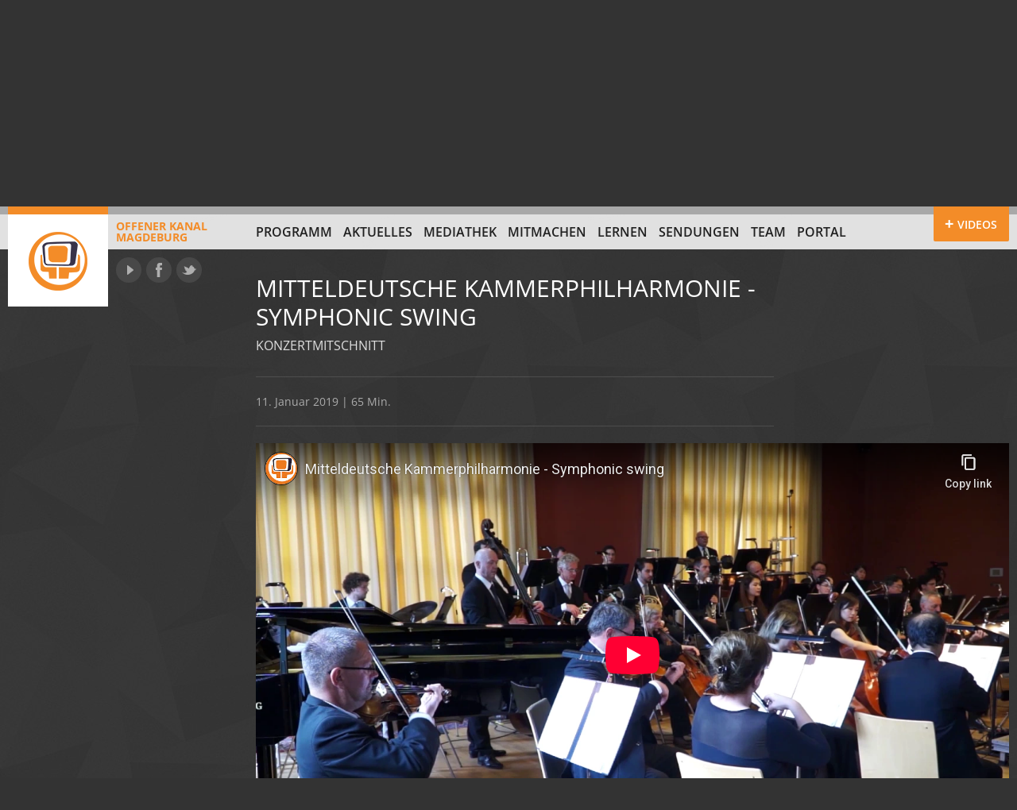

--- FILE ---
content_type: text/html; charset=UTF-8
request_url: https://www.ok-magdeburg.de/sendung/2019-01-11-mitteldeutsche-kammerphilharmonie-symphonic-swing/
body_size: 8528
content:
<!doctype html>
<html version="HTML+RDFa 1.0" xmlns:og="https://opengraphprotocol.org/schema/" class="no-js" lang="de" prefix="og: http://ogp.me/ns# article: http://ogp.me/ns/article#">
<head>
	<meta charset="UTF-8">
	<meta http-equiv="X-UA-Compatible" content="IE=edge,chrome=1">
	<meta name="viewport" content="width=device-width">
	<title>
	Mitteldeutsche Kammerphilharmonie &#8211; Symphonic swing vom 11. Januar 2019, 20:55 Uhr | Offener Kanal Magdeburg	</title>
	<link rel="stylesheet" type="text/css" href="//www.ok-magdeburg.de/wp-content/uploads/omgf/omgf-stylesheet-75-mod-veqqk/omgf-stylesheet-75-mod-veqqk.css?ver=1666703221">
	<!--[if lte IE 8]>
	
	
	
	
	
	
	<![endif]-->
	<link rel="stylesheet" type="text/css" href="https://www.ok-magdeburg.de/wp-content/themes/okm/css/style.css" />
	<link rel="stylesheet" type="text/css" href="https://www.ok-magdeburg.de/wp-content/themes/okm/js/custom-scrollbar/jquery.mCustomScrollbar.css" />
	<!--[if IE 7]><link rel="stylesheet" type="text/css" href="https://www.ok-magdeburg.de/wp-content/themes/okm/css/ie7.css" /><![endif]-->
		<link rel="shortcut icon" href="https://www.ok-magdeburg.de/wp-content/themes/okm/images/favicon.ico" type="image/x-icon" />
	<meta name="author" content="Offener Kanal Magdeburg" />
	<meta name="description" content="Werke von Leonrad Bernstein, Glenn Miller, Duke Ellington u.a. Mitschnitt des Konzertes der Mitteldeutschen Kammerphilharmonie vom 17.6.2017 im Gesellschaftshaus Magdeburg Klarinette: Andy Miles Leitung: Gerard&hellip;">
<meta property="og:description" content="Werke von Leonrad Bernstein, Glenn Miller, Duke Ellington u.a. Mitschnitt des Konzertes der Mitteldeutschen Kammerphilharmonie vom 17.6.2017 im Gesellschaftshaus Magdeburg Klarinette: Andy Miles Leitung: Gerard&hellip;">
	<meta property="og:title" content="Mitteldeutsche Kammerphilharmonie &#8211; Symphonic swing vom 11. Januar 2019, 20:55 Uhr | Offener Kanal Magdeburg" />
	<meta property="og:locale" content="de_DE" />
	<meta property="og:site_name" content="Offener Kanal Magdeburg | Drehen, Schneiden, Selber senden" />
	<meta property="og:image" content="https://www.ok-magdeburg.de/wp-content/themes/okm/images/logo-offener-kanal-magdeburg.png" />
	<meta name='robots' content='max-image-preview:large' />
<link rel="alternate" type="application/rss+xml" title="Offener Kanal Magdeburg &raquo; Mitteldeutsche Kammerphilharmonie &#8211; Symphonic swing vom 11. Januar 2019, 20:55 Uhr-Kommentar-Feed" href="https://www.ok-magdeburg.de/sendung/2019-01-11-mitteldeutsche-kammerphilharmonie-symphonic-swing/feed/" />
<link rel="alternate" title="oEmbed (JSON)" type="application/json+oembed" href="https://www.ok-magdeburg.de/wp-json/oembed/1.0/embed?url=https%3A%2F%2Fwww.ok-magdeburg.de%2Fsendung%2F2019-01-11-mitteldeutsche-kammerphilharmonie-symphonic-swing%2F" />
<link rel="alternate" title="oEmbed (XML)" type="text/xml+oembed" href="https://www.ok-magdeburg.de/wp-json/oembed/1.0/embed?url=https%3A%2F%2Fwww.ok-magdeburg.de%2Fsendung%2F2019-01-11-mitteldeutsche-kammerphilharmonie-symphonic-swing%2F&#038;format=xml" />
<style id='wp-img-auto-sizes-contain-inline-css' type='text/css'>
img:is([sizes=auto i],[sizes^="auto," i]){contain-intrinsic-size:3000px 1500px}
/*# sourceURL=wp-img-auto-sizes-contain-inline-css */
</style>
<style id='wp-emoji-styles-inline-css' type='text/css'>

	img.wp-smiley, img.emoji {
		display: inline !important;
		border: none !important;
		box-shadow: none !important;
		height: 1em !important;
		width: 1em !important;
		margin: 0 0.07em !important;
		vertical-align: -0.1em !important;
		background: none !important;
		padding: 0 !important;
	}
/*# sourceURL=wp-emoji-styles-inline-css */
</style>
<style id='wp-block-library-inline-css' type='text/css'>
:root{--wp-block-synced-color:#7a00df;--wp-block-synced-color--rgb:122,0,223;--wp-bound-block-color:var(--wp-block-synced-color);--wp-editor-canvas-background:#ddd;--wp-admin-theme-color:#007cba;--wp-admin-theme-color--rgb:0,124,186;--wp-admin-theme-color-darker-10:#006ba1;--wp-admin-theme-color-darker-10--rgb:0,107,160.5;--wp-admin-theme-color-darker-20:#005a87;--wp-admin-theme-color-darker-20--rgb:0,90,135;--wp-admin-border-width-focus:2px}@media (min-resolution:192dpi){:root{--wp-admin-border-width-focus:1.5px}}.wp-element-button{cursor:pointer}:root .has-very-light-gray-background-color{background-color:#eee}:root .has-very-dark-gray-background-color{background-color:#313131}:root .has-very-light-gray-color{color:#eee}:root .has-very-dark-gray-color{color:#313131}:root .has-vivid-green-cyan-to-vivid-cyan-blue-gradient-background{background:linear-gradient(135deg,#00d084,#0693e3)}:root .has-purple-crush-gradient-background{background:linear-gradient(135deg,#34e2e4,#4721fb 50%,#ab1dfe)}:root .has-hazy-dawn-gradient-background{background:linear-gradient(135deg,#faaca8,#dad0ec)}:root .has-subdued-olive-gradient-background{background:linear-gradient(135deg,#fafae1,#67a671)}:root .has-atomic-cream-gradient-background{background:linear-gradient(135deg,#fdd79a,#004a59)}:root .has-nightshade-gradient-background{background:linear-gradient(135deg,#330968,#31cdcf)}:root .has-midnight-gradient-background{background:linear-gradient(135deg,#020381,#2874fc)}:root{--wp--preset--font-size--normal:16px;--wp--preset--font-size--huge:42px}.has-regular-font-size{font-size:1em}.has-larger-font-size{font-size:2.625em}.has-normal-font-size{font-size:var(--wp--preset--font-size--normal)}.has-huge-font-size{font-size:var(--wp--preset--font-size--huge)}.has-text-align-center{text-align:center}.has-text-align-left{text-align:left}.has-text-align-right{text-align:right}.has-fit-text{white-space:nowrap!important}#end-resizable-editor-section{display:none}.aligncenter{clear:both}.items-justified-left{justify-content:flex-start}.items-justified-center{justify-content:center}.items-justified-right{justify-content:flex-end}.items-justified-space-between{justify-content:space-between}.screen-reader-text{border:0;clip-path:inset(50%);height:1px;margin:-1px;overflow:hidden;padding:0;position:absolute;width:1px;word-wrap:normal!important}.screen-reader-text:focus{background-color:#ddd;clip-path:none;color:#444;display:block;font-size:1em;height:auto;left:5px;line-height:normal;padding:15px 23px 14px;text-decoration:none;top:5px;width:auto;z-index:100000}html :where(.has-border-color){border-style:solid}html :where([style*=border-top-color]){border-top-style:solid}html :where([style*=border-right-color]){border-right-style:solid}html :where([style*=border-bottom-color]){border-bottom-style:solid}html :where([style*=border-left-color]){border-left-style:solid}html :where([style*=border-width]){border-style:solid}html :where([style*=border-top-width]){border-top-style:solid}html :where([style*=border-right-width]){border-right-style:solid}html :where([style*=border-bottom-width]){border-bottom-style:solid}html :where([style*=border-left-width]){border-left-style:solid}html :where(img[class*=wp-image-]){height:auto;max-width:100%}:where(figure){margin:0 0 1em}html :where(.is-position-sticky){--wp-admin--admin-bar--position-offset:var(--wp-admin--admin-bar--height,0px)}@media screen and (max-width:600px){html :where(.is-position-sticky){--wp-admin--admin-bar--position-offset:0px}}

/*# sourceURL=wp-block-library-inline-css */
</style><style id='global-styles-inline-css' type='text/css'>
:root{--wp--preset--aspect-ratio--square: 1;--wp--preset--aspect-ratio--4-3: 4/3;--wp--preset--aspect-ratio--3-4: 3/4;--wp--preset--aspect-ratio--3-2: 3/2;--wp--preset--aspect-ratio--2-3: 2/3;--wp--preset--aspect-ratio--16-9: 16/9;--wp--preset--aspect-ratio--9-16: 9/16;--wp--preset--color--black: #000000;--wp--preset--color--cyan-bluish-gray: #abb8c3;--wp--preset--color--white: #ffffff;--wp--preset--color--pale-pink: #f78da7;--wp--preset--color--vivid-red: #cf2e2e;--wp--preset--color--luminous-vivid-orange: #ff6900;--wp--preset--color--luminous-vivid-amber: #fcb900;--wp--preset--color--light-green-cyan: #7bdcb5;--wp--preset--color--vivid-green-cyan: #00d084;--wp--preset--color--pale-cyan-blue: #8ed1fc;--wp--preset--color--vivid-cyan-blue: #0693e3;--wp--preset--color--vivid-purple: #9b51e0;--wp--preset--gradient--vivid-cyan-blue-to-vivid-purple: linear-gradient(135deg,rgb(6,147,227) 0%,rgb(155,81,224) 100%);--wp--preset--gradient--light-green-cyan-to-vivid-green-cyan: linear-gradient(135deg,rgb(122,220,180) 0%,rgb(0,208,130) 100%);--wp--preset--gradient--luminous-vivid-amber-to-luminous-vivid-orange: linear-gradient(135deg,rgb(252,185,0) 0%,rgb(255,105,0) 100%);--wp--preset--gradient--luminous-vivid-orange-to-vivid-red: linear-gradient(135deg,rgb(255,105,0) 0%,rgb(207,46,46) 100%);--wp--preset--gradient--very-light-gray-to-cyan-bluish-gray: linear-gradient(135deg,rgb(238,238,238) 0%,rgb(169,184,195) 100%);--wp--preset--gradient--cool-to-warm-spectrum: linear-gradient(135deg,rgb(74,234,220) 0%,rgb(151,120,209) 20%,rgb(207,42,186) 40%,rgb(238,44,130) 60%,rgb(251,105,98) 80%,rgb(254,248,76) 100%);--wp--preset--gradient--blush-light-purple: linear-gradient(135deg,rgb(255,206,236) 0%,rgb(152,150,240) 100%);--wp--preset--gradient--blush-bordeaux: linear-gradient(135deg,rgb(254,205,165) 0%,rgb(254,45,45) 50%,rgb(107,0,62) 100%);--wp--preset--gradient--luminous-dusk: linear-gradient(135deg,rgb(255,203,112) 0%,rgb(199,81,192) 50%,rgb(65,88,208) 100%);--wp--preset--gradient--pale-ocean: linear-gradient(135deg,rgb(255,245,203) 0%,rgb(182,227,212) 50%,rgb(51,167,181) 100%);--wp--preset--gradient--electric-grass: linear-gradient(135deg,rgb(202,248,128) 0%,rgb(113,206,126) 100%);--wp--preset--gradient--midnight: linear-gradient(135deg,rgb(2,3,129) 0%,rgb(40,116,252) 100%);--wp--preset--font-size--small: 13px;--wp--preset--font-size--medium: 20px;--wp--preset--font-size--large: 36px;--wp--preset--font-size--x-large: 42px;--wp--preset--spacing--20: 0.44rem;--wp--preset--spacing--30: 0.67rem;--wp--preset--spacing--40: 1rem;--wp--preset--spacing--50: 1.5rem;--wp--preset--spacing--60: 2.25rem;--wp--preset--spacing--70: 3.38rem;--wp--preset--spacing--80: 5.06rem;--wp--preset--shadow--natural: 6px 6px 9px rgba(0, 0, 0, 0.2);--wp--preset--shadow--deep: 12px 12px 50px rgba(0, 0, 0, 0.4);--wp--preset--shadow--sharp: 6px 6px 0px rgba(0, 0, 0, 0.2);--wp--preset--shadow--outlined: 6px 6px 0px -3px rgb(255, 255, 255), 6px 6px rgb(0, 0, 0);--wp--preset--shadow--crisp: 6px 6px 0px rgb(0, 0, 0);}:where(.is-layout-flex){gap: 0.5em;}:where(.is-layout-grid){gap: 0.5em;}body .is-layout-flex{display: flex;}.is-layout-flex{flex-wrap: wrap;align-items: center;}.is-layout-flex > :is(*, div){margin: 0;}body .is-layout-grid{display: grid;}.is-layout-grid > :is(*, div){margin: 0;}:where(.wp-block-columns.is-layout-flex){gap: 2em;}:where(.wp-block-columns.is-layout-grid){gap: 2em;}:where(.wp-block-post-template.is-layout-flex){gap: 1.25em;}:where(.wp-block-post-template.is-layout-grid){gap: 1.25em;}.has-black-color{color: var(--wp--preset--color--black) !important;}.has-cyan-bluish-gray-color{color: var(--wp--preset--color--cyan-bluish-gray) !important;}.has-white-color{color: var(--wp--preset--color--white) !important;}.has-pale-pink-color{color: var(--wp--preset--color--pale-pink) !important;}.has-vivid-red-color{color: var(--wp--preset--color--vivid-red) !important;}.has-luminous-vivid-orange-color{color: var(--wp--preset--color--luminous-vivid-orange) !important;}.has-luminous-vivid-amber-color{color: var(--wp--preset--color--luminous-vivid-amber) !important;}.has-light-green-cyan-color{color: var(--wp--preset--color--light-green-cyan) !important;}.has-vivid-green-cyan-color{color: var(--wp--preset--color--vivid-green-cyan) !important;}.has-pale-cyan-blue-color{color: var(--wp--preset--color--pale-cyan-blue) !important;}.has-vivid-cyan-blue-color{color: var(--wp--preset--color--vivid-cyan-blue) !important;}.has-vivid-purple-color{color: var(--wp--preset--color--vivid-purple) !important;}.has-black-background-color{background-color: var(--wp--preset--color--black) !important;}.has-cyan-bluish-gray-background-color{background-color: var(--wp--preset--color--cyan-bluish-gray) !important;}.has-white-background-color{background-color: var(--wp--preset--color--white) !important;}.has-pale-pink-background-color{background-color: var(--wp--preset--color--pale-pink) !important;}.has-vivid-red-background-color{background-color: var(--wp--preset--color--vivid-red) !important;}.has-luminous-vivid-orange-background-color{background-color: var(--wp--preset--color--luminous-vivid-orange) !important;}.has-luminous-vivid-amber-background-color{background-color: var(--wp--preset--color--luminous-vivid-amber) !important;}.has-light-green-cyan-background-color{background-color: var(--wp--preset--color--light-green-cyan) !important;}.has-vivid-green-cyan-background-color{background-color: var(--wp--preset--color--vivid-green-cyan) !important;}.has-pale-cyan-blue-background-color{background-color: var(--wp--preset--color--pale-cyan-blue) !important;}.has-vivid-cyan-blue-background-color{background-color: var(--wp--preset--color--vivid-cyan-blue) !important;}.has-vivid-purple-background-color{background-color: var(--wp--preset--color--vivid-purple) !important;}.has-black-border-color{border-color: var(--wp--preset--color--black) !important;}.has-cyan-bluish-gray-border-color{border-color: var(--wp--preset--color--cyan-bluish-gray) !important;}.has-white-border-color{border-color: var(--wp--preset--color--white) !important;}.has-pale-pink-border-color{border-color: var(--wp--preset--color--pale-pink) !important;}.has-vivid-red-border-color{border-color: var(--wp--preset--color--vivid-red) !important;}.has-luminous-vivid-orange-border-color{border-color: var(--wp--preset--color--luminous-vivid-orange) !important;}.has-luminous-vivid-amber-border-color{border-color: var(--wp--preset--color--luminous-vivid-amber) !important;}.has-light-green-cyan-border-color{border-color: var(--wp--preset--color--light-green-cyan) !important;}.has-vivid-green-cyan-border-color{border-color: var(--wp--preset--color--vivid-green-cyan) !important;}.has-pale-cyan-blue-border-color{border-color: var(--wp--preset--color--pale-cyan-blue) !important;}.has-vivid-cyan-blue-border-color{border-color: var(--wp--preset--color--vivid-cyan-blue) !important;}.has-vivid-purple-border-color{border-color: var(--wp--preset--color--vivid-purple) !important;}.has-vivid-cyan-blue-to-vivid-purple-gradient-background{background: var(--wp--preset--gradient--vivid-cyan-blue-to-vivid-purple) !important;}.has-light-green-cyan-to-vivid-green-cyan-gradient-background{background: var(--wp--preset--gradient--light-green-cyan-to-vivid-green-cyan) !important;}.has-luminous-vivid-amber-to-luminous-vivid-orange-gradient-background{background: var(--wp--preset--gradient--luminous-vivid-amber-to-luminous-vivid-orange) !important;}.has-luminous-vivid-orange-to-vivid-red-gradient-background{background: var(--wp--preset--gradient--luminous-vivid-orange-to-vivid-red) !important;}.has-very-light-gray-to-cyan-bluish-gray-gradient-background{background: var(--wp--preset--gradient--very-light-gray-to-cyan-bluish-gray) !important;}.has-cool-to-warm-spectrum-gradient-background{background: var(--wp--preset--gradient--cool-to-warm-spectrum) !important;}.has-blush-light-purple-gradient-background{background: var(--wp--preset--gradient--blush-light-purple) !important;}.has-blush-bordeaux-gradient-background{background: var(--wp--preset--gradient--blush-bordeaux) !important;}.has-luminous-dusk-gradient-background{background: var(--wp--preset--gradient--luminous-dusk) !important;}.has-pale-ocean-gradient-background{background: var(--wp--preset--gradient--pale-ocean) !important;}.has-electric-grass-gradient-background{background: var(--wp--preset--gradient--electric-grass) !important;}.has-midnight-gradient-background{background: var(--wp--preset--gradient--midnight) !important;}.has-small-font-size{font-size: var(--wp--preset--font-size--small) !important;}.has-medium-font-size{font-size: var(--wp--preset--font-size--medium) !important;}.has-large-font-size{font-size: var(--wp--preset--font-size--large) !important;}.has-x-large-font-size{font-size: var(--wp--preset--font-size--x-large) !important;}
/*# sourceURL=global-styles-inline-css */
</style>

<style id='classic-theme-styles-inline-css' type='text/css'>
/*! This file is auto-generated */
.wp-block-button__link{color:#fff;background-color:#32373c;border-radius:9999px;box-shadow:none;text-decoration:none;padding:calc(.667em + 2px) calc(1.333em + 2px);font-size:1.125em}.wp-block-file__button{background:#32373c;color:#fff;text-decoration:none}
/*# sourceURL=/wp-includes/css/classic-themes.min.css */
</style>
<script type="text/javascript" src="https://www.ok-magdeburg.de/wp-content/themes/okm/js/modernizr.min.js?ver=2.6.2" id="modernizr-js"></script>
<link rel="https://api.w.org/" href="https://www.ok-magdeburg.de/wp-json/" /><link rel="EditURI" type="application/rsd+xml" title="RSD" href="https://www.ok-magdeburg.de/xmlrpc.php?rsd" />
<meta name="generator" content="WordPress 6.9" />
<link rel="canonical" href="https://www.ok-magdeburg.de/sendung/2019-01-11-mitteldeutsche-kammerphilharmonie-symphonic-swing/" />
<link rel='shortlink' href='https://www.ok-magdeburg.de/?p=62811' />
<meta property="og:title" name="og:title" content="Mitteldeutsche Kammerphilharmonie &#8211; Symphonic swing vom 11. Januar 2019, 20:55 Uhr" />
<meta property="og:type" name="og:type" content="website" />
<meta property="og:url" name="og:url" content="https://www.ok-magdeburg.de/sendung/2019-01-11-mitteldeutsche-kammerphilharmonie-symphonic-swing/" />
<meta property="og:description" name="og:description" content="Werke von Leonrad Bernstein, Glenn Miller, Duke Ellington u.a. Mitschnitt des Konzertes der Mitteldeutschen Kammerphilharmonie vom 17.6.2017 im Gesellschaftshaus Magdeburg Klarinette: Andy Miles Leitung: Gerard Oskamp" />
<meta property="og:locale" name="og:locale" content="de_DE" />
<meta property="og:site_name" name="og:site_name" content="Offener Kanal Magdeburg" />
<meta property="twitter:card" name="twitter:card" content="summary" />
<meta property="article:published_time" name="article:published_time" content="2019-01-11T20:55:00+01:00" />
<meta property="article:modified_time" name="article:modified_time" content="2018-12-20T01:20:30+01:00" />
<meta property="article:author" name="article:author" content="https://www.ok-magdeburg.de/author/redaktion/" />
		<style type="text/css" id="wp-custom-css">
			#program h2 {
  position: sticky;
  top: 0;
  z-index: 10;
  background: #272727;
	margin: 21px 0 0 0;
}

.customize-support #program h2 {
  top: 32px;
}

.program-list .rerun {
    display: none;
}
/* Formular Styling */
.yt-search-form {
  margin-bottom: 1em;
  display: flex;
  gap: 0.5em;
}

/* Eingabefeld */
.yt-search-input {
  padding: 0.5em;
  width: 250px;
  border: 1px solid #ccc;
  border-radius: 4px;
}

/* Button */
.yt-search-button,
.ayg-btn
{
  padding: 0.5em 1em;
  background-color: #222;  /* dunkler Hintergrund */
  color: #fff;             /* weiße Schrift */
  border: none;
  border-radius: 4px;
  cursor: pointer;
  transition: background-color 0.3s;
}

/* Hover Effekt */
.yt-search-button:hover {
  background-color: #555;
}
		</style>
		</head>

<body>
<section id="videobar"><div class="empty"></div></section>
<div class="page">
	<header id="top" class="site-header" role="banner">
		<div class="top-bar"></div>
		<div class="page-margins">
			
						<a id="site-logo" class="fl" href="https://www.ok-magdeburg.de/" title="Zur Startseite" rel="home"><span class="ir"></span>Offener Kanal<br>Magdeburg</a>
						
			<nav id="global-nav" role="navigation">
				<ul id="menu-hauptnavigation" class="clearfix"><li id="menu-item-12" class="menu-item-first menu-item menu-item-type-post_type menu-item-object-page menu-item-12"><a href="https://www.ok-magdeburg.de/programm/">Programm</a></li>
<li id="menu-item-4" class="menu-item menu-item-type-taxonomy menu-item-object-category menu-item-4"><a href="https://www.ok-magdeburg.de/aktuell/">Aktuelles</a></li>
<li id="menu-item-129840" class="menu-item menu-item-type-post_type menu-item-object-page menu-item-129840"><a href="https://www.ok-magdeburg.de/mediathek-youtube/">Mediathek</a></li>
<li id="menu-item-8" class="menu-item menu-item-type-post_type menu-item-object-page menu-item-8"><a href="https://www.ok-magdeburg.de/mitmachen/">Mitmachen</a></li>
<li id="menu-item-65673" class="menu-item menu-item-type-post_type_archive menu-item-object-cs_projekt menu-item-65673"><a href="https://www.ok-magdeburg.de/projekte/">Lernen</a></li>
<li id="menu-item-65672" class="menu-item menu-item-type-post_type_archive menu-item-object-cs_sendereihe menu-item-65672"><a href="https://www.ok-magdeburg.de/sendungen/">Sendungen</a></li>
<li id="menu-item-42588" class="menu-item menu-item-type-post_type menu-item-object-page menu-item-42588"><a href="https://www.ok-magdeburg.de/team/">Team</a></li>
<li id="menu-item-129813" class="menu-item-last menu-item menu-item-type-custom menu-item-object-custom menu-item-129813"><a href="https://portal.ok-magdeburg.de/">Portal</a></li>
</ul>			</nav>
			<div id="network">
				<a href="https://www.youtube.com/user/offenerkanalmd" target="_blank" class="ir yt" title="Offener Kanal Magdeburg auf YouTube">YouTube</a>
				<a href="https://www.facebook.com/offenerkanal" target="_blank" class="ir fb" title="Offener Kanal Magdeburg auf Facebook">Facebook</a>
				<a href="https://www.twitter.com/okmagdeburg" target="_blank" class="ir tw" title="Offener Kanal Magdeburg auf Twitter">Twitter</a>
			</div>
			<div id="videobar-toggle" class="toggle-on">
				<a href="#videobar" title="Zeige mit die neuesten Video vom Offenen Kanal"><span>Videos</span></a>
			</div>
		</div>
<meta name="robots" content="
index,follow,noodp" />   
</header>
	<div id="main">
		<article>
		<div class="page-margins clearfix">
				<div class="main-container top-container">
					
					<!-- BEGIN Header -->
					<header class="main-header
										">
						
						<h1>Mitteldeutsche Kammerphilharmonie - Symphonic swing</h1>
						
												<h2>Konzertmitschnitt</h2>
												
											</header>
					<!-- END Header -->
					
					<!-- BEGIN MEtadata -->
					<section class="meta">
						11. Januar 2019 | 65 Min.					</section>
					<!-- END MEtadata -->
					
				</div>
			
									
													
										<!-- BEGIN Player -->
				<section class="fit-width">
					<div class="embed-wrap">
													<iframe src="https://www.youtube-nocookie.com/embed/pRI09heJ9zE?rel=0&color=white&modestbranding=1&showinfo=0" frameborder="0" allowfullscreen></iframe>
											</div>
				</section>
				<!-- END Player -->
								
						<section class="main-container content"><p>Werke von Leonrad Bernstein, Glenn Miller, Duke Ellington u.a. </p>
<p>Mitschnitt des Konzertes der Mitteldeutschen Kammerphilharmonie vom 17.6.2017 im Gesellschaftshaus Magdeburg<br />
Klarinette: Andy Miles<br />
Leitung: Gerard Oskamp</p>
</section>			</div>
		
					        
        <section class="comments">
            <div class="page-margins clearfix">
                
                            <div class="main-container comment-form">
                    	<div id="respond" class="comment-respond">
		<h3 id="reply-title" class="comment-reply-title">Sagen Sie uns Ihre Meinung zu diesem Beitrag!</h3><form action="https://www.ok-magdeburg.de/wp-comments-post.php" method="post" id="commentform" class="comment-form"><p class="comment-form-comment"><label for="comment">Kommentar</label><textarea placeholder="Kommentar" id="comment" name="comment" cols="45" rows="4" aria-required="true"></textarea></p><p class="comment-form-author"><label for="author">Name</label><input id="author" name="author" type="text" placeholder="Name" value="" size="30" maxlength="30" aria-required="true"></p>
<p class="comment-form-email"><label for="email">E-Mail</label><input id="email" name="email" type="text" placeholder="E-Mail" value="" size="30" aria-required="true" /></p>
<p class="comment-form-url"><label for="url">Website</label><input id="url" name="url" type="text" placeholder="Website" value="" size="30" /></p>
<p class="comment-form-cookies-consent"><input id="wp-comment-cookies-consent" name="wp-comment-cookies-consent" type="checkbox" value="yes" /> <label for="wp-comment-cookies-consent">Meinen Namen, meine E-Mail-Adresse und meine Website in diesem Browser für die nächste Kommentierung speichern.</label></p>
<p class="form-submit"><input name="submit" type="submit" id="submit" class="submit" value="Kommentar abschicken" /> <input type='hidden' name='comment_post_ID' value='62811' id='comment_post_ID' />
<input type='hidden' name='comment_parent' id='comment_parent' value='0' />
</p><p style="display: none;"><input type="hidden" id="akismet_comment_nonce" name="akismet_comment_nonce" value="132d73c9b1" /></p><p style="display: none !important;" class="akismet-fields-container" data-prefix="ak_"><label>&#916;<textarea name="ak_hp_textarea" cols="45" rows="8" maxlength="100"></textarea></label><input type="hidden" id="ak_js_1" name="ak_js" value="234"/><script>document.getElementById( "ak_js_1" ).setAttribute( "value", ( new Date() ).getTime() );</script></p></form>	</div><!-- #respond -->
	<p class="akismet_comment_form_privacy_notice">Diese Website verwendet Akismet, um Spam zu reduzieren. <a href="https://akismet.com/privacy/" target="_blank" rel="nofollow noopener">Erfahre, wie deine Kommentardaten verarbeitet werden.</a></p>                </div>
                
                        </div>
        </section>
        
    		
		</article>
			    </div>
    <footer class="site-footer clearfix">
        <div class="page-margins">
            <span class="fl">&copy; 2026 Offener Kanal Magdeburg</span>
            <nav>
                <ul id="menu-footer-navigation" class=""><li id="menu-item-25" class="menu-item-first menu-item menu-item-type-post_type menu-item-object-page menu-item-25"><a href="https://www.ok-magdeburg.de/offene-kanale-in-sachsen-anhalt/">Offene Kanäle in Sachsen-Anhalt</a><span> | </span></li>
<li id="menu-item-411" class="menu-item menu-item-type-cs_supporter menu-item-object-cpt-archive menu-item-411"><a>Gesichter und Stimmen</a><span> | </span></li>
<li id="menu-item-2186" class="menu-item menu-item-type-post_type menu-item-object-page menu-item-2186"><a href="https://www.ok-magdeburg.de/sendereichweiten/">Sendereichweiten</a><span> | </span></li>
<li id="menu-item-26" class="menu-item menu-item-type-post_type menu-item-object-page menu-item-26"><a href="https://www.ok-magdeburg.de/sponsoren/">Unterstützer</a><span> | </span></li>
<li id="menu-item-27" class="menu-item menu-item-type-post_type menu-item-object-page menu-item-27"><a href="https://www.ok-magdeburg.de/impressum/">Kontakt &#038; Impressum</a><span> | </span></li>
<li id="menu-item-57825" class="menu-item-last menu-item menu-item-type-post_type menu-item-object-page menu-item-privacy-policy menu-item-57825"><a rel="privacy-policy" href="https://www.ok-magdeburg.de/datenschutzrichtlinien/">Datenschutzerklärung</a><span> | </span></li>
</ul>            </nav>
        </div>
    </footer>
</div>
<script type="speculationrules">
{"prefetch":[{"source":"document","where":{"and":[{"href_matches":"/*"},{"not":{"href_matches":["/wp-*.php","/wp-admin/*","/wp-content/uploads/*","/wp-content/*","/wp-content/plugins/*","/wp-content/themes/okm/*","/*\\?(.+)"]}},{"not":{"selector_matches":"a[rel~=\"nofollow\"]"}},{"not":{"selector_matches":".no-prefetch, .no-prefetch a"}}]},"eagerness":"conservative"}]}
</script>
<script defer type="text/javascript" src="https://www.ok-magdeburg.de/wp-content/plugins/akismet/_inc/akismet-frontend.js?ver=1762985692" id="akismet-frontend-js"></script>
<script type="text/javascript" src="https://www.ok-magdeburg.de/wp-includes/js/jquery/jquery.min.js?ver=3.7.1" id="jquery-core-js"></script>
<script type="text/javascript" src="https://www.ok-magdeburg.de/wp-includes/js/jquery/jquery-migrate.min.js?ver=3.4.1" id="jquery-migrate-js"></script>
<script type="text/javascript" src="https://www.ok-magdeburg.de/wp-content/themes/okm/js/flexslider/jquery.flexslider-min.js?ver=2.1" id="flexslider-js"></script>
<script type="text/javascript" src="https://www.ok-magdeburg.de/wp-content/themes/okm/js/plugins.js?ver=1.0" id="plugins-js"></script>
<script type="text/javascript" id="site-js-extra">
/* <![CDATA[ */
var OKMajax = {"ajaxurl":"https://www.ok-magdeburg.de/wp-admin/admin-ajax.php","videobarNonce":"847dac94cd"};
//# sourceURL=site-js-extra
/* ]]> */
</script>
<script type="text/javascript" src="https://www.ok-magdeburg.de/wp-content/themes/okm/js/site.min.js?ver=1.0.2" id="site-js"></script>
<script id="wp-emoji-settings" type="application/json">
{"baseUrl":"https://s.w.org/images/core/emoji/17.0.2/72x72/","ext":".png","svgUrl":"https://s.w.org/images/core/emoji/17.0.2/svg/","svgExt":".svg","source":{"concatemoji":"https://www.ok-magdeburg.de/wp-includes/js/wp-emoji-release.min.js?ver=6.9"}}
</script>
<script type="module">
/* <![CDATA[ */
/*! This file is auto-generated */
const a=JSON.parse(document.getElementById("wp-emoji-settings").textContent),o=(window._wpemojiSettings=a,"wpEmojiSettingsSupports"),s=["flag","emoji"];function i(e){try{var t={supportTests:e,timestamp:(new Date).valueOf()};sessionStorage.setItem(o,JSON.stringify(t))}catch(e){}}function c(e,t,n){e.clearRect(0,0,e.canvas.width,e.canvas.height),e.fillText(t,0,0);t=new Uint32Array(e.getImageData(0,0,e.canvas.width,e.canvas.height).data);e.clearRect(0,0,e.canvas.width,e.canvas.height),e.fillText(n,0,0);const a=new Uint32Array(e.getImageData(0,0,e.canvas.width,e.canvas.height).data);return t.every((e,t)=>e===a[t])}function p(e,t){e.clearRect(0,0,e.canvas.width,e.canvas.height),e.fillText(t,0,0);var n=e.getImageData(16,16,1,1);for(let e=0;e<n.data.length;e++)if(0!==n.data[e])return!1;return!0}function u(e,t,n,a){switch(t){case"flag":return n(e,"\ud83c\udff3\ufe0f\u200d\u26a7\ufe0f","\ud83c\udff3\ufe0f\u200b\u26a7\ufe0f")?!1:!n(e,"\ud83c\udde8\ud83c\uddf6","\ud83c\udde8\u200b\ud83c\uddf6")&&!n(e,"\ud83c\udff4\udb40\udc67\udb40\udc62\udb40\udc65\udb40\udc6e\udb40\udc67\udb40\udc7f","\ud83c\udff4\u200b\udb40\udc67\u200b\udb40\udc62\u200b\udb40\udc65\u200b\udb40\udc6e\u200b\udb40\udc67\u200b\udb40\udc7f");case"emoji":return!a(e,"\ud83e\u1fac8")}return!1}function f(e,t,n,a){let r;const o=(r="undefined"!=typeof WorkerGlobalScope&&self instanceof WorkerGlobalScope?new OffscreenCanvas(300,150):document.createElement("canvas")).getContext("2d",{willReadFrequently:!0}),s=(o.textBaseline="top",o.font="600 32px Arial",{});return e.forEach(e=>{s[e]=t(o,e,n,a)}),s}function r(e){var t=document.createElement("script");t.src=e,t.defer=!0,document.head.appendChild(t)}a.supports={everything:!0,everythingExceptFlag:!0},new Promise(t=>{let n=function(){try{var e=JSON.parse(sessionStorage.getItem(o));if("object"==typeof e&&"number"==typeof e.timestamp&&(new Date).valueOf()<e.timestamp+604800&&"object"==typeof e.supportTests)return e.supportTests}catch(e){}return null}();if(!n){if("undefined"!=typeof Worker&&"undefined"!=typeof OffscreenCanvas&&"undefined"!=typeof URL&&URL.createObjectURL&&"undefined"!=typeof Blob)try{var e="postMessage("+f.toString()+"("+[JSON.stringify(s),u.toString(),c.toString(),p.toString()].join(",")+"));",a=new Blob([e],{type:"text/javascript"});const r=new Worker(URL.createObjectURL(a),{name:"wpTestEmojiSupports"});return void(r.onmessage=e=>{i(n=e.data),r.terminate(),t(n)})}catch(e){}i(n=f(s,u,c,p))}t(n)}).then(e=>{for(const n in e)a.supports[n]=e[n],a.supports.everything=a.supports.everything&&a.supports[n],"flag"!==n&&(a.supports.everythingExceptFlag=a.supports.everythingExceptFlag&&a.supports[n]);var t;a.supports.everythingExceptFlag=a.supports.everythingExceptFlag&&!a.supports.flag,a.supports.everything||((t=a.source||{}).concatemoji?r(t.concatemoji):t.wpemoji&&t.twemoji&&(r(t.twemoji),r(t.wpemoji)))});
//# sourceURL=https://www.ok-magdeburg.de/wp-includes/js/wp-emoji-loader.min.js
/* ]]> */
</script>

<script>
  (function(i,s,o,g,r,a,m){i['GoogleAnalyticsObject']=r;i[r]=i[r]||function(){
  (i[r].q=i[r].q||[]).push(arguments)},i[r].l=1*new Date();a=s.createElement(o),
  m=s.getElementsByTagName(o)[0];a.async=1;a.src=g;m.parentNode.insertBefore(a,m)
  })(window,document,'script','https://www.google-analytics.com/analytics.js','ga');

  ga('create', 'UA-40138524-1', 'auto');
  ga('send', 'pageview');

</script>

</body>
</html>


--- FILE ---
content_type: text/html; charset=utf-8
request_url: https://www.youtube-nocookie.com/embed/pRI09heJ9zE?rel=0&color=white&modestbranding=1&showinfo=0
body_size: 46984
content:
<!DOCTYPE html><html lang="en" dir="ltr" data-cast-api-enabled="true"><head><meta name="viewport" content="width=device-width, initial-scale=1"><script nonce="0ooINx1IqKjIsgrW1MuJKw">if ('undefined' == typeof Symbol || 'undefined' == typeof Symbol.iterator) {delete Array.prototype.entries;}</script><style name="www-roboto" nonce="xBKQiDlUDzo4IQ6goRV1bQ">@font-face{font-family:'Roboto';font-style:normal;font-weight:400;font-stretch:100%;src:url(//fonts.gstatic.com/s/roboto/v48/KFO7CnqEu92Fr1ME7kSn66aGLdTylUAMa3GUBHMdazTgWw.woff2)format('woff2');unicode-range:U+0460-052F,U+1C80-1C8A,U+20B4,U+2DE0-2DFF,U+A640-A69F,U+FE2E-FE2F;}@font-face{font-family:'Roboto';font-style:normal;font-weight:400;font-stretch:100%;src:url(//fonts.gstatic.com/s/roboto/v48/KFO7CnqEu92Fr1ME7kSn66aGLdTylUAMa3iUBHMdazTgWw.woff2)format('woff2');unicode-range:U+0301,U+0400-045F,U+0490-0491,U+04B0-04B1,U+2116;}@font-face{font-family:'Roboto';font-style:normal;font-weight:400;font-stretch:100%;src:url(//fonts.gstatic.com/s/roboto/v48/KFO7CnqEu92Fr1ME7kSn66aGLdTylUAMa3CUBHMdazTgWw.woff2)format('woff2');unicode-range:U+1F00-1FFF;}@font-face{font-family:'Roboto';font-style:normal;font-weight:400;font-stretch:100%;src:url(//fonts.gstatic.com/s/roboto/v48/KFO7CnqEu92Fr1ME7kSn66aGLdTylUAMa3-UBHMdazTgWw.woff2)format('woff2');unicode-range:U+0370-0377,U+037A-037F,U+0384-038A,U+038C,U+038E-03A1,U+03A3-03FF;}@font-face{font-family:'Roboto';font-style:normal;font-weight:400;font-stretch:100%;src:url(//fonts.gstatic.com/s/roboto/v48/KFO7CnqEu92Fr1ME7kSn66aGLdTylUAMawCUBHMdazTgWw.woff2)format('woff2');unicode-range:U+0302-0303,U+0305,U+0307-0308,U+0310,U+0312,U+0315,U+031A,U+0326-0327,U+032C,U+032F-0330,U+0332-0333,U+0338,U+033A,U+0346,U+034D,U+0391-03A1,U+03A3-03A9,U+03B1-03C9,U+03D1,U+03D5-03D6,U+03F0-03F1,U+03F4-03F5,U+2016-2017,U+2034-2038,U+203C,U+2040,U+2043,U+2047,U+2050,U+2057,U+205F,U+2070-2071,U+2074-208E,U+2090-209C,U+20D0-20DC,U+20E1,U+20E5-20EF,U+2100-2112,U+2114-2115,U+2117-2121,U+2123-214F,U+2190,U+2192,U+2194-21AE,U+21B0-21E5,U+21F1-21F2,U+21F4-2211,U+2213-2214,U+2216-22FF,U+2308-230B,U+2310,U+2319,U+231C-2321,U+2336-237A,U+237C,U+2395,U+239B-23B7,U+23D0,U+23DC-23E1,U+2474-2475,U+25AF,U+25B3,U+25B7,U+25BD,U+25C1,U+25CA,U+25CC,U+25FB,U+266D-266F,U+27C0-27FF,U+2900-2AFF,U+2B0E-2B11,U+2B30-2B4C,U+2BFE,U+3030,U+FF5B,U+FF5D,U+1D400-1D7FF,U+1EE00-1EEFF;}@font-face{font-family:'Roboto';font-style:normal;font-weight:400;font-stretch:100%;src:url(//fonts.gstatic.com/s/roboto/v48/KFO7CnqEu92Fr1ME7kSn66aGLdTylUAMaxKUBHMdazTgWw.woff2)format('woff2');unicode-range:U+0001-000C,U+000E-001F,U+007F-009F,U+20DD-20E0,U+20E2-20E4,U+2150-218F,U+2190,U+2192,U+2194-2199,U+21AF,U+21E6-21F0,U+21F3,U+2218-2219,U+2299,U+22C4-22C6,U+2300-243F,U+2440-244A,U+2460-24FF,U+25A0-27BF,U+2800-28FF,U+2921-2922,U+2981,U+29BF,U+29EB,U+2B00-2BFF,U+4DC0-4DFF,U+FFF9-FFFB,U+10140-1018E,U+10190-1019C,U+101A0,U+101D0-101FD,U+102E0-102FB,U+10E60-10E7E,U+1D2C0-1D2D3,U+1D2E0-1D37F,U+1F000-1F0FF,U+1F100-1F1AD,U+1F1E6-1F1FF,U+1F30D-1F30F,U+1F315,U+1F31C,U+1F31E,U+1F320-1F32C,U+1F336,U+1F378,U+1F37D,U+1F382,U+1F393-1F39F,U+1F3A7-1F3A8,U+1F3AC-1F3AF,U+1F3C2,U+1F3C4-1F3C6,U+1F3CA-1F3CE,U+1F3D4-1F3E0,U+1F3ED,U+1F3F1-1F3F3,U+1F3F5-1F3F7,U+1F408,U+1F415,U+1F41F,U+1F426,U+1F43F,U+1F441-1F442,U+1F444,U+1F446-1F449,U+1F44C-1F44E,U+1F453,U+1F46A,U+1F47D,U+1F4A3,U+1F4B0,U+1F4B3,U+1F4B9,U+1F4BB,U+1F4BF,U+1F4C8-1F4CB,U+1F4D6,U+1F4DA,U+1F4DF,U+1F4E3-1F4E6,U+1F4EA-1F4ED,U+1F4F7,U+1F4F9-1F4FB,U+1F4FD-1F4FE,U+1F503,U+1F507-1F50B,U+1F50D,U+1F512-1F513,U+1F53E-1F54A,U+1F54F-1F5FA,U+1F610,U+1F650-1F67F,U+1F687,U+1F68D,U+1F691,U+1F694,U+1F698,U+1F6AD,U+1F6B2,U+1F6B9-1F6BA,U+1F6BC,U+1F6C6-1F6CF,U+1F6D3-1F6D7,U+1F6E0-1F6EA,U+1F6F0-1F6F3,U+1F6F7-1F6FC,U+1F700-1F7FF,U+1F800-1F80B,U+1F810-1F847,U+1F850-1F859,U+1F860-1F887,U+1F890-1F8AD,U+1F8B0-1F8BB,U+1F8C0-1F8C1,U+1F900-1F90B,U+1F93B,U+1F946,U+1F984,U+1F996,U+1F9E9,U+1FA00-1FA6F,U+1FA70-1FA7C,U+1FA80-1FA89,U+1FA8F-1FAC6,U+1FACE-1FADC,U+1FADF-1FAE9,U+1FAF0-1FAF8,U+1FB00-1FBFF;}@font-face{font-family:'Roboto';font-style:normal;font-weight:400;font-stretch:100%;src:url(//fonts.gstatic.com/s/roboto/v48/KFO7CnqEu92Fr1ME7kSn66aGLdTylUAMa3OUBHMdazTgWw.woff2)format('woff2');unicode-range:U+0102-0103,U+0110-0111,U+0128-0129,U+0168-0169,U+01A0-01A1,U+01AF-01B0,U+0300-0301,U+0303-0304,U+0308-0309,U+0323,U+0329,U+1EA0-1EF9,U+20AB;}@font-face{font-family:'Roboto';font-style:normal;font-weight:400;font-stretch:100%;src:url(//fonts.gstatic.com/s/roboto/v48/KFO7CnqEu92Fr1ME7kSn66aGLdTylUAMa3KUBHMdazTgWw.woff2)format('woff2');unicode-range:U+0100-02BA,U+02BD-02C5,U+02C7-02CC,U+02CE-02D7,U+02DD-02FF,U+0304,U+0308,U+0329,U+1D00-1DBF,U+1E00-1E9F,U+1EF2-1EFF,U+2020,U+20A0-20AB,U+20AD-20C0,U+2113,U+2C60-2C7F,U+A720-A7FF;}@font-face{font-family:'Roboto';font-style:normal;font-weight:400;font-stretch:100%;src:url(//fonts.gstatic.com/s/roboto/v48/KFO7CnqEu92Fr1ME7kSn66aGLdTylUAMa3yUBHMdazQ.woff2)format('woff2');unicode-range:U+0000-00FF,U+0131,U+0152-0153,U+02BB-02BC,U+02C6,U+02DA,U+02DC,U+0304,U+0308,U+0329,U+2000-206F,U+20AC,U+2122,U+2191,U+2193,U+2212,U+2215,U+FEFF,U+FFFD;}@font-face{font-family:'Roboto';font-style:normal;font-weight:500;font-stretch:100%;src:url(//fonts.gstatic.com/s/roboto/v48/KFO7CnqEu92Fr1ME7kSn66aGLdTylUAMa3GUBHMdazTgWw.woff2)format('woff2');unicode-range:U+0460-052F,U+1C80-1C8A,U+20B4,U+2DE0-2DFF,U+A640-A69F,U+FE2E-FE2F;}@font-face{font-family:'Roboto';font-style:normal;font-weight:500;font-stretch:100%;src:url(//fonts.gstatic.com/s/roboto/v48/KFO7CnqEu92Fr1ME7kSn66aGLdTylUAMa3iUBHMdazTgWw.woff2)format('woff2');unicode-range:U+0301,U+0400-045F,U+0490-0491,U+04B0-04B1,U+2116;}@font-face{font-family:'Roboto';font-style:normal;font-weight:500;font-stretch:100%;src:url(//fonts.gstatic.com/s/roboto/v48/KFO7CnqEu92Fr1ME7kSn66aGLdTylUAMa3CUBHMdazTgWw.woff2)format('woff2');unicode-range:U+1F00-1FFF;}@font-face{font-family:'Roboto';font-style:normal;font-weight:500;font-stretch:100%;src:url(//fonts.gstatic.com/s/roboto/v48/KFO7CnqEu92Fr1ME7kSn66aGLdTylUAMa3-UBHMdazTgWw.woff2)format('woff2');unicode-range:U+0370-0377,U+037A-037F,U+0384-038A,U+038C,U+038E-03A1,U+03A3-03FF;}@font-face{font-family:'Roboto';font-style:normal;font-weight:500;font-stretch:100%;src:url(//fonts.gstatic.com/s/roboto/v48/KFO7CnqEu92Fr1ME7kSn66aGLdTylUAMawCUBHMdazTgWw.woff2)format('woff2');unicode-range:U+0302-0303,U+0305,U+0307-0308,U+0310,U+0312,U+0315,U+031A,U+0326-0327,U+032C,U+032F-0330,U+0332-0333,U+0338,U+033A,U+0346,U+034D,U+0391-03A1,U+03A3-03A9,U+03B1-03C9,U+03D1,U+03D5-03D6,U+03F0-03F1,U+03F4-03F5,U+2016-2017,U+2034-2038,U+203C,U+2040,U+2043,U+2047,U+2050,U+2057,U+205F,U+2070-2071,U+2074-208E,U+2090-209C,U+20D0-20DC,U+20E1,U+20E5-20EF,U+2100-2112,U+2114-2115,U+2117-2121,U+2123-214F,U+2190,U+2192,U+2194-21AE,U+21B0-21E5,U+21F1-21F2,U+21F4-2211,U+2213-2214,U+2216-22FF,U+2308-230B,U+2310,U+2319,U+231C-2321,U+2336-237A,U+237C,U+2395,U+239B-23B7,U+23D0,U+23DC-23E1,U+2474-2475,U+25AF,U+25B3,U+25B7,U+25BD,U+25C1,U+25CA,U+25CC,U+25FB,U+266D-266F,U+27C0-27FF,U+2900-2AFF,U+2B0E-2B11,U+2B30-2B4C,U+2BFE,U+3030,U+FF5B,U+FF5D,U+1D400-1D7FF,U+1EE00-1EEFF;}@font-face{font-family:'Roboto';font-style:normal;font-weight:500;font-stretch:100%;src:url(//fonts.gstatic.com/s/roboto/v48/KFO7CnqEu92Fr1ME7kSn66aGLdTylUAMaxKUBHMdazTgWw.woff2)format('woff2');unicode-range:U+0001-000C,U+000E-001F,U+007F-009F,U+20DD-20E0,U+20E2-20E4,U+2150-218F,U+2190,U+2192,U+2194-2199,U+21AF,U+21E6-21F0,U+21F3,U+2218-2219,U+2299,U+22C4-22C6,U+2300-243F,U+2440-244A,U+2460-24FF,U+25A0-27BF,U+2800-28FF,U+2921-2922,U+2981,U+29BF,U+29EB,U+2B00-2BFF,U+4DC0-4DFF,U+FFF9-FFFB,U+10140-1018E,U+10190-1019C,U+101A0,U+101D0-101FD,U+102E0-102FB,U+10E60-10E7E,U+1D2C0-1D2D3,U+1D2E0-1D37F,U+1F000-1F0FF,U+1F100-1F1AD,U+1F1E6-1F1FF,U+1F30D-1F30F,U+1F315,U+1F31C,U+1F31E,U+1F320-1F32C,U+1F336,U+1F378,U+1F37D,U+1F382,U+1F393-1F39F,U+1F3A7-1F3A8,U+1F3AC-1F3AF,U+1F3C2,U+1F3C4-1F3C6,U+1F3CA-1F3CE,U+1F3D4-1F3E0,U+1F3ED,U+1F3F1-1F3F3,U+1F3F5-1F3F7,U+1F408,U+1F415,U+1F41F,U+1F426,U+1F43F,U+1F441-1F442,U+1F444,U+1F446-1F449,U+1F44C-1F44E,U+1F453,U+1F46A,U+1F47D,U+1F4A3,U+1F4B0,U+1F4B3,U+1F4B9,U+1F4BB,U+1F4BF,U+1F4C8-1F4CB,U+1F4D6,U+1F4DA,U+1F4DF,U+1F4E3-1F4E6,U+1F4EA-1F4ED,U+1F4F7,U+1F4F9-1F4FB,U+1F4FD-1F4FE,U+1F503,U+1F507-1F50B,U+1F50D,U+1F512-1F513,U+1F53E-1F54A,U+1F54F-1F5FA,U+1F610,U+1F650-1F67F,U+1F687,U+1F68D,U+1F691,U+1F694,U+1F698,U+1F6AD,U+1F6B2,U+1F6B9-1F6BA,U+1F6BC,U+1F6C6-1F6CF,U+1F6D3-1F6D7,U+1F6E0-1F6EA,U+1F6F0-1F6F3,U+1F6F7-1F6FC,U+1F700-1F7FF,U+1F800-1F80B,U+1F810-1F847,U+1F850-1F859,U+1F860-1F887,U+1F890-1F8AD,U+1F8B0-1F8BB,U+1F8C0-1F8C1,U+1F900-1F90B,U+1F93B,U+1F946,U+1F984,U+1F996,U+1F9E9,U+1FA00-1FA6F,U+1FA70-1FA7C,U+1FA80-1FA89,U+1FA8F-1FAC6,U+1FACE-1FADC,U+1FADF-1FAE9,U+1FAF0-1FAF8,U+1FB00-1FBFF;}@font-face{font-family:'Roboto';font-style:normal;font-weight:500;font-stretch:100%;src:url(//fonts.gstatic.com/s/roboto/v48/KFO7CnqEu92Fr1ME7kSn66aGLdTylUAMa3OUBHMdazTgWw.woff2)format('woff2');unicode-range:U+0102-0103,U+0110-0111,U+0128-0129,U+0168-0169,U+01A0-01A1,U+01AF-01B0,U+0300-0301,U+0303-0304,U+0308-0309,U+0323,U+0329,U+1EA0-1EF9,U+20AB;}@font-face{font-family:'Roboto';font-style:normal;font-weight:500;font-stretch:100%;src:url(//fonts.gstatic.com/s/roboto/v48/KFO7CnqEu92Fr1ME7kSn66aGLdTylUAMa3KUBHMdazTgWw.woff2)format('woff2');unicode-range:U+0100-02BA,U+02BD-02C5,U+02C7-02CC,U+02CE-02D7,U+02DD-02FF,U+0304,U+0308,U+0329,U+1D00-1DBF,U+1E00-1E9F,U+1EF2-1EFF,U+2020,U+20A0-20AB,U+20AD-20C0,U+2113,U+2C60-2C7F,U+A720-A7FF;}@font-face{font-family:'Roboto';font-style:normal;font-weight:500;font-stretch:100%;src:url(//fonts.gstatic.com/s/roboto/v48/KFO7CnqEu92Fr1ME7kSn66aGLdTylUAMa3yUBHMdazQ.woff2)format('woff2');unicode-range:U+0000-00FF,U+0131,U+0152-0153,U+02BB-02BC,U+02C6,U+02DA,U+02DC,U+0304,U+0308,U+0329,U+2000-206F,U+20AC,U+2122,U+2191,U+2193,U+2212,U+2215,U+FEFF,U+FFFD;}</style><script name="www-roboto" nonce="0ooINx1IqKjIsgrW1MuJKw">if (document.fonts && document.fonts.load) {document.fonts.load("400 10pt Roboto", "E"); document.fonts.load("500 10pt Roboto", "E");}</script><link rel="stylesheet" href="/s/player/50cc0679/www-player.css" name="www-player" nonce="xBKQiDlUDzo4IQ6goRV1bQ"><style nonce="xBKQiDlUDzo4IQ6goRV1bQ">html {overflow: hidden;}body {font: 12px Roboto, Arial, sans-serif; background-color: #000; color: #fff; height: 100%; width: 100%; overflow: hidden; position: absolute; margin: 0; padding: 0;}#player {width: 100%; height: 100%;}h1 {text-align: center; color: #fff;}h3 {margin-top: 6px; margin-bottom: 3px;}.player-unavailable {position: absolute; top: 0; left: 0; right: 0; bottom: 0; padding: 25px; font-size: 13px; background: url(/img/meh7.png) 50% 65% no-repeat;}.player-unavailable .message {text-align: left; margin: 0 -5px 15px; padding: 0 5px 14px; border-bottom: 1px solid #888; font-size: 19px; font-weight: normal;}.player-unavailable a {color: #167ac6; text-decoration: none;}</style><script nonce="0ooINx1IqKjIsgrW1MuJKw">var ytcsi={gt:function(n){n=(n||"")+"data_";return ytcsi[n]||(ytcsi[n]={tick:{},info:{},gel:{preLoggedGelInfos:[]}})},now:window.performance&&window.performance.timing&&window.performance.now&&window.performance.timing.navigationStart?function(){return window.performance.timing.navigationStart+window.performance.now()}:function(){return(new Date).getTime()},tick:function(l,t,n){var ticks=ytcsi.gt(n).tick;var v=t||ytcsi.now();if(ticks[l]){ticks["_"+l]=ticks["_"+l]||[ticks[l]];ticks["_"+l].push(v)}ticks[l]=
v},info:function(k,v,n){ytcsi.gt(n).info[k]=v},infoGel:function(p,n){ytcsi.gt(n).gel.preLoggedGelInfos.push(p)},setStart:function(t,n){ytcsi.tick("_start",t,n)}};
(function(w,d){function isGecko(){if(!w.navigator)return false;try{if(w.navigator.userAgentData&&w.navigator.userAgentData.brands&&w.navigator.userAgentData.brands.length){var brands=w.navigator.userAgentData.brands;var i=0;for(;i<brands.length;i++)if(brands[i]&&brands[i].brand==="Firefox")return true;return false}}catch(e){setTimeout(function(){throw e;})}if(!w.navigator.userAgent)return false;var ua=w.navigator.userAgent;return ua.indexOf("Gecko")>0&&ua.toLowerCase().indexOf("webkit")<0&&ua.indexOf("Edge")<
0&&ua.indexOf("Trident")<0&&ua.indexOf("MSIE")<0}ytcsi.setStart(w.performance?w.performance.timing.responseStart:null);var isPrerender=(d.visibilityState||d.webkitVisibilityState)=="prerender";var vName=!d.visibilityState&&d.webkitVisibilityState?"webkitvisibilitychange":"visibilitychange";if(isPrerender){var startTick=function(){ytcsi.setStart();d.removeEventListener(vName,startTick)};d.addEventListener(vName,startTick,false)}if(d.addEventListener)d.addEventListener(vName,function(){ytcsi.tick("vc")},
false);if(isGecko()){var isHidden=(d.visibilityState||d.webkitVisibilityState)=="hidden";if(isHidden)ytcsi.tick("vc")}var slt=function(el,t){setTimeout(function(){var n=ytcsi.now();el.loadTime=n;if(el.slt)el.slt()},t)};w.__ytRIL=function(el){if(!el.getAttribute("data-thumb"))if(w.requestAnimationFrame)w.requestAnimationFrame(function(){slt(el,0)});else slt(el,16)}})(window,document);
</script><script nonce="0ooINx1IqKjIsgrW1MuJKw">var ytcfg={d:function(){return window.yt&&yt.config_||ytcfg.data_||(ytcfg.data_={})},get:function(k,o){return k in ytcfg.d()?ytcfg.d()[k]:o},set:function(){var a=arguments;if(a.length>1)ytcfg.d()[a[0]]=a[1];else{var k;for(k in a[0])ytcfg.d()[k]=a[0][k]}}};
ytcfg.set({"CLIENT_CANARY_STATE":"none","DEVICE":"cbr\u003dChrome\u0026cbrand\u003dapple\u0026cbrver\u003d131.0.0.0\u0026ceng\u003dWebKit\u0026cengver\u003d537.36\u0026cos\u003dMacintosh\u0026cosver\u003d10_15_7\u0026cplatform\u003dDESKTOP","EVENT_ID":"im5baYbtL4Oylu8Pt5WBiQo","EXPERIMENT_FLAGS":{"ab_det_apb_b":true,"ab_det_apm":true,"ab_det_el_h":true,"ab_det_em_inj":true,"ab_l_sig_st":true,"ab_l_sig_st_e":true,"ab_sa_ef":true,"action_companion_center_align_description":true,"allow_skip_networkless":true,"always_send_and_write":true,"att_web_record_metrics":true,"attmusi":true,"c3_enable_button_impression_logging":true,"c3_watch_page_component":true,"cancel_pending_navs":true,"clean_up_manual_attribution_header":true,"config_age_report_killswitch":true,"cow_optimize_idom_compat":true,"csi_config_handling_infra":true,"csi_on_gel":true,"delhi_mweb_colorful_sd":true,"delhi_mweb_colorful_sd_v2":true,"deprecate_csi_has_info":true,"deprecate_pair_servlet_enabled":true,"desktop_sparkles_light_cta_button":true,"disable_cached_masthead_data":true,"disable_child_node_auto_formatted_strings":true,"disable_enf_isd":true,"disable_log_to_visitor_layer":true,"disable_pacf_logging_for_memory_limited_tv":true,"embeds_enable_eid_enforcement_for_marketing_pages":true,"embeds_enable_eid_enforcement_for_youtube":true,"embeds_enable_eid_log_for_marketing_pages":true,"embeds_enable_info_panel_dismissal":true,"embeds_enable_pfp_always_unbranded":true,"embeds_web_nwl_disable_nocookie":true,"embeds_web_updated_shorts_definition_fix":true,"enable_active_view_display_ad_renderer_web_home":true,"enable_ad_disclosure_banner_a11y_fix":true,"enable_chips_shelf_view_model_fully_reactive":true,"enable_client_creator_goal_ticker_bar_revamp":true,"enable_client_only_wiz_direct_reactions":true,"enable_client_sli_logging":true,"enable_client_streamz_web":true,"enable_client_ve_spec":true,"enable_cloud_save_error_popup_after_retry":true,"enable_cookie_reissue_iframe":true,"enable_dai_sdf_h5_preroll":true,"enable_datasync_id_header_in_web_vss_pings":true,"enable_default_mono_cta_migration_web_client":true,"enable_dma_post_enforcement":true,"enable_docked_chat_messages":true,"enable_entity_store_from_dependency_injection":true,"enable_inline_muted_playback_on_web_search":true,"enable_inline_muted_playback_on_web_search_for_vdc":true,"enable_inline_muted_playback_on_web_search_for_vdcb":true,"enable_is_mini_app_page_active_bugfix":true,"enable_live_overlay_feed_in_live_chat":true,"enable_logging_first_user_action_after_game_ready":true,"enable_ltc_param_fetch_from_innertube":true,"enable_masthead_mweb_padding_fix":true,"enable_menu_renderer_button_in_mweb_hclr":true,"enable_mini_app_command_handler_mweb_fix":true,"enable_mini_app_iframe_loaded_logging":true,"enable_mini_guide_downloads_item":true,"enable_mixed_direction_formatted_strings":true,"enable_mweb_livestream_ui_update":true,"enable_mweb_new_caption_language_picker":true,"enable_names_handles_account_switcher":true,"enable_network_request_logging_on_game_events":true,"enable_new_paid_product_placement":true,"enable_obtaining_ppn_query_param":true,"enable_open_in_new_tab_icon_for_short_dr_for_desktop_search":true,"enable_open_yt_content":true,"enable_origin_query_parameter_bugfix":true,"enable_pause_ads_on_ytv_html5":true,"enable_payments_purchase_manager":true,"enable_pdp_icon_prefetch":true,"enable_pl_r_si_fa":true,"enable_place_pivot_url":true,"enable_playable_a11y_label_with_badge_text":true,"enable_pv_screen_modern_text":true,"enable_removing_navbar_title_on_hashtag_page_mweb":true,"enable_resetting_scroll_position_on_flow_change":true,"enable_rta_manager":true,"enable_sdf_companion_h5":true,"enable_sdf_dai_h5_midroll":true,"enable_sdf_h5_endemic_mid_post_roll":true,"enable_sdf_on_h5_unplugged_vod_midroll":true,"enable_sdf_shorts_player_bytes_h5":true,"enable_sdk_performance_network_logging":true,"enable_sending_unwrapped_game_audio_as_serialized_metadata":true,"enable_sfv_effect_pivot_url":true,"enable_shorts_new_carousel":true,"enable_skip_ad_guidance_prompt":true,"enable_skippable_ads_for_unplugged_ad_pod":true,"enable_smearing_expansion_dai":true,"enable_third_party_info":true,"enable_time_out_messages":true,"enable_timeline_view_modern_transcript_fe":true,"enable_video_display_compact_button_group_for_desktop_search":true,"enable_watch_next_pause_autoplay_lact":true,"enable_web_delhi_icons":true,"enable_web_home_top_landscape_image_layout_level_click":true,"enable_web_tiered_gel":true,"enable_window_constrained_buy_flow_dialog":true,"enable_wiz_queue_effect_and_on_init_initial_runs":true,"enable_ypc_spinners":true,"enable_yt_ata_iframe_authuser":true,"export_networkless_options":true,"export_player_version_to_ytconfig":true,"fill_single_video_with_notify_to_lasr":true,"fix_ad_miniplayer_controls_rendering":true,"fix_ads_tracking_for_swf_config_deprecation_mweb":true,"h5_companion_enable_adcpn_macro_substitution_for_click_pings":true,"h5_inplayer_enable_adcpn_macro_substitution_for_click_pings":true,"h5_reset_cache_and_filter_before_update_masthead":true,"hide_channel_creation_title_for_mweb":true,"high_ccv_client_side_caching_h5":true,"html5_log_trigger_events_with_debug_data":true,"html5_ssdai_enable_media_end_cue_range":true,"il_attach_cache_limit":true,"il_use_view_model_logging_context":true,"is_browser_support_for_webcam_streaming":true,"json_condensed_response":true,"kev_adb_pg":true,"kevlar_display_downloads_numbers":true,"kevlar_gel_error_routing":true,"kevlar_modern_downloads_extra_compact":true,"kevlar_modern_downloads_page":true,"kevlar_modern_downloads_skip_downloads_title":true,"kevlar_watch_cinematics":true,"live_chat_enable_controller_extraction":true,"live_chat_enable_rta_manager":true,"live_chat_increased_min_height":true,"log_click_with_layer_from_element_in_command_handler":true,"log_errors_through_nwl_on_retry":true,"mdx_enable_privacy_disclosure_ui":true,"mdx_load_cast_api_bootstrap_script":true,"medium_progress_bar_modification":true,"migrate_remaining_web_ad_badges_to_innertube":true,"mobile_account_menu_refresh":true,"mweb_a11y_enable_player_controls_invisible_toggle":true,"mweb_account_linking_noapp":true,"mweb_after_render_to_scheduler":true,"mweb_allow_modern_search_suggest_behavior":true,"mweb_animated_actions":true,"mweb_app_upsell_button_direct_to_app":true,"mweb_big_progress_bar":true,"mweb_c3_disable_carve_out":true,"mweb_c3_disable_carve_out_keep_external_links":true,"mweb_c3_enable_adaptive_signals":true,"mweb_c3_endscreen":true,"mweb_c3_endscreen_v2":true,"mweb_c3_library_page_enable_recent_shelf":true,"mweb_c3_remove_web_navigation_endpoint_data":true,"mweb_c3_use_canonical_from_player_response":true,"mweb_cinematic_watch":true,"mweb_command_handler":true,"mweb_delay_watch_initial_data":true,"mweb_disable_searchbar_scroll":true,"mweb_enable_fine_scrubbing_for_recs":true,"mweb_enable_keto_batch_player_fullscreen":true,"mweb_enable_keto_batch_player_progress_bar":true,"mweb_enable_keto_batch_player_tooltips":true,"mweb_enable_lockup_view_model_for_ucp":true,"mweb_enable_more_drawer":true,"mweb_enable_optional_fullscreen_landscape_locking":true,"mweb_enable_overlay_touch_manager":true,"mweb_enable_premium_carve_out_fix":true,"mweb_enable_refresh_detection":true,"mweb_enable_search_imp":true,"mweb_enable_sequence_signal":true,"mweb_enable_shorts_pivot_button":true,"mweb_enable_shorts_video_preload":true,"mweb_enable_skippables_on_jio_phone":true,"mweb_enable_storyboards":true,"mweb_enable_varispeed_controller":true,"mweb_enable_video_preview_focus_rerouting":true,"mweb_enable_warm_channel_requests":true,"mweb_enable_watch_feed_infinite_scroll":true,"mweb_enable_wrapped_unplugged_pause_membership_dialog_renderer":true,"mweb_filter_video_format_in_webfe":true,"mweb_fix_livestream_seeking":true,"mweb_fix_monitor_visibility_after_render":true,"mweb_fix_section_list_continuation_item_renderers":true,"mweb_force_ios_fallback_to_native_control":true,"mweb_fp_auto_fullscreen":true,"mweb_fullscreen_controls":true,"mweb_fullscreen_controls_action_buttons":true,"mweb_fullscreen_watch_system":true,"mweb_home_reactive_shorts":true,"mweb_innertube_search_command":true,"mweb_lang_in_html":true,"mweb_like_button_synced_with_entities":true,"mweb_logo_use_home_page_ve":true,"mweb_module_decoration":true,"mweb_native_control_in_faux_fullscreen_shared":true,"mweb_panel_container_inert":true,"mweb_player_control_on_hover":true,"mweb_player_delhi_dtts":true,"mweb_player_hide_unavailable_subtitles_button":true,"mweb_player_settings_use_bottom_sheet":true,"mweb_player_show_previous_next_buttons_in_playlist":true,"mweb_player_skip_no_op_state_changes":true,"mweb_player_user_select_none":true,"mweb_playlist_engagement_panel":true,"mweb_progress_bar_seek_on_mouse_click":true,"mweb_pull_2_full":true,"mweb_pull_2_full_enable_touch_handlers":true,"mweb_schedule_warm_watch_response":true,"mweb_searchbox_legacy_navigation":true,"mweb_see_fewer_shorts":true,"mweb_sheets_ui_refresh":true,"mweb_shorts_comments_panel_id_change":true,"mweb_shorts_early_continuation":true,"mweb_show_ios_smart_banner":true,"mweb_use_server_url_on_startup":true,"mweb_watch_captions_enable_auto_translate":true,"mweb_watch_captions_set_default_size":true,"mweb_watch_stop_scheduler_on_player_response":true,"mweb_watchfeed_big_thumbnails":true,"mweb_yt_searchbox":true,"networkless_logging":true,"no_client_ve_attach_unless_shown":true,"nwl_send_from_memory_when_online":true,"pageid_as_header_web":true,"playback_settings_use_switch_menu":true,"player_controls_autonav_fix":true,"player_controls_skip_double_signal_update":true,"polymer_bad_build_labels":true,"polymer_verifiy_app_state":true,"qoe_send_and_write":true,"remove_masthead_channel_banner_on_refresh":true,"remove_slot_id_exited_trigger_for_dai_in_player_slot_expire":true,"replace_client_url_parsing_with_server_signal":true,"service_worker_enabled":true,"service_worker_push_enabled":true,"service_worker_push_home_page_prompt":true,"service_worker_push_watch_page_prompt":true,"shell_load_gcf":true,"shorten_initial_gel_batch_timeout":true,"should_use_yt_voice_endpoint_in_kaios":true,"skip_invalid_ytcsi_ticks":true,"skip_setting_info_in_csi_data_object":true,"smarter_ve_dedupping":true,"speedmaster_no_seek":true,"start_client_gcf_mweb":true,"stop_handling_click_for_non_rendering_overlay_layout":true,"suppress_error_204_logging":true,"synced_panel_scrolling_controller":true,"use_event_time_ms_header":true,"use_fifo_for_networkless":true,"use_player_abuse_bg_library":true,"use_request_time_ms_header":true,"use_session_based_sampling":true,"use_thumbnail_overlay_time_status_renderer_for_live_badge":true,"use_ts_visibilitylogger":true,"vss_final_ping_send_and_write":true,"vss_playback_use_send_and_write":true,"web_adaptive_repeat_ase":true,"web_always_load_chat_support":true,"web_animated_like":true,"web_api_url":true,"web_autonav_allow_off_by_default":true,"web_button_vm_refactor_disabled":true,"web_c3_log_app_init_finish":true,"web_csi_action_sampling_enabled":true,"web_dedupe_ve_grafting":true,"web_disable_backdrop_filter":true,"web_enable_ab_rsp_cl":true,"web_enable_course_icon_update":true,"web_enable_error_204":true,"web_enable_horizontal_video_attributes_section":true,"web_enable_like_button_click_debouncing":true,"web_fix_segmented_like_dislike_undefined":true,"web_gcf_hashes_innertube":true,"web_gel_timeout_cap":true,"web_metadata_carousel_elref_bugfix":true,"web_parent_target_for_sheets":true,"web_persist_server_autonav_state_on_client":true,"web_playback_associated_log_ctt":true,"web_playback_associated_ve":true,"web_prefetch_preload_video":true,"web_progress_bar_draggable":true,"web_resizable_advertiser_banner_on_masthead_safari_fix":true,"web_scheduler_auto_init":true,"web_shorts_just_watched_on_channel_and_pivot_study":true,"web_shorts_just_watched_overlay":true,"web_shorts_pivot_button_view_model_reactive":true,"web_update_panel_visibility_logging_fix":true,"web_video_attribute_view_model_a11y_fix":true,"web_watch_controls_state_signals":true,"web_wiz_attributed_string":true,"web_yt_config_context":true,"webfe_mweb_watch_microdata":true,"webfe_watch_shorts_canonical_url_fix":true,"webpo_exit_on_net_err":true,"wiz_diff_overwritable":true,"wiz_memoize_stamper_items":true,"woffle_used_state_report":true,"wpo_gel_strz":true,"ytcp_paper_tooltip_use_scoped_owner_root":true,"ytidb_clear_embedded_player":true,"H5_async_logging_delay_ms":30000.0,"attention_logging_scroll_throttle":500.0,"autoplay_pause_by_lact_sampling_fraction":0.0,"cinematic_watch_effect_opacity":0.4,"log_window_onerror_fraction":0.1,"speedmaster_playback_rate":2.0,"tv_pacf_logging_sample_rate":0.01,"web_attention_logging_scroll_throttle":500.0,"web_load_prediction_threshold":0.1,"web_navigation_prediction_threshold":0.1,"web_pbj_log_warning_rate":0.0,"web_system_health_fraction":0.01,"ytidb_transaction_ended_event_rate_limit":0.02,"active_time_update_interval_ms":10000,"att_init_delay":500,"autoplay_pause_by_lact_sec":0,"botguard_async_snapshot_timeout_ms":3000,"check_navigator_accuracy_timeout_ms":0,"cinematic_watch_css_filter_blur_strength":40,"cinematic_watch_fade_out_duration":500,"close_webview_delay_ms":100,"cloud_save_game_data_rate_limit_ms":3000,"compression_disable_point":10,"custom_active_view_tos_timeout_ms":3600000,"embeds_widget_poll_interval_ms":0,"gel_min_batch_size":3,"gel_queue_timeout_max_ms":60000,"get_async_timeout_ms":60000,"hide_cta_for_home_web_video_ads_animate_in_time":2,"html5_byterate_soft_cap":0,"initial_gel_batch_timeout":2000,"max_body_size_to_compress":500000,"max_prefetch_window_sec_for_livestream_optimization":10,"min_prefetch_offset_sec_for_livestream_optimization":20,"mini_app_container_iframe_src_update_delay_ms":0,"multiple_preview_news_duration_time":11000,"mweb_c3_toast_duration_ms":5000,"mweb_deep_link_fallback_timeout_ms":10000,"mweb_delay_response_received_actions":100,"mweb_fp_dpad_rate_limit_ms":0,"mweb_fp_dpad_watch_title_clamp_lines":0,"mweb_history_manager_cache_size":100,"mweb_ios_fullscreen_playback_transition_delay_ms":500,"mweb_ios_fullscreen_system_pause_epilson_ms":0,"mweb_override_response_store_expiration_ms":0,"mweb_shorts_early_continuation_trigger_threshold":4,"mweb_w2w_max_age_seconds":0,"mweb_watch_captions_default_size":2,"neon_dark_launch_gradient_count":0,"network_polling_interval":30000,"play_click_interval_ms":30000,"play_ping_interval_ms":10000,"prefetch_comments_ms_after_video":0,"send_config_hash_timer":0,"service_worker_push_logged_out_prompt_watches":-1,"service_worker_push_prompt_cap":-1,"service_worker_push_prompt_delay_microseconds":3888000000000,"show_mini_app_ad_frequency_cap_ms":300000,"slow_compressions_before_abandon_count":4,"speedmaster_cancellation_movement_dp":10,"speedmaster_touch_activation_ms":500,"web_attention_logging_throttle":500,"web_foreground_heartbeat_interval_ms":28000,"web_gel_debounce_ms":10000,"web_logging_max_batch":100,"web_max_tracing_events":50,"web_tracing_session_replay":0,"wil_icon_max_concurrent_fetches":9999,"ytidb_remake_db_retries":3,"ytidb_reopen_db_retries":3,"WebClientReleaseProcessCritical__youtube_embeds_client_version_override":"","WebClientReleaseProcessCritical__youtube_embeds_web_client_version_override":"","WebClientReleaseProcessCritical__youtube_mweb_client_version_override":"","debug_forced_internalcountrycode":"","embeds_web_synth_ch_headers_banned_urls_regex":"","enable_web_media_service":"DISABLED","il_payload_scraping":"","live_chat_unicode_emoji_json_url":"https://www.gstatic.com/youtube/img/emojis/emojis-svg-9.json","mweb_deep_link_feature_tag_suffix":"11268432","mweb_enable_shorts_innertube_player_prefetch_trigger":"NONE","mweb_fp_dpad":"home,search,browse,channel,create_channel,experiments,settings,trending,oops,404,paid_memberships,sponsorship,premium,shorts","mweb_fp_dpad_linear_navigation":"","mweb_fp_dpad_linear_navigation_visitor":"","mweb_fp_dpad_visitor":"","mweb_preload_video_by_player_vars":"","mweb_sign_in_button_style":"STYLE_SUGGESTIVE_AVATAR","place_pivot_triggering_container_alternate":"","place_pivot_triggering_counterfactual_container_alternate":"","search_ui_mweb_searchbar_restyle":"DEFAULT","service_worker_push_force_notification_prompt_tag":"1","service_worker_scope":"/","suggest_exp_str":"","web_client_version_override":"","kevlar_command_handler_command_banlist":[],"mini_app_ids_without_game_ready":["UgkxHHtsak1SC8mRGHMZewc4HzeAY3yhPPmJ","Ugkx7OgzFqE6z_5Mtf4YsotGfQNII1DF_RBm"],"web_op_signal_type_banlist":[],"web_tracing_enabled_spans":["event","command"]},"GAPI_HINT_PARAMS":"m;/_/scs/abc-static/_/js/k\u003dgapi.gapi.en.xIIXllDMgoQ.O/d\u003d1/rs\u003dAHpOoo_cueiiNxpxjZ_7F-kc6luptDmX0A/m\u003d__features__","GAPI_HOST":"https://apis.google.com","GAPI_LOCALE":"en_US","GL":"US","HL":"en","HTML_DIR":"ltr","HTML_LANG":"en","INNERTUBE_API_KEY":"AIzaSyAO_FJ2SlqU8Q4STEHLGCilw_Y9_11qcW8","INNERTUBE_API_VERSION":"v1","INNERTUBE_CLIENT_NAME":"WEB_EMBEDDED_PLAYER","INNERTUBE_CLIENT_VERSION":"1.20260102.01.00","INNERTUBE_CONTEXT":{"client":{"hl":"en","gl":"US","remoteHost":"3.148.240.113","deviceMake":"Apple","deviceModel":"","visitorData":"Cgs4ekR5MG9zY2tkayiK3e3KBjIKCgJVUxIEGgAgbg%3D%3D","userAgent":"Mozilla/5.0 (Macintosh; Intel Mac OS X 10_15_7) AppleWebKit/537.36 (KHTML, like Gecko) Chrome/131.0.0.0 Safari/537.36; ClaudeBot/1.0; +claudebot@anthropic.com),gzip(gfe)","clientName":"WEB_EMBEDDED_PLAYER","clientVersion":"1.20260102.01.00","osName":"Macintosh","osVersion":"10_15_7","originalUrl":"https://www.youtube-nocookie.com/embed/pRI09heJ9zE?rel\u003d0\u0026color\u003dwhite\u0026modestbranding\u003d1\u0026showinfo\u003d0","platform":"DESKTOP","clientFormFactor":"UNKNOWN_FORM_FACTOR","configInfo":{"appInstallData":"[base64]"},"browserName":"Chrome","browserVersion":"131.0.0.0","acceptHeader":"text/html,application/xhtml+xml,application/xml;q\u003d0.9,image/webp,image/apng,*/*;q\u003d0.8,application/signed-exchange;v\u003db3;q\u003d0.9","deviceExperimentId":"ChxOelU1TVRjNE16RXpOakkzT1RRNU5EVTBNZz09EIrd7coGGIrd7coG","rolloutToken":"CIqBn9vy3L-5XBCx9fSb9vORAxix9fSb9vORAw%3D%3D"},"user":{"lockedSafetyMode":false},"request":{"useSsl":true},"clickTracking":{"clickTrackingParams":"IhMIhtr0m/bzkQMVA5nlBx23SiCh"},"thirdParty":{"embeddedPlayerContext":{"embeddedPlayerEncryptedContext":"[base64]","ancestorOriginsSupported":false}}},"INNERTUBE_CONTEXT_CLIENT_NAME":56,"INNERTUBE_CONTEXT_CLIENT_VERSION":"1.20260102.01.00","INNERTUBE_CONTEXT_GL":"US","INNERTUBE_CONTEXT_HL":"en","LATEST_ECATCHER_SERVICE_TRACKING_PARAMS":{"client.name":"WEB_EMBEDDED_PLAYER","client.jsfeat":"es5"},"LOGGED_IN":false,"PAGE_BUILD_LABEL":"youtube.embeds.web_20260102_01_RC00","PAGE_CL":851212682,"SERVER_NAME":"WebFE","VISITOR_DATA":"Cgs4ekR5MG9zY2tkayiK3e3KBjIKCgJVUxIEGgAgbg%3D%3D","WEB_PLAYER_CONTEXT_CONFIGS":{"WEB_PLAYER_CONTEXT_CONFIG_ID_EMBEDDED_PLAYER":{"rootElementId":"movie_player","jsUrl":"/s/player/50cc0679/player_ias.vflset/en_US/base.js","cssUrl":"/s/player/50cc0679/www-player.css","contextId":"WEB_PLAYER_CONTEXT_CONFIG_ID_EMBEDDED_PLAYER","eventLabel":"embedded","contentRegion":"US","hl":"en_US","hostLanguage":"en","innertubeApiKey":"AIzaSyAO_FJ2SlqU8Q4STEHLGCilw_Y9_11qcW8","innertubeApiVersion":"v1","innertubeContextClientVersion":"1.20260102.01.00","disableRelatedVideos":true,"device":{"brand":"apple","model":"","browser":"Chrome","browserVersion":"131.0.0.0","os":"Macintosh","osVersion":"10_15_7","platform":"DESKTOP","interfaceName":"WEB_EMBEDDED_PLAYER","interfaceVersion":"1.20260102.01.00"},"serializedExperimentIds":"24004644,51010235,51063643,51098299,51204329,51222973,51340662,51349914,51353393,51366423,51389629,51404808,51404810,51425033,51458177,51459425,51484222,51490331,51500051,51505436,51530495,51534669,51560387,51565115,51566373,51578632,51583565,51583821,51585555,51586115,51597173,51605258,51605395,51611457,51615066,51620803,51620866,51621065,51622844,51627981,51632249,51632559,51632968,51637029,51638270,51638932,51639092,51641201,51647792,51648336,51653718,51656216,51662081,51662156,51666465,51666850,51668380,51672162,51676994,51681662,51683502,51684302,51684307,51690273,51691590,51692023,51692765,51693510,51696107,51696619,51697032,51700777,51700829,51701010,51704528,51704637,51705183,51705185,51706707,51709242,51711227,51711298,51712601,51712687,51713175,51713237,51714462,51717474,51724102,51724577","serializedExperimentFlags":"H5_async_logging_delay_ms\u003d30000.0\u0026PlayerWeb__h5_enable_advisory_rating_restrictions\u003dtrue\u0026a11y_h5_associate_survey_question\u003dtrue\u0026ab_det_apb_b\u003dtrue\u0026ab_det_apm\u003dtrue\u0026ab_det_el_h\u003dtrue\u0026ab_det_em_inj\u003dtrue\u0026ab_l_sig_st\u003dtrue\u0026ab_l_sig_st_e\u003dtrue\u0026ab_sa_ef\u003dtrue\u0026action_companion_center_align_description\u003dtrue\u0026ad_pod_disable_companion_persist_ads_quality\u003dtrue\u0026add_stmp_logs_for_voice_boost\u003dtrue\u0026allow_drm_override\u003dtrue\u0026allow_live_autoplay\u003dtrue\u0026allow_poltergust_autoplay\u003dtrue\u0026allow_skip_networkless\u003dtrue\u0026allow_vp9_1080p_mq_enc\u003dtrue\u0026always_cache_redirect_endpoint\u003dtrue\u0026always_send_and_write\u003dtrue\u0026annotation_module_vast_cards_load_logging_fraction\u003d0.0\u0026assign_drm_family_by_format\u003dtrue\u0026att_web_record_metrics\u003dtrue\u0026attention_logging_scroll_throttle\u003d500.0\u0026attmusi\u003dtrue\u0026autoplay_time\u003d10000\u0026autoplay_time_for_fullscreen\u003d-1\u0026autoplay_time_for_music_content\u003d-1\u0026bg_vm_reinit_threshold\u003d7200000\u0026blocked_packages_for_sps\u003d[]\u0026botguard_async_snapshot_timeout_ms\u003d3000\u0026captions_url_add_ei\u003dtrue\u0026check_navigator_accuracy_timeout_ms\u003d0\u0026clean_up_manual_attribution_header\u003dtrue\u0026compression_disable_point\u003d10\u0026cow_optimize_idom_compat\u003dtrue\u0026csi_config_handling_infra\u003dtrue\u0026csi_on_gel\u003dtrue\u0026custom_active_view_tos_timeout_ms\u003d3600000\u0026dash_manifest_version\u003d5\u0026debug_bandaid_hostname\u003d\u0026debug_bandaid_port\u003d0\u0026debug_sherlog_username\u003d\u0026delhi_modern_player_default_thumbnail_percentage\u003d0.0\u0026delhi_modern_player_faster_autohide_delay_ms\u003d2000\u0026delhi_modern_player_pause_thumbnail_percentage\u003d0.6\u0026delhi_modern_web_player_blending_mode\u003d\u0026delhi_modern_web_player_responsive_compact_controls_threshold\u003d4000\u0026deprecate_22\u003dtrue\u0026deprecate_csi_has_info\u003dtrue\u0026deprecate_delay_ping\u003dtrue\u0026deprecate_pair_servlet_enabled\u003dtrue\u0026desktop_sparkles_light_cta_button\u003dtrue\u0026disable_av1_setting\u003dtrue\u0026disable_branding_context\u003dtrue\u0026disable_cached_masthead_data\u003dtrue\u0026disable_channel_id_check_for_suspended_channels\u003dtrue\u0026disable_child_node_auto_formatted_strings\u003dtrue\u0026disable_enf_isd\u003dtrue\u0026disable_lifa_for_supex_users\u003dtrue\u0026disable_log_to_visitor_layer\u003dtrue\u0026disable_mdx_connection_in_mdx_module_for_music_web\u003dtrue\u0026disable_pacf_logging_for_memory_limited_tv\u003dtrue\u0026disable_reduced_fullscreen_autoplay_countdown_for_minors\u003dtrue\u0026disable_reel_item_watch_format_filtering\u003dtrue\u0026disable_threegpp_progressive_formats\u003dtrue\u0026disable_touch_events_on_skip_button\u003dtrue\u0026edge_encryption_fill_primary_key_version\u003dtrue\u0026embeds_enable_info_panel_dismissal\u003dtrue\u0026embeds_enable_move_set_center_crop_to_public\u003dtrue\u0026embeds_enable_per_video_embed_config\u003dtrue\u0026embeds_enable_pfp_always_unbranded\u003dtrue\u0026embeds_web_lite_mode\u003d1\u0026embeds_web_nwl_disable_nocookie\u003dtrue\u0026embeds_web_synth_ch_headers_banned_urls_regex\u003d\u0026enable_aci_on_lr_feeds\u003dtrue\u0026enable_active_view_display_ad_renderer_web_home\u003dtrue\u0026enable_active_view_lr_shorts_video\u003dtrue\u0026enable_active_view_web_shorts_video\u003dtrue\u0026enable_ad_cpn_macro_substitution_for_click_pings\u003dtrue\u0026enable_ad_disclosure_banner_a11y_fix\u003dtrue\u0026enable_app_promo_endcap_eml_on_tablet\u003dtrue\u0026enable_cast_for_web_unplugged\u003dtrue\u0026enable_cast_on_music_web\u003dtrue\u0026enable_cipher_for_manifest_urls\u003dtrue\u0026enable_cleanup_masthead_autoplay_hack_fix\u003dtrue\u0026enable_client_creator_goal_ticker_bar_revamp\u003dtrue\u0026enable_client_only_wiz_direct_reactions\u003dtrue\u0026enable_client_page_id_header_for_first_party_pings\u003dtrue\u0026enable_client_sli_logging\u003dtrue\u0026enable_client_ve_spec\u003dtrue\u0026enable_cookie_reissue_iframe\u003dtrue\u0026enable_cta_banner_on_unplugged_lr\u003dtrue\u0026enable_custom_playhead_parsing\u003dtrue\u0026enable_dai_sdf_h5_preroll\u003dtrue\u0026enable_datasync_id_header_in_web_vss_pings\u003dtrue\u0026enable_default_mono_cta_migration_web_client\u003dtrue\u0026enable_dsa_ad_badge_for_action_endcap_on_android\u003dtrue\u0026enable_dsa_ad_badge_for_action_endcap_on_ios\u003dtrue\u0026enable_entity_store_from_dependency_injection\u003dtrue\u0026enable_error_corrections_infocard_web_client\u003dtrue\u0026enable_error_corrections_infocards_icon_web\u003dtrue\u0026enable_eviction_protection_for_bulleit\u003dtrue\u0026enable_inline_muted_playback_on_web_search\u003dtrue\u0026enable_inline_muted_playback_on_web_search_for_vdc\u003dtrue\u0026enable_inline_muted_playback_on_web_search_for_vdcb\u003dtrue\u0026enable_kabuki_comments_on_shorts\u003ddisabled\u0026enable_live_overlay_feed_in_live_chat\u003dtrue\u0026enable_ltc_param_fetch_from_innertube\u003dtrue\u0026enable_mixed_direction_formatted_strings\u003dtrue\u0026enable_modern_skip_button_on_web\u003dtrue\u0026enable_mweb_livestream_ui_update\u003dtrue\u0026enable_new_paid_product_placement\u003dtrue\u0026enable_open_in_new_tab_icon_for_short_dr_for_desktop_search\u003dtrue\u0026enable_out_of_stock_text_all_surfaces\u003dtrue\u0026enable_paid_content_overlay_bugfix\u003dtrue\u0026enable_pause_ads_on_ytv_html5\u003dtrue\u0026enable_pl_r_si_fa\u003dtrue\u0026enable_policy_based_hqa_filter_in_watch_server\u003dtrue\u0026enable_progres_commands_lr_feeds\u003dtrue\u0026enable_publishing_region_param_in_sus\u003dtrue\u0026enable_pv_screen_modern_text\u003dtrue\u0026enable_rpr_token_on_ltl_lookup\u003dtrue\u0026enable_sdf_companion_h5\u003dtrue\u0026enable_sdf_dai_h5_midroll\u003dtrue\u0026enable_sdf_h5_endemic_mid_post_roll\u003dtrue\u0026enable_sdf_on_h5_unplugged_vod_midroll\u003dtrue\u0026enable_sdf_shorts_player_bytes_h5\u003dtrue\u0026enable_server_driven_abr\u003dtrue\u0026enable_server_driven_abr_for_backgroundable\u003dtrue\u0026enable_server_driven_abr_url_generation\u003dtrue\u0026enable_server_driven_readahead\u003dtrue\u0026enable_skip_ad_guidance_prompt\u003dtrue\u0026enable_skip_to_next_messaging\u003dtrue\u0026enable_skippable_ads_for_unplugged_ad_pod\u003dtrue\u0026enable_smart_skip_player_controls_shown_on_web\u003dtrue\u0026enable_smart_skip_player_controls_shown_on_web_increased_triggering_sensitivity\u003dtrue\u0026enable_smart_skip_speedmaster_on_web\u003dtrue\u0026enable_smearing_expansion_dai\u003dtrue\u0026enable_split_screen_ad_baseline_experience_endemic_live_h5\u003dtrue\u0026enable_third_party_info\u003dtrue\u0026enable_to_call_playready_backend_directly\u003dtrue\u0026enable_unified_action_endcap_on_web\u003dtrue\u0026enable_video_display_compact_button_group_for_desktop_search\u003dtrue\u0026enable_voice_boost_feature\u003dtrue\u0026enable_vp9_appletv5_on_server\u003dtrue\u0026enable_watch_server_rejected_formats_logging\u003dtrue\u0026enable_web_delhi_icons\u003dtrue\u0026enable_web_home_top_landscape_image_layout_level_click\u003dtrue\u0026enable_web_media_session_metadata_fix\u003dtrue\u0026enable_web_premium_varispeed_upsell\u003dtrue\u0026enable_web_tiered_gel\u003dtrue\u0026enable_wiz_queue_effect_and_on_init_initial_runs\u003dtrue\u0026enable_yt_ata_iframe_authuser\u003dtrue\u0026enable_ytv_csdai_vp9\u003dtrue\u0026export_networkless_options\u003dtrue\u0026export_player_version_to_ytconfig\u003dtrue\u0026fill_live_request_config_in_ustreamer_config\u003dtrue\u0026fill_single_video_with_notify_to_lasr\u003dtrue\u0026filter_vb_without_non_vb_equivalents\u003dtrue\u0026filter_vp9_for_live_dai\u003dtrue\u0026fix_ad_miniplayer_controls_rendering\u003dtrue\u0026fix_ads_tracking_for_swf_config_deprecation_mweb\u003dtrue\u0026fix_h5_toggle_button_a11y\u003dtrue\u0026fix_survey_color_contrast_on_destop\u003dtrue\u0026fix_toggle_button_role_for_ad_components\u003dtrue\u0026fix_web_instream_survey_question_aria_label\u003dtrue\u0026fresca_polling_delay_override\u003d0\u0026gab_return_sabr_ssdai_config\u003dtrue\u0026gel_min_batch_size\u003d3\u0026gel_queue_timeout_max_ms\u003d60000\u0026gvi_channel_client_screen\u003dtrue\u0026h5_companion_enable_adcpn_macro_substitution_for_click_pings\u003dtrue\u0026h5_enable_ad_mbs\u003dtrue\u0026h5_inplayer_enable_adcpn_macro_substitution_for_click_pings\u003dtrue\u0026h5_reset_cache_and_filter_before_update_masthead\u003dtrue\u0026heatseeker_decoration_threshold\u003d0.0\u0026hfr_dropped_framerate_fallback_threshold\u003d0\u0026hide_cta_for_home_web_video_ads_animate_in_time\u003d2\u0026high_ccv_client_side_caching_h5\u003dtrue\u0026hls_use_new_codecs_string_api\u003dtrue\u0026html5_ad_timeout_ms\u003d0\u0026html5_adaptation_step_count\u003d0\u0026html5_ads_preroll_lock_timeout_delay_ms\u003d15000\u0026html5_allow_multiview_tile_preload\u003dtrue\u0026html5_allow_video_keyframe_without_audio\u003dtrue\u0026html5_apply_min_failures\u003dtrue\u0026html5_apply_start_time_within_ads_for_ssdai_transitions\u003dtrue\u0026html5_atr_disable_force_fallback\u003dtrue\u0026html5_att_playback_timeout_ms\u003d30000\u0026html5_attach_num_random_bytes_to_bandaid\u003d0\u0026html5_attach_po_token_to_bandaid\u003dtrue\u0026html5_autonav_cap_idle_secs\u003d0\u0026html5_autonav_quality_cap\u003d720\u0026html5_autoplay_default_quality_cap\u003d0\u0026html5_auxiliary_estimate_weight\u003d0.0\u0026html5_av1_ordinal_cap\u003d0\u0026html5_bandaid_attach_content_po_token\u003dtrue\u0026html5_block_pip_safari_delay\u003d0\u0026html5_bypass_contention_secs\u003d0.0\u0026html5_byterate_soft_cap\u003d0\u0026html5_check_for_idle_network_interval_ms\u003d-1\u0026html5_chipset_soft_cap\u003d8192\u0026html5_consume_all_buffered_bytes_one_poll\u003dtrue\u0026html5_continuous_goodput_probe_interval_ms\u003d0\u0026html5_d6de4_cloud_project_number\u003d868618676952\u0026html5_d6de4_defer_timeout_ms\u003d0\u0026html5_debug_data_log_probability\u003d0.0\u0026html5_decode_to_texture_cap\u003dtrue\u0026html5_default_ad_gain\u003d0.5\u0026html5_default_av1_threshold\u003d0\u0026html5_default_quality_cap\u003d0\u0026html5_defer_fetch_att_ms\u003d0\u0026html5_delayed_retry_count\u003d1\u0026html5_delayed_retry_delay_ms\u003d5000\u0026html5_deprecate_adservice\u003dtrue\u0026html5_deprecate_manifestful_fallback\u003dtrue\u0026html5_deprecate_video_tag_pool\u003dtrue\u0026html5_desktop_vr180_allow_panning\u003dtrue\u0026html5_df_downgrade_thresh\u003d0.6\u0026html5_disable_loop_range_for_shorts_ads\u003dtrue\u0026html5_disable_move_pssh_to_moov\u003dtrue\u0026html5_disable_non_contiguous\u003dtrue\u0026html5_disable_ustreamer_constraint_for_sabr\u003dtrue\u0026html5_disable_web_safari_dai\u003dtrue\u0026html5_displayed_frame_rate_downgrade_threshold\u003d45\u0026html5_drm_byterate_soft_cap\u003d0\u0026html5_drm_check_all_key_error_states\u003dtrue\u0026html5_drm_cpi_license_key\u003dtrue\u0026html5_drm_live_byterate_soft_cap\u003d0\u0026html5_early_media_for_sharper_shorts\u003dtrue\u0026html5_enable_ac3\u003dtrue\u0026html5_enable_audio_track_stickiness\u003dtrue\u0026html5_enable_audio_track_stickiness_phase_two\u003dtrue\u0026html5_enable_caption_changes_for_mosaic\u003dtrue\u0026html5_enable_composite_embargo\u003dtrue\u0026html5_enable_d6de4\u003dtrue\u0026html5_enable_d6de4_cold_start_and_error\u003dtrue\u0026html5_enable_d6de4_idle_priority_job\u003dtrue\u0026html5_enable_drc\u003dtrue\u0026html5_enable_drc_toggle_api\u003dtrue\u0026html5_enable_eac3\u003dtrue\u0026html5_enable_embedded_player_visibility_signals\u003dtrue\u0026html5_enable_oduc\u003dtrue\u0026html5_enable_sabr_from_watch_server\u003dtrue\u0026html5_enable_sabr_host_fallback\u003dtrue\u0026html5_enable_server_driven_request_cancellation\u003dtrue\u0026html5_enable_sps_retry_backoff_metadata_requests\u003dtrue\u0026html5_enable_ssdai_transition_with_only_enter_cuerange\u003dtrue\u0026html5_enable_triggering_cuepoint_for_slot\u003dtrue\u0026html5_enable_tvos_dash\u003dtrue\u0026html5_enable_tvos_encrypted_vp9\u003dtrue\u0026html5_enable_widevine_for_alc\u003dtrue\u0026html5_enable_widevine_for_fast_linear\u003dtrue\u0026html5_encourage_array_coalescing\u003dtrue\u0026html5_fill_default_mosaic_audio_track_id\u003dtrue\u0026html5_fix_multi_audio_offline_playback\u003dtrue\u0026html5_fixed_media_duration_for_request\u003d0\u0026html5_force_sabr_from_watch_server_for_dfss\u003dtrue\u0026html5_forward_click_tracking_params_on_reload\u003dtrue\u0026html5_gapless_ad_autoplay_on_video_to_ad_only\u003dtrue\u0026html5_gapless_ended_transition_buffer_ms\u003d200\u0026html5_gapless_handoff_close_end_long_rebuffer_cfl\u003dtrue\u0026html5_gapless_handoff_close_end_long_rebuffer_delay_ms\u003d0\u0026html5_gapless_loop_seek_offset_in_milli\u003d0\u0026html5_gapless_slow_seek_cfl\u003dtrue\u0026html5_gapless_slow_seek_delay_ms\u003d0\u0026html5_gapless_slow_start_delay_ms\u003d0\u0026html5_generate_content_po_token\u003dtrue\u0026html5_generate_session_po_token\u003dtrue\u0026html5_gl_fps_threshold\u003d0\u0026html5_hard_cap_max_vertical_resolution_for_shorts\u003d0\u0026html5_hdcp_probing_stream_url\u003d\u0026html5_head_miss_secs\u003d0.0\u0026html5_hfr_quality_cap\u003d0\u0026html5_high_res_logging_percent\u003d0.01\u0026html5_hopeless_secs\u003d0\u0026html5_huli_ssdai_use_playback_state\u003dtrue\u0026html5_idle_rate_limit_ms\u003d0\u0026html5_ignore_sabrseek_during_adskip\u003dtrue\u0026html5_innertube_heartbeats_for_fairplay\u003dtrue\u0026html5_innertube_heartbeats_for_playready\u003dtrue\u0026html5_innertube_heartbeats_for_widevine\u003dtrue\u0026html5_jumbo_mobile_subsegment_readahead_target\u003d3.0\u0026html5_jumbo_ull_nonstreaming_mffa_ms\u003d4000\u0026html5_jumbo_ull_subsegment_readahead_target\u003d1.3\u0026html5_kabuki_drm_live_51_default_off\u003dtrue\u0026html5_license_constraint_delay\u003d5000\u0026html5_live_abr_head_miss_fraction\u003d0.0\u0026html5_live_abr_repredict_fraction\u003d0.0\u0026html5_live_chunk_readahead_proxima_override\u003d0\u0026html5_live_low_latency_bandwidth_window\u003d0.0\u0026html5_live_normal_latency_bandwidth_window\u003d0.0\u0026html5_live_quality_cap\u003d0\u0026html5_live_ultra_low_latency_bandwidth_window\u003d0.0\u0026html5_liveness_drift_chunk_override\u003d0\u0026html5_liveness_drift_proxima_override\u003d0\u0026html5_log_audio_abr\u003dtrue\u0026html5_log_experiment_id_from_player_response_to_ctmp\u003d\u0026html5_log_first_ssdai_requests_killswitch\u003dtrue\u0026html5_log_rebuffer_events\u003d5\u0026html5_log_trigger_events_with_debug_data\u003dtrue\u0026html5_log_vss_extra_lr_cparams_freq\u003d\u0026html5_long_rebuffer_jiggle_cmt_delay_ms\u003d0\u0026html5_long_rebuffer_ssap_clip_not_match_delay_ms\u003d0\u0026html5_long_rebuffer_threshold_ms\u003d30000\u0026html5_manifestless_unplugged\u003dtrue\u0026html5_manifestless_vp9_otf\u003dtrue\u0026html5_max_buffer_health_for_downgrade_prop\u003d0.0\u0026html5_max_buffer_health_for_downgrade_secs\u003d0.0\u0026html5_max_byterate\u003d0\u0026html5_max_discontinuity_rewrite_count\u003d0\u0026html5_max_drift_per_track_secs\u003d0.0\u0026html5_max_headm_for_streaming_xhr\u003d0\u0026html5_max_live_dvr_window_plus_margin_secs\u003d46800.0\u0026html5_max_quality_sel_upgrade\u003d0\u0026html5_max_redirect_response_length\u003d8192\u0026html5_max_selectable_quality_ordinal\u003d0\u0026html5_max_vertical_resolution\u003d0\u0026html5_maximum_readahead_seconds\u003d0.0\u0026html5_media_fullscreen\u003dtrue\u0026html5_media_time_weight_prop\u003d0.0\u0026html5_min_failures_to_delay_retry\u003d3\u0026html5_min_media_duration_for_append_prop\u003d0.0\u0026html5_min_media_duration_for_cabr_slice\u003d0.01\u0026html5_min_playback_advance_for_steady_state_secs\u003d0\u0026html5_min_quality_ordinal\u003d0\u0026html5_min_readbehind_cap_secs\u003d60\u0026html5_min_readbehind_secs\u003d0\u0026html5_min_seconds_between_format_selections\u003d0.0\u0026html5_min_selectable_quality_ordinal\u003d0\u0026html5_min_startup_buffered_media_duration_for_live_secs\u003d0.0\u0026html5_min_startup_buffered_media_duration_secs\u003d1.2\u0026html5_min_startup_duration_live_secs\u003d0.25\u0026html5_min_underrun_buffered_pre_steady_state_ms\u003d0\u0026html5_min_upgrade_health_secs\u003d0.0\u0026html5_minimum_readahead_seconds\u003d0.0\u0026html5_mock_content_binding_for_session_token\u003d\u0026html5_move_disable_airplay\u003dtrue\u0026html5_no_placeholder_rollbacks\u003dtrue\u0026html5_non_onesie_attach_po_token\u003dtrue\u0026html5_offline_download_timeout_retry_limit\u003d4\u0026html5_offline_failure_retry_limit\u003d2\u0026html5_offline_playback_position_sync\u003dtrue\u0026html5_offline_prevent_redownload_downloaded_video\u003dtrue\u0026html5_onesie_check_timeout\u003dtrue\u0026html5_onesie_defer_content_loader_ms\u003d0\u0026html5_onesie_live_ttl_secs\u003d8\u0026html5_onesie_prewarm_interval_ms\u003d0\u0026html5_onesie_prewarm_max_lact_ms\u003d0\u0026html5_onesie_redirector_timeout_ms\u003d0\u0026html5_onesie_use_signed_onesie_ustreamer_config\u003dtrue\u0026html5_override_micro_discontinuities_threshold_ms\u003d-1\u0026html5_paced_poll_min_health_ms\u003d0\u0026html5_paced_poll_ms\u003d0\u0026html5_pause_on_nonforeground_platform_errors\u003dtrue\u0026html5_peak_shave\u003dtrue\u0026html5_perf_cap_override_sticky\u003dtrue\u0026html5_performance_cap_floor\u003d360\u0026html5_perserve_av1_perf_cap\u003dtrue\u0026html5_picture_in_picture_logging_onresize_ratio\u003d0.0\u0026html5_platform_max_buffer_health_oversend_duration_secs\u003d0.0\u0026html5_platform_minimum_readahead_seconds\u003d0.0\u0026html5_platform_whitelisted_for_frame_accurate_seeks\u003dtrue\u0026html5_player_att_initial_delay_ms\u003d3000\u0026html5_player_att_retry_delay_ms\u003d1500\u0026html5_player_autonav_logging\u003dtrue\u0026html5_player_dynamic_bottom_gradient\u003dtrue\u0026html5_player_min_build_cl\u003d-1\u0026html5_player_preload_ad_fix\u003dtrue\u0026html5_post_interrupt_readahead\u003d20\u0026html5_prefer_language_over_codec\u003dtrue\u0026html5_prefer_server_bwe3\u003dtrue\u0026html5_preload_wait_time_secs\u003d0.0\u0026html5_probe_primary_delay_base_ms\u003d0\u0026html5_process_all_encrypted_events\u003dtrue\u0026html5_publish_all_cuepoints\u003dtrue\u0026html5_qoe_proto_mock_length\u003d0\u0026html5_query_sw_secure_crypto_for_android\u003dtrue\u0026html5_random_playback_cap\u003d0\u0026html5_record_is_offline_on_playback_attempt_start\u003dtrue\u0026html5_record_ump_timing\u003dtrue\u0026html5_reload_by_kabuki_app\u003dtrue\u0026html5_remove_command_triggered_companions\u003dtrue\u0026html5_remove_not_servable_check_killswitch\u003dtrue\u0026html5_report_fatal_drm_restricted_error_killswitch\u003dtrue\u0026html5_report_slow_ads_as_error\u003dtrue\u0026html5_repredict_interval_ms\u003d0\u0026html5_request_only_hdr_or_sdr_keys\u003dtrue\u0026html5_request_size_max_kb\u003d0\u0026html5_request_size_min_kb\u003d0\u0026html5_reseek_after_time_jump_cfl\u003dtrue\u0026html5_reseek_after_time_jump_delay_ms\u003d0\u0026html5_resource_bad_status_delay_scaling\u003d1.5\u0026html5_restrict_streaming_xhr_on_sqless_requests\u003dtrue\u0026html5_retry_downloads_for_expiration\u003dtrue\u0026html5_retry_on_drm_key_error\u003dtrue\u0026html5_retry_on_drm_unavailable\u003dtrue\u0026html5_retry_quota_exceeded_via_seek\u003dtrue\u0026html5_return_playback_if_already_preloaded\u003dtrue\u0026html5_sabr_enable_server_xtag_selection\u003dtrue\u0026html5_sabr_force_max_network_interruption_duration_ms\u003d0\u0026html5_sabr_ignore_skipad_before_completion\u003dtrue\u0026html5_sabr_live_timing\u003dtrue\u0026html5_sabr_log_server_xtag_selection_onesie_mismatch\u003dtrue\u0026html5_sabr_min_media_bytes_factor_to_append_for_stream\u003d0.0\u0026html5_sabr_non_streaming_xhr_soft_cap\u003d0\u0026html5_sabr_non_streaming_xhr_vod_request_cancellation_timeout_ms\u003d0\u0026html5_sabr_report_partial_segment_estimated_duration\u003dtrue\u0026html5_sabr_report_request_cancellation_info\u003dtrue\u0026html5_sabr_request_limit_per_period\u003d20\u0026html5_sabr_request_limit_per_period_for_low_latency\u003d50\u0026html5_sabr_request_limit_per_period_for_ultra_low_latency\u003d20\u0026html5_sabr_skip_client_audio_init_selection\u003dtrue\u0026html5_samsung_kant_limit_max_bitrate\u003d0\u0026html5_seek_jiggle_cmt_delay_ms\u003d8000\u0026html5_seek_new_elem_delay_ms\u003d12000\u0026html5_seek_new_elem_shorts_delay_ms\u003d2000\u0026html5_seek_new_media_element_shorts_reuse_cfl\u003dtrue\u0026html5_seek_new_media_element_shorts_reuse_delay_ms\u003d0\u0026html5_seek_new_media_source_shorts_reuse_cfl\u003dtrue\u0026html5_seek_new_media_source_shorts_reuse_delay_ms\u003d0\u0026html5_seek_set_cmt_delay_ms\u003d2000\u0026html5_seek_timeout_delay_ms\u003d20000\u0026html5_server_stitched_dai_decorated_url_retry_limit\u003d5\u0026html5_session_po_token_interval_time_ms\u003d900000\u0026html5_set_video_id_as_expected_content_binding\u003dtrue\u0026html5_shorts_gapless_ad_slow_start_cfl\u003dtrue\u0026html5_shorts_gapless_ad_slow_start_delay_ms\u003d0\u0026html5_shorts_gapless_next_buffer_in_seconds\u003d0\u0026html5_shorts_gapless_no_gllat\u003dtrue\u0026html5_shorts_gapless_slow_start_delay_ms\u003d0\u0026html5_show_drc_toggle\u003dtrue\u0026html5_simplified_backup_timeout_sabr_live\u003dtrue\u0026html5_skip_empty_po_token\u003dtrue\u0026html5_skip_slow_ad_delay_ms\u003d15000\u0026html5_slow_start_no_media_source_delay_ms\u003d0\u0026html5_slow_start_timeout_delay_ms\u003d20000\u0026html5_ssap_ignore_initial_seek_if_too_big\u003dtrue\u0026html5_ssdai_enable_media_end_cue_range\u003dtrue\u0026html5_ssdai_enable_new_seek_logic\u003dtrue\u0026html5_ssdai_failure_retry_limit\u003d0\u0026html5_ssdai_log_missing_ad_config_reason\u003dtrue\u0026html5_stall_factor\u003d0.0\u0026html5_sticky_duration_mos\u003d0\u0026html5_store_xhr_headers_readable\u003dtrue\u0026html5_streaming_resilience\u003dtrue\u0026html5_streaming_xhr_time_based_consolidation_ms\u003d-1\u0026html5_subsegment_readahead_load_speed_check_interval\u003d0.5\u0026html5_subsegment_readahead_min_buffer_health_secs\u003d0.25\u0026html5_subsegment_readahead_min_buffer_health_secs_on_timeout\u003d0.1\u0026html5_subsegment_readahead_min_load_speed\u003d1.5\u0026html5_subsegment_readahead_seek_latency_fudge\u003d0.5\u0026html5_subsegment_readahead_target_buffer_health_secs\u003d0.5\u0026html5_subsegment_readahead_timeout_secs\u003d2.0\u0026html5_track_overshoot\u003dtrue\u0026html5_transfer_processing_logs_interval\u003d1000\u0026html5_ugc_live_audio_51\u003dtrue\u0026html5_ugc_vod_audio_51\u003dtrue\u0026html5_unreported_seek_reseek_delay_ms\u003d0\u0026html5_update_time_on_seeked\u003dtrue\u0026html5_use_init_selected_audio\u003dtrue\u0026html5_use_jsonformatter_to_parse_player_response\u003dtrue\u0026html5_use_post_for_media\u003dtrue\u0026html5_use_server_qoe_el_value\u003dtrue\u0026html5_use_shared_owl_instance\u003dtrue\u0026html5_use_ump\u003dtrue\u0026html5_use_ump_timing\u003dtrue\u0026html5_use_video_transition_endpoint_heartbeat\u003dtrue\u0026html5_video_tbd_min_kb\u003d0\u0026html5_viewport_undersend_maximum\u003d0.0\u0026html5_volume_slider_tooltip\u003dtrue\u0026html5_wasm_initialization_delay_ms\u003d0.0\u0026html5_web_po_experiment_ids\u003d[]\u0026html5_web_po_request_key\u003d\u0026html5_web_po_token_disable_caching\u003dtrue\u0026html5_webpo_idle_priority_job\u003dtrue\u0026html5_webpo_kaios_defer_timeout_ms\u003d0\u0026html5_woffle_resume\u003dtrue\u0026html5_workaround_delay_trigger\u003dtrue\u0026ignore_overlapping_cue_points_on_endemic_live_html5\u003dtrue\u0026il_attach_cache_limit\u003dtrue\u0026il_payload_scraping\u003d\u0026il_use_view_model_logging_context\u003dtrue\u0026initial_gel_batch_timeout\u003d2000\u0026injected_license_handler_error_code\u003d0\u0026injected_license_handler_license_status\u003d0\u0026ios_and_android_fresca_polling_delay_override\u003d0\u0026itdrm_always_generate_media_keys\u003dtrue\u0026itdrm_always_use_widevine_sdk\u003dtrue\u0026itdrm_disable_external_key_rotation_system_ids\u003d[]\u0026itdrm_enable_revocation_reporting\u003dtrue\u0026itdrm_injected_license_service_error_code\u003d0\u0026itdrm_set_sabr_license_constraint\u003dtrue\u0026itdrm_use_fairplay_sdk\u003dtrue\u0026itdrm_use_widevine_sdk_for_premium_content\u003dtrue\u0026itdrm_use_widevine_sdk_only_for_sampled_dod\u003dtrue\u0026itdrm_widevine_hardened_vmp_mode\u003dlog\u0026json_condensed_response\u003dtrue\u0026kev_adb_pg\u003dtrue\u0026kevlar_command_handler_command_banlist\u003d[]\u0026kevlar_delhi_modern_web_endscreen_ideal_tile_width_percentage\u003d0.27\u0026kevlar_delhi_modern_web_endscreen_max_rows\u003d2\u0026kevlar_delhi_modern_web_endscreen_max_width\u003d500\u0026kevlar_delhi_modern_web_endscreen_min_width\u003d200\u0026kevlar_display_downloads_numbers\u003dtrue\u0026kevlar_gel_error_routing\u003dtrue\u0026kevlar_miniplayer_expand_top\u003dtrue\u0026kevlar_miniplayer_play_pause_on_scrim\u003dtrue\u0026kevlar_modern_downloads_extra_compact\u003dtrue\u0026kevlar_modern_downloads_page\u003dtrue\u0026kevlar_modern_downloads_skip_downloads_title\u003dtrue\u0026kevlar_playback_associated_queue\u003dtrue\u0026launch_license_service_all_ott_videos_automatic_fail_open\u003dtrue\u0026live_chat_enable_controller_extraction\u003dtrue\u0026live_chat_enable_rta_manager\u003dtrue\u0026live_chunk_readahead\u003d3\u0026log_click_with_layer_from_element_in_command_handler\u003dtrue\u0026log_errors_through_nwl_on_retry\u003dtrue\u0026log_window_onerror_fraction\u003d0.1\u0026manifestless_post_live\u003dtrue\u0026manifestless_post_live_ufph\u003dtrue\u0026max_body_size_to_compress\u003d500000\u0026max_cdfe_quality_ordinal\u003d0\u0026max_prefetch_window_sec_for_livestream_optimization\u003d10\u0026max_resolution_for_white_noise\u003d360\u0026mdx_enable_privacy_disclosure_ui\u003dtrue\u0026mdx_load_cast_api_bootstrap_script\u003dtrue\u0026migrate_remaining_web_ad_badges_to_innertube\u003dtrue\u0026min_prefetch_offset_sec_for_livestream_optimization\u003d20\u0026mta_drc_mutual_exclusion_removal\u003dtrue\u0026music_enable_shared_audio_tier_logic\u003dtrue\u0026mweb_account_linking_noapp\u003dtrue\u0026mweb_c3_endscreen\u003dtrue\u0026mweb_enable_fine_scrubbing_for_recs\u003dtrue\u0026mweb_enable_skippables_on_jio_phone\u003dtrue\u0026mweb_native_control_in_faux_fullscreen_shared\u003dtrue\u0026mweb_player_control_on_hover\u003dtrue\u0026mweb_progress_bar_seek_on_mouse_click\u003dtrue\u0026mweb_shorts_comments_panel_id_change\u003dtrue\u0026network_polling_interval\u003d30000\u0026networkless_logging\u003dtrue\u0026new_codecs_string_api_uses_legacy_style\u003dtrue\u0026no_client_ve_attach_unless_shown\u003dtrue\u0026no_drm_on_demand_with_cc_license\u003dtrue\u0026no_filler_video_for_ssa_playbacks\u003dtrue\u0026nwl_send_from_memory_when_online\u003dtrue\u0026onesie_add_gfe_frontline_to_player_request\u003dtrue\u0026onesie_enable_override_headm\u003dtrue\u0026override_drm_required_playback_policy_channels\u003d[]\u0026pageid_as_header_web\u003dtrue\u0026player_ads_set_adformat_on_client\u003dtrue\u0026player_bootstrap_method\u003dtrue\u0026player_destroy_old_version\u003dtrue\u0026player_enable_playback_playlist_change\u003dtrue\u0026player_underlay_min_player_width\u003d768.0\u0026player_underlay_video_width_fraction\u003d0.6\u0026player_web_canary_stage\u003d0\u0026playready_first_play_expiration\u003d-1\u0026podcasts_videostats_default_flush_interval_seconds\u003d0\u0026polymer_bad_build_labels\u003dtrue\u0026polymer_verifiy_app_state\u003dtrue\u0026populate_format_set_info_in_cdfe_formats\u003dtrue\u0026populate_head_minus_in_watch_server\u003dtrue\u0026preskip_button_style_ads_backend\u003d\u0026proxima_auto_threshold_max_network_interruption_duration_ms\u003d0\u0026proxima_auto_threshold_min_bandwidth_estimate_bytes_per_sec\u003d0\u0026qoe_nwl_downloads\u003dtrue\u0026qoe_send_and_write\u003dtrue\u0026quality_cap_for_inline_playback\u003d0\u0026quality_cap_for_inline_playback_ads\u003d0\u0026read_ahead_model_name\u003d\u0026refactor_mta_default_track_selection\u003dtrue\u0026reject_hidden_live_formats\u003dtrue\u0026reject_live_vp9_mq_clear_with_no_abr_ladder\u003dtrue\u0026remove_masthead_channel_banner_on_refresh\u003dtrue\u0026remove_slot_id_exited_trigger_for_dai_in_player_slot_expire\u003dtrue\u0026replace_client_url_parsing_with_server_signal\u003dtrue\u0026replace_playability_retriever_in_watch\u003dtrue\u0026return_drm_product_unknown_for_clear_playbacks\u003dtrue\u0026sabr_enable_host_fallback\u003dtrue\u0026self_podding_header_string_template\u003dself_podding_interstitial_message\u0026self_podding_midroll_choice_string_template\u003dself_podding_midroll_choice\u0026send_config_hash_timer\u003d0\u0026serve_adaptive_fmts_for_live_streams\u003dtrue\u0026set_mock_id_as_expected_content_binding\u003d\u0026shell_load_gcf\u003dtrue\u0026shorten_initial_gel_batch_timeout\u003dtrue\u0026shorts_mode_to_player_api\u003dtrue\u0026simply_embedded_enable_botguard\u003dtrue\u0026skip_invalid_ytcsi_ticks\u003dtrue\u0026skip_setting_info_in_csi_data_object\u003dtrue\u0026slow_compressions_before_abandon_count\u003d4\u0026smart_skip_web_player_bar_min_hover_length_milliseconds\u003d1000\u0026smarter_ve_dedupping\u003dtrue\u0026speedmaster_cancellation_movement_dp\u003d10\u0026speedmaster_playback_rate\u003d2.0\u0026speedmaster_touch_activation_ms\u003d500\u0026stop_handling_click_for_non_rendering_overlay_layout\u003dtrue\u0026streaming_data_emergency_itag_blacklist\u003d[]\u0026substitute_ad_cpn_macro_in_ssdai\u003dtrue\u0026suppress_error_204_logging\u003dtrue\u0026trim_adaptive_formats_signature_cipher_for_sabr_content\u003dtrue\u0026tv_pacf_logging_sample_rate\u003d0.01\u0026tvhtml5_unplugged_preload_cache_size\u003d5\u0026use_event_time_ms_header\u003dtrue\u0026use_fifo_for_networkless\u003dtrue\u0026use_generated_media_keys_in_fairplay_requests\u003dtrue\u0026use_inlined_player_rpc\u003dtrue\u0026use_new_codecs_string_api\u003dtrue\u0026use_player_abuse_bg_library\u003dtrue\u0026use_request_time_ms_header\u003dtrue\u0026use_rta_for_player\u003dtrue\u0026use_session_based_sampling\u003dtrue\u0026use_simplified_remove_webm_rules\u003dtrue\u0026use_thumbnail_overlay_time_status_renderer_for_live_badge\u003dtrue\u0026use_ts_visibilitylogger\u003dtrue\u0026use_video_playback_premium_signal\u003dtrue\u0026variable_buffer_timeout_ms\u003d0\u0026vp9_drm_live\u003dtrue\u0026vss_final_ping_send_and_write\u003dtrue\u0026vss_playback_use_send_and_write\u003dtrue\u0026web_api_url\u003dtrue\u0026web_attention_logging_scroll_throttle\u003d500.0\u0026web_attention_logging_throttle\u003d500\u0026web_button_vm_refactor_disabled\u003dtrue\u0026web_cinematic_watch_settings\u003dtrue\u0026web_client_version_override\u003d\u0026web_collect_offline_state\u003dtrue\u0026web_csi_action_sampling_enabled\u003dtrue\u0026web_dedupe_ve_grafting\u003dtrue\u0026web_enable_ab_rsp_cl\u003dtrue\u0026web_enable_caption_language_preference_stickiness\u003dtrue\u0026web_enable_course_icon_update\u003dtrue\u0026web_enable_error_204\u003dtrue\u0026web_enable_keyboard_shortcut_for_timely_actions\u003dtrue\u0026web_enable_shopping_timely_shelf_client\u003dtrue\u0026web_enable_timely_actions\u003dtrue\u0026web_fix_fine_scrubbing_false_play\u003dtrue\u0026web_foreground_heartbeat_interval_ms\u003d28000\u0026web_fullscreen_shorts\u003dtrue\u0026web_gcf_hashes_innertube\u003dtrue\u0026web_gel_debounce_ms\u003d10000\u0026web_gel_timeout_cap\u003dtrue\u0026web_heat_map_v2\u003dtrue\u0026web_heat_marker_use_current_time\u003dtrue\u0026web_hide_next_button\u003dtrue\u0026web_hide_watch_info_empty\u003dtrue\u0026web_load_prediction_threshold\u003d0.1\u0026web_logging_max_batch\u003d100\u0026web_max_tracing_events\u003d50\u0026web_navigation_prediction_threshold\u003d0.1\u0026web_op_signal_type_banlist\u003d[]\u0026web_playback_associated_log_ctt\u003dtrue\u0026web_playback_associated_ve\u003dtrue\u0026web_player_api_logging_fraction\u003d0.01\u0026web_player_big_mode_screen_width_cutoff\u003d4001\u0026web_player_default_peeking_px\u003d36\u0026web_player_enable_featured_product_banner_exclusives_on_desktop\u003dtrue\u0026web_player_enable_featured_product_banner_promotion_text_on_desktop\u003dtrue\u0026web_player_innertube_playlist_update\u003dtrue\u0026web_player_ipp_canary_type_for_logging\u003d\u0026web_player_log_click_before_generating_ve_conversion_params\u003dtrue\u0026web_player_miniplayer_in_context_menu\u003dtrue\u0026web_player_mouse_idle_wait_time_ms\u003d3000\u0026web_player_music_visualizer_treatment\u003dfake\u0026web_player_offline_playlist_auto_refresh\u003dtrue\u0026web_player_playable_sequences_refactor\u003dtrue\u0026web_player_quick_hide_timeout_ms\u003d250\u0026web_player_seek_chapters_by_shortcut\u003dtrue\u0026web_player_seek_overlay_additional_arrow_threshold\u003d200\u0026web_player_seek_overlay_duration_bump_scale\u003d0.9\u0026web_player_seek_overlay_linger_duration\u003d1000\u0026web_player_sentinel_is_uniplayer\u003dtrue\u0026web_player_shorts_audio_pivot_event_label\u003dtrue\u0026web_player_show_music_in_this_video_graphic\u003dvideo_thumbnail\u0026web_player_spacebar_control_bugfix\u003dtrue\u0026web_player_ss_dai_ad_fetching_timeout_ms\u003d15000\u0026web_player_ss_media_time_offset\u003dtrue\u0026web_player_touch_idle_wait_time_ms\u003d4000\u0026web_player_transfer_timeout_threshold_ms\u003d10800000\u0026web_player_use_cinematic_label_2\u003dtrue\u0026web_player_use_new_api_for_quality_pullback\u003dtrue\u0026web_player_use_screen_width_for_big_mode\u003dtrue\u0026web_prefetch_preload_video\u003dtrue\u0026web_progress_bar_draggable\u003dtrue\u0026web_remix_allow_up_to_3x_playback_rate\u003dtrue\u0026web_resizable_advertiser_banner_on_masthead_safari_fix\u003dtrue\u0026web_scheduler_auto_init\u003dtrue\u0026web_settings_menu_surface_custom_playback\u003dtrue\u0026web_settings_use_input_slider\u003dtrue\u0026web_shorts_pivot_button_view_model_reactive\u003dtrue\u0026web_tracing_enabled_spans\u003d[event, command]\u0026web_tracing_session_replay\u003d0\u0026web_wiz_attributed_string\u003dtrue\u0026web_yt_config_context\u003dtrue\u0026webpo_exit_on_net_err\u003dtrue\u0026wil_icon_max_concurrent_fetches\u003d9999\u0026wiz_diff_overwritable\u003dtrue\u0026wiz_memoize_stamper_items\u003dtrue\u0026woffle_enable_download_status\u003dtrue\u0026woffle_used_state_report\u003dtrue\u0026wpo_gel_strz\u003dtrue\u0026write_reload_player_response_token_to_ustreamer_config_for_vod\u003dtrue\u0026ws_av1_max_height_floor\u003d0\u0026ws_av1_max_width_floor\u003d0\u0026ws_use_centralized_hqa_filter\u003dtrue\u0026ytcp_paper_tooltip_use_scoped_owner_root\u003dtrue\u0026ytidb_clear_embedded_player\u003dtrue\u0026ytidb_remake_db_retries\u003d3\u0026ytidb_reopen_db_retries\u003d3\u0026ytidb_transaction_ended_event_rate_limit\u003d0.02","hideInfo":true,"startMuted":false,"mobileIphoneSupportsInlinePlayback":true,"isMobileDevice":false,"cspNonce":"0ooINx1IqKjIsgrW1MuJKw","canaryState":"none","enableCsiLogging":true,"loaderUrl":"https://www.ok-magdeburg.de/sendung/2019-01-11-mitteldeutsche-kammerphilharmonie-symphonic-swing/","disableAutonav":false,"enableContentOwnerRelatedVideos":true,"isEmbed":true,"progressBarColor":"white","disableCastApi":false,"serializedEmbedConfig":"{\"hideInfoBar\":true,\"disableRelatedVideos\":true}","disableMdxCast":false,"datasyncId":"Vaf10a2ff||","encryptedHostFlags":"[base64]","canaryStage":"","trustedJsUrl":{"privateDoNotAccessOrElseTrustedResourceUrlWrappedValue":"/s/player/50cc0679/player_ias.vflset/en_US/base.js"},"trustedCssUrl":{"privateDoNotAccessOrElseTrustedResourceUrlWrappedValue":"/s/player/50cc0679/www-player.css"},"houseBrandUserStatus":"not_present","enableSabrOnEmbed":false,"serializedClientExperimentFlags":"45713225\u003d0\u002645713227\u003d0\u002645718175\u003d0.0\u002645718176\u003d0.0\u002645721421\u003d0\u002645725538\u003d0.0\u002645725539\u003d0.0\u002645725540\u003d0.0\u002645725541\u003d0.0\u002645725542\u003d0.0\u002645725543\u003d0.0\u002645728334\u003d0.0\u002645729215\u003dtrue\u002645732704\u003dtrue\u002645732791\u003dtrue\u002645735428\u003d4000.0\u002645736776\u003dtrue\u002645737488\u003d0.0\u002645737489\u003d0.0\u002645739023\u003d0.0\u002645739595\u003dtrue\u002645741339\u003d0.0\u002645741773\u003d0.0\u002645743228\u003d0.0\u002645746966\u003d0.0\u002645746967\u003d0.0\u002645747053\u003d0.0"}},"XSRF_FIELD_NAME":"session_token","XSRF_TOKEN":"[base64]\u003d\u003d","SERVER_VERSION":"prod","DATASYNC_ID":"Vaf10a2ff||","SERIALIZED_CLIENT_CONFIG_DATA":"[base64]","ROOT_VE_TYPE":16623,"CLIENT_PROTOCOL":"h2","CLIENT_TRANSPORT":"tcp","PLAYER_CLIENT_VERSION":"1.20251216.21.00","TIME_CREATED_MS":1767599754808,"VALID_SESSION_TEMPDATA_DOMAINS":["youtu.be","youtube.com","www.youtube.com","web-green-qa.youtube.com","web-release-qa.youtube.com","web-integration-qa.youtube.com","m.youtube.com","mweb-green-qa.youtube.com","mweb-release-qa.youtube.com","mweb-integration-qa.youtube.com","studio.youtube.com","studio-green-qa.youtube.com","studio-integration-qa.youtube.com"],"LOTTIE_URL":{"privateDoNotAccessOrElseTrustedResourceUrlWrappedValue":"https://www.youtube.com/s/desktop/aaaab8bf/jsbin/lottie-light.vflset/lottie-light.js"},"IDENTITY_MEMENTO":{"visitor_data":"Cgs4ekR5MG9zY2tkayiK3e3KBjIKCgJVUxIEGgAgbg%3D%3D"},"PLAYER_VARS":{"embedded_player_response":"{\"responseContext\":{\"serviceTrackingParams\":[{\"service\":\"CSI\",\"params\":[{\"key\":\"c\",\"value\":\"WEB_EMBEDDED_PLAYER\"},{\"key\":\"cver\",\"value\":\"1.20260102.01.00\"},{\"key\":\"yt_li\",\"value\":\"0\"},{\"key\":\"GetEmbeddedPlayer_rid\",\"value\":\"0x9cfa7acd14ef17dc\"}]},{\"service\":\"GFEEDBACK\",\"params\":[{\"key\":\"logged_in\",\"value\":\"0\"}]},{\"service\":\"GUIDED_HELP\",\"params\":[{\"key\":\"logged_in\",\"value\":\"0\"}]},{\"service\":\"ECATCHER\",\"params\":[{\"key\":\"client.version\",\"value\":\"20260102\"},{\"key\":\"client.name\",\"value\":\"WEB_EMBEDDED_PLAYER\"}]}]},\"embedPreview\":{\"thumbnailPreviewRenderer\":{\"title\":{\"runs\":[{\"text\":\"Mitteldeutsche Kammerphilharmonie - Symphonic swing\"}]},\"defaultThumbnail\":{\"thumbnails\":[{\"url\":\"https://i.ytimg.com/vi_webp/pRI09heJ9zE/default.webp\",\"width\":120,\"height\":90},{\"url\":\"https://i.ytimg.com/vi/pRI09heJ9zE/hqdefault.jpg?sqp\u003d-oaymwEbCKgBEF5IVfKriqkDDggBFQAAiEIYAXABwAEG\\u0026rs\u003dAOn4CLCVhHN6yDx4LiaZJsfOaxUQ7snfyw\",\"width\":168,\"height\":94},{\"url\":\"https://i.ytimg.com/vi/pRI09heJ9zE/hqdefault.jpg?sqp\u003d-oaymwEbCMQBEG5IVfKriqkDDggBFQAAiEIYAXABwAEG\\u0026rs\u003dAOn4CLDkP5Luvg1b_qlZApOLpPqP6zTFGw\",\"width\":196,\"height\":110},{\"url\":\"https://i.ytimg.com/vi/pRI09heJ9zE/hqdefault.jpg?sqp\u003d-oaymwEcCPYBEIoBSFXyq4qpAw4IARUAAIhCGAFwAcABBg\u003d\u003d\\u0026rs\u003dAOn4CLBeC0wD0AQKoWRzlYacEZ8L9BYH0g\",\"width\":246,\"height\":138},{\"url\":\"https://i.ytimg.com/vi_webp/pRI09heJ9zE/mqdefault.webp\",\"width\":320,\"height\":180},{\"url\":\"https://i.ytimg.com/vi/pRI09heJ9zE/hqdefault.jpg?sqp\u003d-oaymwEcCNACELwBSFXyq4qpAw4IARUAAIhCGAFwAcABBg\u003d\u003d\\u0026rs\u003dAOn4CLAB1fpT0YVCWkjIMRGAmMCn6vvRGg\",\"width\":336,\"height\":188},{\"url\":\"https://i.ytimg.com/vi_webp/pRI09heJ9zE/hqdefault.webp\",\"width\":480,\"height\":360},{\"url\":\"https://i.ytimg.com/vi_webp/pRI09heJ9zE/sddefault.webp\",\"width\":640,\"height\":480},{\"url\":\"https://i.ytimg.com/vi_webp/pRI09heJ9zE/maxresdefault.webp\",\"width\":1920,\"height\":1080}]},\"playButton\":{\"buttonRenderer\":{\"style\":\"STYLE_DEFAULT\",\"size\":\"SIZE_DEFAULT\",\"isDisabled\":false,\"navigationEndpoint\":{\"clickTrackingParams\":\"CAkQ8FsiEwjylvab9vORAxWOfxIBHc0BBbnKAQSZkYsS\",\"watchEndpoint\":{\"videoId\":\"pRI09heJ9zE\"}},\"accessibility\":{\"label\":\"Play Mitteldeutsche Kammerphilharmonie - Symphonic swing\"},\"trackingParams\":\"CAkQ8FsiEwjylvab9vORAxWOfxIBHc0BBbk\u003d\"}},\"videoDetails\":{\"embeddedPlayerOverlayVideoDetailsRenderer\":{\"channelThumbnail\":{\"thumbnails\":[{\"url\":\"https://yt3.ggpht.com/ytc/AIdro_kmlulaqDKPrQxdVizTLKmGRXKODulN7an3BIH5GPe5t6U\u003ds68-c-k-c0x00ffffff-no-rj\",\"width\":68,\"height\":68}]},\"collapsedRenderer\":{\"embeddedPlayerOverlayVideoDetailsCollapsedRenderer\":{\"title\":{\"runs\":[{\"text\":\"Mitteldeutsche Kammerphilharmonie - Symphonic swing\",\"navigationEndpoint\":{\"clickTrackingParams\":\"CAgQ46ICIhMI8pb2m_bzkQMVjn8SAR3NAQW5ygEEmZGLEg\u003d\u003d\",\"urlEndpoint\":{\"url\":\"https://www.youtube.com/watch?v\u003dpRI09heJ9zE\"}}}]},\"subtitle\":{\"runs\":[{\"text\":\"1.4K views • 1 comment\"}]},\"trackingParams\":\"CAgQ46ICIhMI8pb2m_bzkQMVjn8SAR3NAQW5\"}},\"expandedRenderer\":{\"embeddedPlayerOverlayVideoDetailsExpandedRenderer\":{\"title\":{\"runs\":[{\"text\":\"Offener Kanal Magdeburg\"}]},\"subscribeButton\":{\"subscribeButtonRenderer\":{\"buttonText\":{\"runs\":[{\"text\":\"Subscribe\"}]},\"subscribed\":false,\"enabled\":true,\"type\":\"FREE\",\"channelId\":\"UCQAh-9kD31OUuZQQ8YA4Z-Q\",\"showPreferences\":false,\"subscribedButtonText\":{\"runs\":[{\"text\":\"Subscribed\"}]},\"unsubscribedButtonText\":{\"runs\":[{\"text\":\"Subscribe\"}]},\"trackingParams\":\"CAcQmysiEwjylvab9vORAxWOfxIBHc0BBbkyCWl2LWVtYmVkcw\u003d\u003d\",\"unsubscribeButtonText\":{\"runs\":[{\"text\":\"Unsubscribe\"}]},\"serviceEndpoints\":[{\"clickTrackingParams\":\"CAcQmysiEwjylvab9vORAxWOfxIBHc0BBbkyCWl2LWVtYmVkc8oBBJmRixI\u003d\",\"subscribeEndpoint\":{\"channelIds\":[\"UCQAh-9kD31OUuZQQ8YA4Z-Q\"],\"params\":\"EgIIBxgB\"}},{\"clickTrackingParams\":\"CAcQmysiEwjylvab9vORAxWOfxIBHc0BBbkyCWl2LWVtYmVkc8oBBJmRixI\u003d\",\"unsubscribeEndpoint\":{\"channelIds\":[\"UCQAh-9kD31OUuZQQ8YA4Z-Q\"],\"params\":\"CgIIBxgB\"}}]}},\"subtitle\":{\"runs\":[{\"text\":\"19.9K subscribers\"}]},\"trackingParams\":\"CAYQ5KICIhMI8pb2m_bzkQMVjn8SAR3NAQW5\"}},\"channelThumbnailEndpoint\":{\"clickTrackingParams\":\"CAAQru4BIhMI8pb2m_bzkQMVjn8SAR3NAQW5ygEEmZGLEg\u003d\u003d\",\"channelThumbnailEndpoint\":{\"urlEndpoint\":{\"clickTrackingParams\":\"CAAQru4BIhMI8pb2m_bzkQMVjn8SAR3NAQW5ygEEmZGLEg\u003d\u003d\",\"urlEndpoint\":{\"url\":\"/channel/UCQAh-9kD31OUuZQQ8YA4Z-Q\"}}}}}},\"shareButton\":{\"buttonRenderer\":{\"style\":\"STYLE_OPACITY\",\"size\":\"SIZE_DEFAULT\",\"isDisabled\":false,\"text\":{\"runs\":[{\"text\":\"Copy link\"}]},\"icon\":{\"iconType\":\"LINK\"},\"navigationEndpoint\":{\"clickTrackingParams\":\"CAEQ8FsiEwjylvab9vORAxWOfxIBHc0BBbnKAQSZkYsS\",\"copyTextEndpoint\":{\"text\":\"https://youtu.be/pRI09heJ9zE\",\"successActions\":[{\"clickTrackingParams\":\"CAEQ8FsiEwjylvab9vORAxWOfxIBHc0BBbnKAQSZkYsS\",\"addToToastAction\":{\"item\":{\"notificationActionRenderer\":{\"responseText\":{\"runs\":[{\"text\":\"Link copied to clipboard\"}]},\"actionButton\":{\"buttonRenderer\":{\"trackingParams\":\"CAUQ8FsiEwjylvab9vORAxWOfxIBHc0BBbk\u003d\"}},\"trackingParams\":\"CAQQuWoiEwjylvab9vORAxWOfxIBHc0BBbk\u003d\"}}}}],\"failureActions\":[{\"clickTrackingParams\":\"CAEQ8FsiEwjylvab9vORAxWOfxIBHc0BBbnKAQSZkYsS\",\"addToToastAction\":{\"item\":{\"notificationActionRenderer\":{\"responseText\":{\"runs\":[{\"text\":\"Unable to copy link to clipboard\"}]},\"actionButton\":{\"buttonRenderer\":{\"trackingParams\":\"CAMQ8FsiEwjylvab9vORAxWOfxIBHc0BBbk\u003d\"}},\"trackingParams\":\"CAIQuWoiEwjylvab9vORAxWOfxIBHc0BBbk\u003d\"}}}}]}},\"accessibility\":{\"label\":\"Copy link\"},\"trackingParams\":\"CAEQ8FsiEwjylvab9vORAxWOfxIBHc0BBbk\u003d\"}},\"videoDurationSeconds\":\"3729\",\"webPlayerActionsPorting\":{\"subscribeCommand\":{\"clickTrackingParams\":\"CAAQru4BIhMI8pb2m_bzkQMVjn8SAR3NAQW5ygEEmZGLEg\u003d\u003d\",\"subscribeEndpoint\":{\"channelIds\":[\"UCQAh-9kD31OUuZQQ8YA4Z-Q\"],\"params\":\"EgIIBxgB\"}},\"unsubscribeCommand\":{\"clickTrackingParams\":\"CAAQru4BIhMI8pb2m_bzkQMVjn8SAR3NAQW5ygEEmZGLEg\u003d\u003d\",\"unsubscribeEndpoint\":{\"channelIds\":[\"UCQAh-9kD31OUuZQQ8YA4Z-Q\"],\"params\":\"CgIIBxgB\"}}}}},\"trackingParams\":\"CAAQru4BIhMI8pb2m_bzkQMVjn8SAR3NAQW5\",\"permissions\":{\"allowImaMonetization\":false,\"allowPfpUnbranded\":false},\"videoFlags\":{\"playableInEmbed\":true,\"isCrawlable\":true},\"previewPlayabilityStatus\":{\"status\":\"OK\",\"playableInEmbed\":true,\"contextParams\":\"Q0FFU0FnZ0E\u003d\"},\"embeddedPlayerMode\":\"EMBEDDED_PLAYER_MODE_DEFAULT\",\"embeddedPlayerConfig\":{\"embeddedPlayerMode\":\"EMBEDDED_PLAYER_MODE_DEFAULT\",\"embeddedPlayerFlags\":{}},\"embeddedPlayerContext\":{\"embeddedPlayerEncryptedContext\":\"[base64]\",\"ancestorOriginsSupported\":false}}","color":"white","modestbranding":true,"rel":"HIDE_OR_SCOPED","showinfo":false,"video_id":"pRI09heJ9zE","privembed":true},"POST_MESSAGE_ORIGIN":"*","VIDEO_ID":"pRI09heJ9zE","DOMAIN_ADMIN_STATE":"","COOKIELESS":true});window.ytcfg.obfuscatedData_ = [];</script><script nonce="0ooINx1IqKjIsgrW1MuJKw">window.yterr=window.yterr||true;window.unhandledErrorMessages={};
window.onerror=function(msg,url,line,opt_columnNumber,opt_error){var err;if(opt_error)err=opt_error;else{err=new Error;err.message=msg;err.fileName=url;err.lineNumber=line;if(!isNaN(opt_columnNumber))err["columnNumber"]=opt_columnNumber}var message=String(err.message);if(!err.message||message in window.unhandledErrorMessages)return;window.unhandledErrorMessages[message]=true;var img=new Image;window.emergencyTimeoutImg=img;img.onload=img.onerror=function(){delete window.emergencyTimeoutImg};var values=
{"client.name":ytcfg.get("INNERTUBE_CONTEXT_CLIENT_NAME"),"client.version":ytcfg.get("INNERTUBE_CONTEXT_CLIENT_VERSION"),"msg":message,"type":"UnhandledWindow"+err.name,"file":err.fileName,"line":err.lineNumber,"stack":(err.stack||"").substr(0,500)};var parts=[ytcfg.get("EMERGENCY_BASE_URL","/error_204?t=jserror&level=ERROR")];var key;for(key in values){var value=values[key];if(value)parts.push(key+"="+encodeURIComponent(value))}img.src=parts.join("&")};
</script><script nonce="0ooINx1IqKjIsgrW1MuJKw">var yterr = yterr || true;</script><link rel="preload" href="/s/player/50cc0679/player_ias.vflset/en_US/embed.js" name="player/embed" as="script" nonce="0ooINx1IqKjIsgrW1MuJKw"><link rel="preconnect" href="https://i.ytimg.com"><script data-id="_gd" nonce="0ooINx1IqKjIsgrW1MuJKw">window.WIZ_global_data = {"AfY8Hf":true,"HiPsbb":0,"MUE6Ne":"youtube_web","MuJWjd":false,"UUFaWc":"%.@.null,1000,2]","cfb2h":"youtube.web-front-end-critical_20251221.10_p0","fPDxwd":[],"hsFLT":"%.@.null,1000,2]","iCzhFc":false,"nQyAE":{},"oxN3nb":{"1":false,"0":false,"610401301":false,"899588437":false,"772657768":true,"513659523":false,"568333945":true,"1331761403":false,"651175828":false,"722764542":false,"748402145":false,"748402146":false,"748402147":true,"824648567":true,"824656860":false,"333098724":false},"u4g7r":"%.@.null,1,2]","vJQk6":false,"xnI9P":true,"xwAfE":true,"yFnxrf":2486};</script><title>YouTube</title><link rel="canonical" href="https://www.youtube.com/watch?v=pRI09heJ9zE"></head><body class="date-20260104 en_US ltr  site-center-aligned site-as-giant-card webkit webkit-537" dir="ltr"><div id="player"></div><script src="/s/embeds/da6a6a67/www-embed-player.vflset/www-embed-player.js" name="embed_client" id="base-js" nonce="0ooINx1IqKjIsgrW1MuJKw"></script><script src="/s/player/50cc0679/player_ias.vflset/en_US/base.js" name="player/base" nonce="0ooINx1IqKjIsgrW1MuJKw"></script><script nonce="0ooINx1IqKjIsgrW1MuJKw">writeEmbed();</script><script nonce="0ooINx1IqKjIsgrW1MuJKw">(function() {window.ytAtR = '\x7b\x22responseContext\x22:\x7b\x22serviceTrackingParams\x22:\x5b\x7b\x22service\x22:\x22CSI\x22,\x22params\x22:\x5b\x7b\x22key\x22:\x22c\x22,\x22value\x22:\x22WEB_EMBEDDED_PLAYER\x22\x7d,\x7b\x22key\x22:\x22cver\x22,\x22value\x22:\x221.20260102.01.00\x22\x7d,\x7b\x22key\x22:\x22yt_li\x22,\x22value\x22:\x220\x22\x7d,\x7b\x22key\x22:\x22GetAttestationChallenge_rid\x22,\x22value\x22:\x220x9cfa7acd14ef17dc\x22\x7d\x5d\x7d,\x7b\x22service\x22:\x22GFEEDBACK\x22,\x22params\x22:\x5b\x7b\x22key\x22:\x22logged_in\x22,\x22value\x22:\x220\x22\x7d\x5d\x7d,\x7b\x22service\x22:\x22GUIDED_HELP\x22,\x22params\x22:\x5b\x7b\x22key\x22:\x22logged_in\x22,\x22value\x22:\x220\x22\x7d\x5d\x7d,\x7b\x22service\x22:\x22ECATCHER\x22,\x22params\x22:\x5b\x7b\x22key\x22:\x22client.version\x22,\x22value\x22:\x2220260102\x22\x7d,\x7b\x22key\x22:\x22client.name\x22,\x22value\x22:\x22WEB_EMBEDDED_PLAYER\x22\x7d\x5d\x7d\x5d\x7d,\x22challenge\x22:\x22a\x3d6\\u0026a2\x3d10\\u0026c\x3d1767599754\\u0026d\x3d56\\u0026t\x3d21600\\u0026c1a\x3d1\\u0026c6a\x3d1\\u0026c6b\x3d1\\u0026hh\x3dLtI21eYTw6f7BBJ7MfJ4kY8MClnFPP_IOyxdBXKaB44\x22,\x22bgChallenge\x22:\x7b\x22interpreterUrl\x22:\x7b\x22privateDoNotAccessOrElseTrustedResourceUrlWrappedValue\x22:\x22\/\/www.google.com\/js\/th\/Yey1O02-OXiYiyXPnwQ2gWM0fdJziOgjbfkkNrIybyM.js\x22\x7d,\x22interpreterHash\x22:\x22Yey1O02-OXiYiyXPnwQ2gWM0fdJziOgjbfkkNrIybyM\x22,\x22program\x22:\x22BcjrSLO7\/tGHmj7FLoi7GeUB86g1ue2uZPCUeTuBSG27ujyIqu5C9Pm3wrJav\/cQgRmOP\/iXLm1H5eZvrAo\/FxAlitXLrubsFj+jHaR1SuRhjHPPcwXkMFk1XAqAajIT93bGzgpayvT68DjZN1fJjpkYzYKe\/rpgEh\/[base64]\/DLHahCIlvbuhqu9cK5pIEhd0SOUhNdf4N6xFPKuWn\/2rlbsjOYKIALa9D1szqnF3AUufS3kzmO+CE5QMflMpyf53QYXT\/[base64]\/8eZRfJsTaKSkCKPz1FpEPwJFtFAGAJpLLtppuVIQW7uAH6cgz+E4oO0K3Yu6Cg4Z4brxpxe0x+kwsUniv75BLTzrkvGbXmK50rVe\/kH22YY9C4DiNNI+6zFXc+IxBx4dtfgV2PjcawJa8odDMAI+U8s3l1S6kfLYfxXygK0TdCaddvabuwIHLi3V\/OTXOOea8Z4hMj\/b3TYWUPzHQQhEpWrNvj9uJVMb+ftIIdf\/rUh\/KqFhtefXkeWHuobuitA4o+sux6068FJ4ipb0nvD7lAm4oboe5NEWwkluQKtt4yR38Bw\/5qKDjq5PHaCB8A4l3jKfCT1NLcY+2g7hYc6NsOt9KmPH2iXHn1WiuI3feyQQT+ulKHGWMcx05Z\/ZvCSLvccugr0sLFrF+8kHFBx9kYbN5aW4nXy9V18n6\/N06FAj3P5PcH15osg4DxBeT5wSTu17iq6Jb4GU9HSXvN4sdBUx18fWCudFqOqZIu9lXauvdfnnPYkQ5mA6KkRElHnuvXnBbLwu+MRjH7wbNJrrqmPz+s2uLoZhw8mhEKcdaw7BLw1NZevrZkH2lJ5k\/Wv07dZ2uEfLhClgV54DncjLwDqQFx3WezAYTefbETNA1BAcm\/k8vOb7zAEAW1WDmpxDGUim7lCdc\/Cq1dluSHvehHtbwLV5hJ3j7WCvj4OjFM+AzbO\/Y5xxSCEYHUokYu6Cww8ALo2flY9I9hcz4\/xJqTKbvtuR0ffwOhaaDEjRMRVT8ZiGlD4FeyNig\/7DxHvDxRvX4pksK2fxJJVIH1gjT4S6oV4EJUAUSha4HY\/[base64]\/8WpQGviHeug3iNiaJ2FHxVAIVMmYCWGZhwGTDolRVzaHvOTp\/gU0wGzXGEn91gAca2v+f7ltNonRRjfIxbX23SRLojgS+g9cjFSVBFbmSs59ClS9aJtlfTH1G4bfXjozeBb\/fdSGi0pC9WcblCfcKA4AIcQ\/TTkeleGbk7nO+Lytk\/vGg38CufG8U30faLR87SE54Jtpjc6tY+WzYPSFR\/d6jA6P4IxqdI846tnj0MXs2C0zZ1a0AJTv31S98aiHWlXHr750JCymmWUfN8Up8OJKeiHRRvQG9WogxaeANcApiA+CFyzJu0s6UaBFP\/rHQnGe7MTmhSHeeiDo2qZRWQqzU6cfW8YSG432NYT6dGEncK6RDzWLfzyIBVTwGvZ286Z2exiXCmBbG1XVw4L3ebnLwf9GIq6xRDqQaSye4mxtqqn6xXf7mzqgVtgPTlxV1p8ckSyZnc4xOIwm9a\/[base64]\/vme0Goe4OZj85VzBibxsjb+x5rqNoROURmueBmx7c7utk7cOE\/VtTmXkowobZabg7lLA05JNoeXXiWRToK9rrXnT4CE62V8UXqArx5Bpv8LQy1+N7e1XkojxilowhIxhDikSgMm3yX4QRfyHlA2IoYIvvUOLMRttOySeJKvAvZUMrWsROnft7J8n+chNPpwqx2AsXSOwrSUO3DibRF6tx7ZxLFeg3vyVXfvcUwuhCDIPMNzVnYTtZ\/HOCJalvN000Xhh\/aGUbE54yMfc\/6o3B\/ct5u8yoS\/z2LI7A1ff7Nr6ql5WRKsmjD\/EW2Tl6zGRYYte1y4mjr+5O8rdCu+L+23XXg\/O0osqqW5UD6VXUt9HZQDX0S\/BCbs6p8jsx046T18jSiKGpxLX9WrCQdU11lVjTCBy3vDzjcsXbgomPXhS8Hfdihko\/0MWMxKs9FvR6SAeIdY7o\/iTp151UsSZViVgnSRZW\/cHlzToKbAV5ScfH0otk6Wz19BTt7W1b0JNkWmH3o4E2rWVhNxqEBRAIOFIUufdMSaln95YuAI2\/g+YKZIKt2QEjrV8dBq93TxXmmDT5fGvhzHVht4wjppB5xfpmf\/gk4zg5u6A8abk6NhWCma0aJfx3qKr8rlbPEXPT+zdQIEq\/wMzECiWPJMe0\/FsIepia9RNrkLr64sWfn5hiZhk94wKFbZQreFWdPmx5ydXXObr2MAwka2uGG3HRJEkqW50mQVzrZNZmBxM4C+Dm8Ah7QO4F8\/DwdrTRo16EC5mME7m+sibcq471oJpWHTxlES+DH4IJYxPuuGDt3Ko\/RU3S5uCf0tP5PFOCzulSJcG4imI7GaV48ruF9orB7ylXLN8Tia9voExLqaF8hoQEkaGbqVctFWXQPVpmBKZtOeBnCZjTJ1SvZxEcS8R\/s3euJY3i5xqJUaimts\/P7sG1L0MLJfQlLovFhR8qYrhD4YiasMFGdEP+XTmzUqZzQ3mzvaa09aLtSkpr1mca27Kq+bXC07yqW1eSKjMBIYsuDPlcHQNOlm8QulVCkJd9FNtd9iWvfFMjtDYzMj7wnP2R\/nQxXJlnYCjs8wHpLfH+haApYI7hdsJzaHeCy78\/H5vK4+OtIjsSzy4wqQPUXkvaexDOA6EVW\/J9suqHi3g01nFWEUvY+xpms7Pk\/7X6i0IJdnvP+c49qu4Ga4z1U3Xtvl8l43YRh5burAsLQoCHfnOeWhJEDX8ehaVlJo1nxW1V\/obg8NRkejm5mw0km96YQrL1y\/28spRQAU0BsCbpWkQnAO56WGktpKSbEDNex4Zo1K45vci+\/2u\/WdkKOoG29u5sq\/FDlME8+oxlZDD2n5W7pjT+g247YhEQemcclGWmHrXHfCI8qG1cFDgPLKntpeLfgIPr6fRxMrgFRNTkSI+rRWWjuNUAhbjZkaCH2s\/MhxXu92abROb44epJQtb3NeM3yj\/xMNGtXhewE0pvL\/YvBuCRpcHXYGxcBlYqaly9jbDWXCRLfu1WSAEeUicqJvUzFAalifpa8hofsvXmv5iZJfdaEqyaTW3dkZEBoMj8xgm+ZmRCfovWfWQE75BIrgD6jqn7dT8\/dnu6iibCETwnUE7BAw2Ot1DhoGwxIGXKUF1SqHHt3HPIBzBfBG8P9g367B4c1fA4OGe5Jqf5VI6\/wjmWl2roep8mHVCYT\/[base64]\/zGFTZmu6SDNP51f1BHvn5bBa7VNR+SEKmhTrqMFfG7GrMOX9Xymk\/U2xNfHx+AmFtlT+B8Q\/1my0VvboDV8IKhF+TFcwz4C7JpkxmuXyrpee2W\/HdXIqtG7Kg44ZeZOq+LKt6dRWXOGbWISv8uYEi4VzMY2ikkqgi9L513DwQOTw19pOjL8qExwjRbFh7SiABpjdQOHAvnTiLkRvG4TrG3lmQ3gVfoPflZkZYFO5NBaISTLpMG1nLZX9CPcmjEi47BGvV7q5tJp5BR0prc9UDuS\/[base64]\/tv+OOW9M4FN0WC70kdoIfdKVsBgKa0wgevVublNv1a80wPj00xVmF1Me7F4UNNbX0\/QRzWghtZ2NhNIaPPdLZ4c4cpPB518qEk4gCBjADIil96FcDFQlsr6U5iHlOi6VvAsoHCLSFj\/8JtI3MqXFlFZ44GAqjs9AOj5OMU5m5VTS2g9ZQ\/6wj4PI3azVUeb93K3tKdN6m+FwoMuDHvndXfowcp6tHwwj2GIfYxPR1DQr7oL\/nyBQp\/gO+5mjTp3qxMYmEUrJzHg7TBmyFXgKAaXEixbBLlJJZqucEmGNdBa2zjE7kZ4Rk6TZKyQOnmF02zXPgbmo8F+9JtWj6fJxmB1GZAVJLtUecr5Vj0hf6zGMztY+wm+ahBAGYRbbnPOdBbyUqRQSfBA0o7t1W+XSrm\/GSnNBU6e8urMPY9TCjIOpqM7HK4t8muMCKMXnfqR3Dpv3tYh5Rd8\/zVcxaGMt2tF39THWilA20a3OOSCspkso8sjcr4BI0K+mbdFZt0vh6\/SlzvXpDmhA6fORq2vK4HzMM00hdDPjFbo\/0CmRuyUTWTh7wFFPYE5t5W2Ju1mq0\/Ritt\/xjafNYYO3kV\/1P2Ce42H\/ghk6NY\/EZaksaZDQpf1qmQYLJCCisWSQEQwo7hPhjNm\/GylQhStiXyHlMAuC0DpT92MiGODSrYH7kp1Dyro3QNqVk0+F7NXoGe1coXhVE\/qM44YEFAYC+a5cVYOzrRQxO8deuV1BghulLC\/\/go42Q6lGE6Ay8a7bZIJqwOwHex6\/ncASVjHodh6kZGAu9iBrUJ6cSXEFAjJVIXMGjMGQ\/\/GuWEWqRmhyPSiWjgtZM+vVeycb8Ox8aF8ipzdLQpcY39tUHa7w6WJ09LguFlnWPazlbCGt3X31YhE8DPaL9uyNoEG3MYO5+0g3BNhKQjZnMR\/r\/DlS+9PdD6kETVaEHqoZ1wBZ61wxboiAD4GBpeXe6wsuR8qZ8iGTqbQ\/ZSsPAjSgefCEgev5jqqg5VMy\/r0+6GkBdsmDzrQFA\/gBFwkJCUpvDZd\/AcD28whE3svAa3ZXd8es54DjnPEi70QQX2wmW2lCDTSOYWDYkGLPQWHV5rtKvFVnTZromHINSpznpsdkhQdPpB9l1jpbrgqfl\/mUGDZrAbH1Bu6nA0PX0y+5VNVkTBJm8Y2taMXEGjUffCipll\/18u67UuNAjcSEjGfSwRdTRdrxL6YC7++O2mg12ei35VyTDzO8Tn6tGnRltcuzv9P1ff6fQz2BS6GNzRvc\/+vwSFKYE4gBzdn8uTA84M2kYasmy0ApqYL2bNyJMZqjzHf\/3N5aC+jufKXrHkZpQ0auhWxNRVGuA7NXbc1nf3CZgh1jBmWJzHxElYc3GGAYt56t+4iAx7bWd\/0cMULqml0aq9mhSOhI6kCrew4JgFkdv1BWtI\/TWxPL0K+3CXfyOES1\/TIvIHGdJN+nH352nwd4mDVSwnc1V+br4khSNFYRNSXVdG+8Ak7uWTH5kgHytkKZ319XlrC5ySNMRLJCH+NqJmol\/[base64]\/AheRAzbDwN9TlCZbaau\/xQQDEBuh8oSughVwadAH3xXNkGhrpgAnfoopiueSCxyB5ZYsNDTBxhKoqybbpK158NwnHbHtVMeDjvhgp+j57uVGUIZKePm3a0bbNu4T9bVYn8jir0w3IUYN\/w3iifEFo9z+MSWw+U7of+JjHQ5VAU0Hbk3TNNUcDu5qOgMLJywpfhlRw+AkzOeBMZbsyqY4yWGXz9nYzUa3NfSYmcP3l8bwg1PSJnd8WiiR7PA5GWFSJb7ao514Q+U4bgfDLGCG50ScT82mspV5xNyaxNVD9ojRNNU3TUIGqLGUcX+HRSOnAu\/t2hHff41oNVpAIGApThxZ1dyQxCwWkMZxaDaW1Qau5QjTbXxy\/rTFQSEw1VbcO9J2NO0jtFpqQO6OVK8D0IwxUPlCPk4ysQ9XHE\/s6GlalBFeuW+gld5iDfeJZT5PoO4TDsjcXG9Os3K9sNFj+fUn82pT2XEEDlzN5E1bvlbUWAJNfDbxrLhnmW1RgBO1Pjn2+S56TXnBPkkAT8jSX1lx7SEdYgaboTjz0e2rKkqWeyevXvaPDOMJ4\/Q7cw7ZV0kSfPXlKa4twtczvIo+zgKYUpnY07A21RZ5+hafiA7iPPV8eS\/Ydkqsm+j4OIOShkI\/8DPsdZVo+CTV805xTg9FJk66NKY0x996v7YPq+Jy4JNTfp62bnCXhlRusvHJ+H6kT\/dR79EVYK7KE+5fi0bcPc5n1TJTuyAVXF3jDroBTbuJ77qOvqEQxBpdWD8\/KKFA0aqZN6OXdc4ua8G\/f3HdmUm1aE7G7fB4xRAuV12qsFQwc0HHXeF+EEgYmS4aC0HSctWfGTOb3YQcgOaskC3Kb7TJ\/n\/vO706H5Cj2Qa24WHAoTxzoF5llGM+JZHLnOf2CL6Xe7fB5U0q98VivsCNl5Btoo8akF0Gy8cyMNUfbP5GuXT1qVThRRR30LM5rZTo0LVhI6bvogtckN7OWWOeEBUJGqhlHciIZ+wP4PuAZd0qUHWd+diyYACv\/41ck7udR4jAWP\/Tr2BjeS+yxSnI37fQcdYC4ttubCmfoqomLkac70SvlusgdZkpALCeZATIizn2PgHem16m63zBA8+PLOZu\/HeI\/jovLg20CA7FVZx1DSZ66hRkEcev5B9H0ZqSIowLx2+Z\/HUzoulS\/aaju7CGqvuosOtvBYsX4UakK6BvrNV8XyqqtqPl2EXtz+ydpgOvUALiCeHeEXvjSFBd\/N3XPkByGtR\/xsI7EnTWHdzIHxLPtYR5KVhsZxHuqyKUqK84Y5Dcc0n\/GChxJFZTer3xxGmXxGq3Vf9qrSyrqTklrj+9FqcuFgR63L0GTJspfcQidXfAnYAlN8LIEP5RzkBMTDvBKMkahd1k2gJ4nEI5cwZnh5Y4lCbTVNekw\/01F3pA0f4r47N5NAYCVA+\/otopaY\/K45OYlG\/Ay06K8WB6GqIKye+jJYUghNyrMBqwf2GJj\/ZG5Mk9YDhhQJSg7Zxkk+KvuGZRV4PriQZlw4q8S+i5VC4w8POdIhRlHGmROZqPnc+Wj0D+jurbi0Sl+ZiOToS80q49bSFVDTDQ0OhjYVVQON8JcDcv\/yP4Kjr1pRqyPT+Z368bbYu\/VYskVRiu7bQw40exNgEHS+k9W7eHzubuGumzymc1JMny8QNKhdmkMWFl9n3U13z8ezgiIacbBIPglraq7peALJNlWqtftVEsTOepu7HhR2GfXjI+eXY5DaNArc7Ijc5TtFXSWQurKMFEvfcLQRm9\/nrY2c1hJKTYLbKKQqKkB3hjEe+R905e80blRcWxrtojcfQC6PGFgclyWDJ3KkL9LyLxt+gEpBYBcPk7YO8ZHeYGyOnQSW+2Yhb+LcKr0zOO70tGvxwK\/Cs\/15Tn337RZsobTGNUBbanQJmEljRKsPS\/rfP09udk\/jEQ6jVeyQnhCH7uL4PvSSlQ1JgregCn6KKlBWkOeZqM8vYUI0kx\/eLnmGNgZr5V9AV9dlKwcrIE3pbR+j+MdGQiLe87VQkg2embMXlkmgG7DnPVPBQjSEjY2OAWUYnWKvVAjc79yQdjTWE052nLT44KWdjHsA3U08JhZKsdLISVP5Kt+nUUTZUF0aZtKoWsubYsnWIr97cvxM4k8osZl1VGa4AgSkSReFcS89RVKy5oOLyBO5VhirCNq\/1TbV5IjZnrNkqnKLJdrJh7uQo8K8BQV1bhWT2bXZb0YyQzqQqcl58GoB4pyvEmtqgH\/431XhHtM5UYu3tO03U5aoC6Cq9L2MIVrT4fSam2ztbEs5hJeSSdiQYQ1Br1fDUD8frHFJUzOJpDZLXfGF3rDPGdPg7+STlFHkwgzq4YoA71yKRzGBBYIlucYSl+GOMm+0hyRb3o5we0WZV+A5zTjt0aFZva0OM4WIzFwuqegk\/QE2IGgvLgR\/jo3r3rTDH8ElgREEBAlHIggW6c98Gc\/fpMoMbyhVoEmoxIp6X\/EkBQSvKTcG1NJNBD1WQ6xlAdZdAnQf+ZdxO3CwGqwyBmgJjAwNRriTpTI71QV0eh6kfxtONOlsHxmpfk4Q0olaEcJMndI\/1qAAEWsZonNsj0IkwhSVJN71PAbnCN7S01bJ\/B2A1BKJNPAcmwgKt2n8J+u+U\/Bcu8rzgTfA\/naT+A6h+L8n7lMKVx+OryF9sW7YPzg1ip\/HKAJHEgAT+F3cymB3oXOBFsiluyPZsuqL0Wz8bEIZEA98He7coCecdqRPTNmyOLHIQN8okWVSeuQab4We0N1GrrS6LuYjSv15hWIJF0ytRiPTiLfrKA8NaLfrLoqKDLqDC2bI3\/NY6M\/YHrhVAI7Tw01H3C+3imG\/WV63dZ46SiZIAIA6jUM1SsjKSZm7Bml4NMf7IOmfgdn9aQO4\/sRHnscR2TewlXilNjI9Jc3vElE8UlwVSjrOlR3Qrjkiyk3yKo5Kks8k98jofYqIPQb7X93OXiIh5fQBk+9wkGGdlyNRflNwlGoqzhtwhkdhmwwDodnOzT1Vm5ZKPv\/xH4tqrvVUlFLK0eW99l\/kqph2ZkFkwy1fD4emivWxqWmRnUDUwMPSJ9\/DMYjJL3ByijT59aJkMNAQwIifnBps3RDytOPAgdvQ8OUpOdI9gjReurh\/OsdlZBwynxOuHzOtpXO08co1gQ74JiLmwHwvxNcBqMcdEYVhsaHLmVFrIJeTxDmxbrFzE9z5Lp\/TCtnsvPjqalE\/SLs58cq4he6l6qEWAFC873vKW6L+LkVu8jNPdPJwCdhG224hqQ0uo2fX5M+Bt\/S1po3W3XnRhblPGHOtEfSedEkZ7+7Xzi9s4+bDIQd1y4Ti\/3ZOF3lNCYPdQFhzQeHbS42fap1VayIIaCv4QXa1HRGGTU8hZTbAkQ2REEEhu2PFJGD3DSXqtml0mqwhS\/Q8VMa2mYvP4IDogBMOT\/QJCkhGiYrfoTlqasbji6O1xmYWXV9OvaZfYpy2RAQBj+7GK4gXKlZiVHGqrR4PKK\/1d61St3dJzZsDun2oVWVgnC\/MuQyQk8kxc1kxIldBc4inS04GYiW9JAqlSVMQDiQiEJQiyJe7BiaL+91AwrUG1vjvw2ySQ87YRRGEF1qJimP921HHoKde0oi6xDiDIw3GKbJDZklusfSWRbIPR2DD8hE9YFQ7pkfNA7KiEEB8HAiUAD8s6n5VHM0N8Pmk47CoH\/YH\/E7vNhDEXKGTjqq2r\/NbFi0Wh2YP0xIZdR1u7+yCDeTzdWvmh7sxpNXmDZ0me8hh3qN1MCx83su\/mI7mYU8rkCof6p+Ps6iirUZdRlNwnjbruUrLm0d\/hTbgbWzkHimaknkYjPyplk5kdsxVnrVvEwsXRoULaVGFdWiwjCeNqgu+++rLIv1AIifyKt1AmKBRoWz7dJBGdsLTH\/lnkGPXCae+oj8MnKsA32KA5mHOGv\/QqHLX+tXpm+9odf7cJQCfwSG95rfS0iokNq4hJvyaj87mD81c6CyQm29oSkM4nPySxIk\/hb3+IdYpx+km75IJNEWnrtJiol028MKPxeCFX8VJowbiwvp4dpiR4bWws3MtDJavXWPeRXUmHK99d55bv0ZCHLptZS8a2rsb\/fZy+ajfSIu8Z+g4212+feXqUZfgXtO8Aq58p1PPZEOm5FXXSy6BdJPdYCD65pb0Z4bc0uQ3\/sE3+7Pj9uIxkZ8uOVRPEVLtwFHOPu4ywxsZeOAxV7laWyFIzd\/Vcz9koEPgbsh\/GikviTRyxuE+rAu+lyKuN5lel5SRwoGqeTmUdB2eX8IJlsVWKm9B0JWQeL0XrcWZVxGC7TBYDULFciHGv2FQ25zaHx7flVGIJmiV9auR5e8gTD0N6kCf6hso+c9OHwgec\/a6Ag3+9UNcp8MvWbMnatrCfvLNKHaPcv4R3CrRkhu7hW2JJK8j\/ix5qmOup00hxqytQEPjnAODFHDja34RMOIIpexcKLSH6uVrS3Np768grFA6TxNLpghKiLARsUf8S6thPOWb\/6t2Zsa5OzmHPYUDurpUgFtO0E57vAfz\/2lHtfZkQbAfJa7JJVVFAC0vpZWjTITeKjy7fYwBkno31DGzjG4+2UEGW+\/Rc3dB2p9J2b7VGDOHQoQYyKWsVtSTps7+PpJBxLNnoNwL9fzS5GlB7ur2fUwsni8\/d30b0\/Fq3AGZ8Wq90\/WLwssK25ryd2X+HU87bi0ufyi1JNk3Yo6EpMigHBJdHw1YgCQX1PjdvauoDOCatMofQ7F8EX+k3z3ZQMYTUZbW9+PtEMcpzncRHm2ULUAmUM8hfahgsafBa+GaSU99KS2kQNdqgZLLOx0if8wLh34rcXAfjwzMLtbw2UOYys6M4jyvCzE+jV+vn8MDE\/cKOvM1OUAMzcqN5VH3JGGQMzg9wyGw+I4iXWUJLyfMCbFgnVj6Ezwvasi9Wi2ntuxOu7vji62M9C0iWV6eFRFM49AjM5hyeuLEvaWvugp+C3cD4DK7xiyBFJjyn5zJCD829YMqgK\/3xPxFZs\/UGPvFzOWxDUyBDMBKLzEr5uCc5Vc\/m6\/\/MfU6Za9dkoWX8\/LAYhpuSXQ4AAeIm6jiLIDb7+YesYpT5gpsnaOblpDO5OAgiptOJBrszpXM8kTj1h35f3Lvs4dMNyYWMZEjc\/W+ow392tZSnoTYXMKX\/xeMr5EmE0FGiB+RRCPrse9jByfOEU\/VncuvWzn5S5r\/DjdFb0GgwKoihQXvbeLfzB8CqTi+L572SENv+2xjM4NiGU3cRq29arlG3\/JDJodoSAdwyW4ua+yc48YBAElINWM9Sy4qGcoI3d8OmNzbu3xAIBpUkOKYe9l7\/ZbVTkQbJ7WxwJQdlak33OSmnkOsW9dQejNwSqwWRz8Ij+DLLw9D94np2vTlWp651rlnG0EG\/euohXBy0T\/+yQ1415W7JJlprQbWFs2cnYUCFNvGByLDXXymnDMXfGdLXmbQjgV+5GS7vCrYCiUZXKN2sgY75hiNjMCL3qVKmEETrbu8daeP9v6itWIuV3UFMfN9SCyT4vWt4QHWyeRQpxPXg5K6HvVEDAmyUpedmuOFhp7\/3t6EKH5bgPrgU4MbDw6EglcTz2CyYKO1v09ZtsWzFqDfq7u10EJBUFU6Jl7RLLE6k0KH8FmcsJFpVxprTfDPigWthT7Wipk0kUS7IOyAsRuMuxF+eUabzAru2bLIXLnpZhMm0hw6RboaWg\/2qL6bweAyKQTmmzHlJYzBMOG0HN2aPqxgWbyf+M0O8izhK\/cEwmALKKWqVQqojvO1K\/o3FR3aPUUuQh7HsbAazMhtpowTMv68aGwq6aH\/riEuJpWpJUHp8w0FNZQArJ8q3Z2IQZCsN93yvl3LFIUOa7FjHeVwM+5JV7qjiy2RrbYvF4j6ulAXhLfLn91ky2qBA+prdtYfQhIRysm4LC9r8CY85fFWFu+N168s407Jcyr6zIwgaYH\/LtBVvqV5IrcgOkTwUSbgvWNi14sUqFIdU1cNlkvETDtsb0bYXxsctiMLMOiMKdp8kMF7i+\/Dwd\/BYUHYnOWci4TYiQt147IG2vZhdmMEwGXIkYWyZTbzdTgqKJoJJeImKodFuMhKR6biuZkGqy5t0BJHo1uvwZwS613Rm+7hw+4mp+MmLLGp24COogrHCW\/e\/Nz2cLcbgYfBzcXmA1D7I9kj0NTT61WrbcObK88aGenuxo1p\/ViUa\/oJOEFMdoagE7Am6GyrrSUPAtj6dnIX0ydatP9Z1c4W04MAHJ59Lex21hd4lqFpguxK70kG7JlccaTrZc\/3VFqNnLk6APh0604r+uH94OP\/T6FWNwgAaOIOf+vGTqS1KXLCSIpCkbMowfCrttAqDtHx4AlQlhOybB1ccjb\/h4SA1wHKHbVYnjxlDHQFzG6FI+euCPzQnqsEiKtQyS7Uf+WvHanM8nVkXtfY2HJZq9P1AHGvIL0y5OBW7yYfjQvjaIxA5ssBmIdRGCWPbpcZtLtpUdNt7fRh9AYkNlf5\/[base64]\/r97NHvqU1GgrzqyQPBYLpPbxSQs4PxMVJZo2kpIYqpT9sr4qhCw8pv\/aAPgRLaG3k+DaPvIBwwqTTE+ctbn4R1bJ\/NetCSpxy9sYLdN8lWk892bS7iv8+wwKbiLpBxJHchX0N1\/HqrUY\/kTRYTqCoibIFfGPk4QYwCUsvmelcpGi0L+m2d8CKs6ADKMtNL4CQebf2M3FMUrm8PXme1MwDGQud1PrhkO0kXFWKKni4+XQE8xI+7oQza6Ypr7Z+M+kGfdlssPm+4UbMZyp72lLgxzAWbxBclNM3Ao1gOInc1p4QjVYolbuwJgvUi\/fRQ4JJUWh5MYCJYWjhtFruQ3yADKCCzUviZ8YN+FzfQDB+xN5adWZbERY+LEah8FE886DYqPt5UjZ66XTyiB7D27FhPGk\/VqJbKOykjY5Ke2cZwy6Ut9bPufva4hk7CzBiIbo5JPXg8bZhnC0B1+dAhC\/ataYMy6YSXfSCcgV2\/NDHMzOuFBbwjdlFjCd7PNLY3PUx5OImUOGEzEXR4gZBSqdRcttv4hi7sMaGCKg2c6YUDTz+5J2MvGnWrpc5qiHsqTHxMWrcIPq71MTGAUIogJyKtMrBuhKydfx6qA7Wid9NmWBKa3gTL5IvRTTZH2lkv9AwKGTuEaXlMKgCDmZ\/hZt9k9MO+zlk4jpIpmPHOREu7evNMlb2zf5YSBFOVlWEHAK7c4T30HfCgjEIohTPsw1Tz7RU0PKjjdxGTrU62oPgPtGHsHpIPnx3cglntDG6iEv+0LWiT7joIsx7AFhaH0FoXqCEBumtlLUaz2PdPFLXzhd9wRGD94j3JHJQw1MZ8orCroTS8l5bZ3y5\/f1e9lhHAWUOtWODJGrU3B8OtHuTL8rTFdUe3Pm7vZJK9Qj\/xxin3v9+ug1WhlJIc6tD2BQKhGDVgo1ZkeUuTg7NSMv6tsm\/71K9Fd9I1rg+FzmKu+QvOMGAc67az33q4w2ZvFzvZqEkcYnqfE+tLdVzt0Jn5SgyD79EBmT14YXA3ro8+J+kDpIi86V+2S0Z7H6EaWeOM6\/4ysxTQx\/OjdQ6Y6xBN1CmDJ3pObWzvce2SrqDz42j7vPl2Fx\/Eo\/dVr+FKj2dEbKIb7PEd8k36olU8krtkjegOhOvIr+0CIe5VgmtX+ogeLZ8pI79ROC7HLfI5UTPGlqAz5fTCRtlDRmBuP6n5\/H+RQFHLNdrI2QF44j1bDDJVQXMD5Tc9T0N8p3brzJO2SGJZ7Trm6aHLk3tq7Ld0MXAy7uEEJR8kOQUG2Do3U9Ryq3SGW3Xr2UoxelK81akQR4bQA\/gmWad\/p+VABC4yaguq0L58XkFTCN1vwJPiBmkUCezEEqR+o53A4iddaVCeM\/gVOqt+nAdkndvXoVbcWJv4jq6MHHipTQX9MtXQcqkrhTPrS0pH2XH7OqOa13TM6Jp4JB+YJ3hSRcnIRI58XKjADNw6p2L4oXIKBFu6xu1sDE\/A5hzaseQs1E8e\/OkvjfOJv3qZ0VmlPJElrCYa2lguFNzYazRQ4VkjP1KAQxNhWzDXfIIJv6ck259m7M\/5l4sy8PC6QzJGsa\/P7MHVXPuES8aj3gEsG0LGj9j\/C211jDka8TE6itrdW4JKwglXo5wUsLNJrsIioq\/d7E32a03XsBY9M2eYRSKT6CCbql\/CMOEz9dA2j9VOPb50qp6AVhHJAW6+\/jwNiuHI4hJlGlLOIoExjS6bK+kmZadyaCkOewOIhOBsyuBQO+8Eyyk0aWh6WAJIzwXaa4Ur490sm67HMs2vfTq\/SLsm3uPdt\/u4myI\/WlPStx6wHr3EDItptaFQ8wh\/vutwxObRhZt4RoH4+z45WnuatBvVB3fO5N5r8aZfoh9ZjYajVFKMzd2iXUS92LQDWOJfOBqhVscUsXW+QbsMYKCU\/+F\/gn07AH6iXFkpf+FCIpnfASHwXlz+7RCoY\/6RboT4XzME\/O6mO3aLDDPU1IscGCC9uhBz45tkrVOAYWfe9fk3ADZ1\/luVxNvUwSSS6ZY\/mB6BLyjEijHM5a13LPYqETbC+5NttBnbqBrvhZ5WoKpYphNAkV\/uXXxwrtrDH\/MQmpFR2RYP7PcgY682p8A8MMW1jjQfC0wVOCluDa1I1shsqSw2ww0sxJzrWmPDATrfga\/51XnjUY\/zGDbfVofC1MNKka+vazurxxpzwDcs3nDdNva1YX9El5\/CMcaVHyVuVOwdqfnWPgMpOL5EnvTJpvuC\/Bjjg\/ONAfCi2HETHPm1XwN1IpRDenbFTZRA\/ZvFESfQDnyYjq1yM4ysRTXLZmBWdPp7fGnBCmIkmt0o\/[base64]\/86h7EF2uG7jF0EK3+nf7fc5Vb1OfBG\/haWOjIvVE7HBdEKCQJnJ3j1wP3JxjD\/PQgDvCs5nhIhaEy5VEIgdSiHdRJeHfugxNGwVBcEGqw5FLEcQAOxMnT39YoJNvSLK9626WkSiGLro5QV2u\/r8vl\/[base64]\/UjzgBB1nyyIb4TG4hbQyL\/sLs9sJQVaeg6dEwObI08HU0NhXPDkMhKujgHayzFoFxeGmFc8f5zILCt+CGXBzxPW9myJCH9vz\/enENfjGu13BT5nPU1PsWopzFy+8xlsEO3sbLAcupyWYQI\/[base64]\/sFtDeMsgz6LA7PhwQcv+wJmtirMLkeuZvUFl4113U7VyRs2aLu\/w+QGa9feivMgmDi1bbKx7ARiZJOpPQUjqqUjdosTM2QDczJbs2T6xYf9jq3BuWBpF7WJBGnSN9Nl95XU2PuWRFV\/QZRAokc1ysgMTFgc8NjepWwG2sYw6UdCq6F\/4QJcp8XK1skcEBDSeKcpbQ3mi0Fakf4ueI86QK6AxJZ9BytPmQ6Cy+je+kNmZzlc+J\/4Jh9rO3JmsDFeaFb5LmKyFXfg20Nu7\/pFtGYYUfXPLzgkFcUi+ggN0cRLWUFKJ0LUCDiUk67edurVtsiShP30bdZv8Z8neVfDOztoVjWY42aE1YKQ5bFGAoGy9j9DbBJdp1oop2XuAFfzu0H5t1MfIT7gnNdSIM1ODsluZRG\/DsouclkZf9lr+eydA1U6GzOXr08RWpR9NprHJabuxt5\/p6LWXtR7A12Vj6QrCo+GmOy8ql1k6W07EgkkZNHUrQeuu4pFO641d\/WLUOoIFgDItRax4iazk7NfdWODtjsv43kMPQj3+HcUiYdm8HNgBjFdAKUew2rXRitS+JTMR9T3vWHE30r8SNwph7uAAM\/mkMTeDi5lZUszqPkGwiG19zHq9GEfnBUaYDlbFIjiz7hoaq9ki7tmx4KB\/pnO2Mw587x+MnaaLIi7\/AakWt56rjwTTqfhHeXnj5u9jTrYb\/AIrpjp+Kuv1PA+dhwb1dYpMpQKk1yzZ1QB463kYILylLHUBsQVCDGYRj78nb5XhqOXcYMf6qufpDU5aKk16F6tjXDnxY\/c9\/IuKAsBl45DH8v43ONGiCNqU+sJwdfqIwjtNuaWQ6WuEu1MeYKNHkvjUjVsrEUje+u3JdyDVPAuALoTT8f9PpGZ16\/Yyex8rsOkALWLqa7hMp32A3\/p+Vf1KNcKqjPRLBBv1qBhkQUiYkWbu+8A7yDrplPQtBojqTcU\/np8YaQ8dz97uFf2IZSgp+eslmyBIJrKlaccgQv6M2VyZOAD5fxV9hVSpMYeN9jLCtqdG3CTnJDXaULLSPOpwR0\/vnx1zfiZBXM8LRiUgDVMdfc0Ks75vSJz\/8SfrETvhHbTL4MOSkYRzK3PWll6lMDRl1FCAepWr\/STREu7Og8GIIJ20LNxWJzwbpMk2FppuUlTteiXWwkBGBT28Rmk2lHosfLH4lG4zmkNkDfdtoR+RXYInTMI9DLHuf4g05N14FrAEDhICZX4nU8FWI2aXUxXzIzXSVILjGwnjianA4jdMKrPfujH\/OyiXvJgq7Hm4PNa2hO6pIPKmpjFvQkidTxoafMA2TrpXI8SyEo\/CaFszCoftfokh4BWOcuLBPeHdmPtkV33Fr9wMpCXXTjJiWqChBemfC4vtAeicgT5HlCo9nhjA6N\/HnHM5eawmhZcwxzxUIIJ7GWO987yr5y6E+DtPnonvizgNmj+smvTpJr7mWGhPe4cUGTSsMV3IPOiD6\/[base64]\/aI0Ws79DTWdte+rykdA5Mt18dhWBvrEq9Iq0oLIlVG0d5\/[base64]\/4QQhCuZflYIFYx\/[base64]\/F5MIe5aZBhj0916gkcCICV\/ys3MzuY26gUIqCVVJ5AVg4KREjQh9Ck85FM6ccjjU\/BFFlmVQdV3YqX10CQ6qIX8TOYBiLcUK53DoNFbraCmZ\/9ntGR\/sVJ5w\/Wkjobhe6GewROJsQQIyJDmu9ys\/uxMFi61ZA6GBNh43Xc0jESi7fSzQTfjSCB\/C\/SuscSUp5iy\/[base64]\/2RvLGQcOnkHVzS0FzDK56oGzEUg1s8LU8lG0wpbVsvntKHYXs4X4AFw1cK6kViWg7HDkbm0JLY3k3V\/DNSw04iWCQLX26FV\/zRKAJ3WQytYotphS2OOQltqSuzTAdYkabhCx\/deBVjmnpMizpymV6mB22B\/X8uAXuVKdWxVcTGDQQDdhDhx8TV2BocNn7RJjnEKxHvza43s5fDScX657YJYoqFG\/PBbfP+IOJO09XXsM\/[base64]\/[base64]\/+umhSZ3wfBqzTkWG5elNDPHxicwHmefHetSLQD+WsuxuYL8J+aTL12lK3pail92dsn9NlGytFRjQRNe6ZX4fc+n6WbB6PDSTN5uV6zKuiuGYLOvRJx\/6THfYd9hF+7\/5BL7VgAX+j6WqX48kE\/KXzUaHqzmxy3ZYn9u09GxchakgbhyWpqxxX1ufZfheUsK5OfIWujnTk731kIPmUftRBq\/5+tz9KWp9RIW\/WRXW18g80ZBaa8u90sAJVWFX4b1zAfTw9VuKr690ICWa1VIIfuQF+relgPWDF0jYg\/d3t8a9T+3Voab7uzz3dgRy0gRqwIDDA7ZVd2XxDnWu3JE0fs3XyXDJS3+wokd4OHULKWz393lGVT1\/4l0vwc3WCe6WfM99Ks9Pc4efzKhUC8pscmh4qJqsg+uRoqWpig8tIAV03qEwVMLB4cxEyYCo1Fr5AQpRwuhFgtkG1KedW5insCefJ7pbWXvRckSzgXldxshHQffr\/xJQHrZct7fVWTokS4yBBQqgBml2yLzpoRo04aGxi3WvBxZrwBLLCC020WUluZX10\/[base64]\/lhKohXZ2isZjBbD9y9kGRguF91p9P2AMOWM9ZkF\/zQiQdPliL1lYg63CjvbbXS7NZF1WxdUEV1WoSemglSEqaDnXB61Yn5CL2Q6U9a4mM6exKfT6PAVV\/rUZKsR7co34Px6n5f+KwxKokXD\/+1OiEOVRPEWLWeTK2KItvhkWcfQ6SOJNvR1pb\/KbttBzGQ5adhZuuyusAuHeKn86OMs+affEuq7Kbofs4bKTL\/oJoKeMUgeGbAeQmZnbNXXO2WsfKth6WZP1WjtG0XNhR4SH9ac4Bq6Iod4KzcU\/WyzmJ7ymgGejORKmr6UrnSirZx138Hyf261050o7k\/gHVDzSfRnuUoo2g0SYKhbAT4GjbA9Ky9EyUo328GkTkuIl2dJEqTniUi7nx5t\/[base64]\/d1e1+GfI85SSrhQGJsChfnZsPv5NpuslMlKLM4oCKmqhgHW8dBRrgzhlXiTQMb\/zAz317T+WApWrT7ePfLtfJER661D7ZwgRNY\/lV+1e0AtHeWTzM+wzRzc8QFWU2JGFNxVc4Q0e4bYsx\/+AycivmUsb96G2eulpZI2i09rQQAEMzTF+RDZZVaopOGxy7W5l8mkR2zM+VVk06Op07FNnX1SXQVxP+72yn0led1ivEsbdsqDInhjeQMPPmkxIq+swXZOv9ZIm9EKJcV\/oXZSjh\/eJhRAqHNxzXT4gLg+VaqMzF8\/pEnt25vWFrERdhWrEbt6VkiyBxCV1HOq1Wzfii6vUBWPFa+N+96by3Zg5Nin3eilgAf\/79wbrPIS8CYOwINKuKPEkCR+PGF2NK7dQUfCsTm2VWUR9kU2GXCt6ooptWAy0Nx9Ck2v5JAqzkw\/xMB9xCg1S0nBqqeA+ZyXLjpUWbScBt27MQAPdJWUOPn7gY\/fuisL7ItJBtYphmyhztNnQA+hxJezdHykvQUK0olBs1vHYpxxhhznrvNptTrEhQAJZJFyMvbfiVHl3W7QggeX3ZYcomtFOudWLqFs2OhNpCYDGR15Aqlxk1niHPLQQdxZMAuBq5v\/MFOU8RYi5NkTXFzM8fJ6yRPIgb8RH17S8+xW1XgbADBxSNDx8UKedOAFqsMuvzit1boIWGxkCQ+G4LKo7c72E95W243edAkhhmdKzybBjGFqKarKmdGyKmbIvHKdeZQhHMpd2dzC3Sy9lNaAv3+Ashox\/XERz7qqiAzdHCX6C30UaaJ0hEaUP\/dSI4qyehOTn6YKQN8z\/4cOK7POwvVWnVa1jVERFYPjDcVw8va\/QX76kHshixuaCT5qXgeE7pkkRU5oAfp\/\/a0H\/PIzBa0ZchmVmafANP9r8+qqRpnE8EmW51UWH5Z+aMRpcpmRN1EBL6++lgr2D51M9rHa0RZ9B86P5FVYaXZ8G1wnFV7EYbnOJ14Vbo\/qcRE\/8LpjL6xI+jTWVuh+XBamYICQL04trBzYmByhfpR4WFf0sGqCLRQKmGlwA778Kvm3lE6Rhh+ClaFovO4lG7jF+KUaXMb3g1gcSOt\/hjkEcbVSeDM3UX3kMp+fkOEq\/m+4U02gdlVrEArfLkDsmLVB2NgVOI1w2fG6vZiOASEMwCVj\/[base64]\/hFYBkB5DYbZ6Zpa3sNkHKRyle9etCxTRPjRDkLzSjnXpAf83nwwOV\/Nqgdayv\/wetak2pw5foaG4pPrVDSP5wYWHSoy+89so16tPEWCQxde7YqykllQjU41bPw\/Nno0NZZi3QxD4Y0dzgNqTf2Ma9xNBVXSbft0DiFGrhyW++RRo80FfSK7e3cbQaZsQkfI4NdqwMpq4KoahtVg5H5tfJy61paNYW39e07uWna2My95sZ\/C2XPqYb\/Oto2uPxb3MmktgtWtsT\/YnsYy7Wv0Xvj\/+vme3YGD1RVB1fIvtzuPjLMihjkwN223pDtJhd\/hnpOrosg5OBw4UqbQvU2EjTRJ7upwsswOGFmNTYN7jVpO0IgBAcprr+9h76p5pcbycd\/X85w7cORaT2pJxbomLYkhe777hPpTbI4vZ4SvVuPHc+5PwYaxOzBztNhyx4o0wdVfpca8r54OP6ehYnEleQXRUp4buigQP8XFQIVj4okXPtO5L0joVr7yBSb8ysKMhuWWHdg+\/5x3\/9CB0w+0tJSPEhjUYpIBXyQsUGl1mIx3Yb+\/hbGO25UiMRa1U2BXiVBMKDRk4vcjbSVE0b2D2iLyo5FgAW+wfw4t+CPbG2O08cSibomXj5LJGKAsjRGvhGesRQb0eQUSWsd3DOlmcmuBAGI0TSCkukRZSJejEf8Vztj5dp76TCMllwek63QyHS1DK+NgMVBhovfAL8kgiWkTHcUvAV4ZTpFnpIxx5+G\/owPToWNQrWkbUucXk2G8UGzDd3nQHeSfk01Sn6Xme497izvZXf0qi5aXIcl4EpDp8sKde7+qrtvQJbkcqHme+l2In8WVjY5ZFeTL55EE1fauIofC3w9GJthlnbU7hdURcE+F7yXhB4BGWzzSVP+Ir9kOPc73fMVgCyKikyy3puxvh8CXEm\/lgHf3iNqq4pJhGUoOZ6UuNPf5sF+uJmKDn16jiHWMcnfqNYJr331GumSrTtC+TNrWtEwyfp77I\/6j5YdMy71xEXCfGOyZ3sdutLbJoOBaREqu1gfLT\/Zk3oPzkIGrsYzumBxyaHr9w2Awb19I9m4EO\/j4ucFCQTYtzMPt8qwtR8XwzHyAh9LugGuOfIP8FXq5rQ2qovABgTp224xMJHb8EFuPVTkTmJWqr0zjN1TTMZ0nBKmk52Al3LIW\/5v5PIOLgax3lNk\/GN0+YHMX\/074nuZoQjkZg2u79KonGJQVsM+YAbyYDTt\/pkJ8Ud2Ot1ArxqD0H\/v7oEwc8Lnk7bCU4J97PdoAedx2lxeNZaV3cYbYrSPJoeTB+QnNnm7uP+5F8tuKYskuztTJYfj5dlzuy8CygNKB9OTt5NGgMSro3RWf\/R5DenWuSoOLOG+lW7VUC8DvIbAnWTVuGfx+oIMM6WctypUi0AEeV\/dY6yHX0jMHnEXEup6562\/k+P2T2lsOSyoCHYW2d7s817Qwt76aEYK0uywzqQcqwA1rm76ZVECIeVhzthRtCjIPoaHVdtqXk42rZTJq999IMf6WhNAzuHhHxBO1\/\/qJbS1XAylUtSaFvSMiADMEH30dEMtHWJZeFogHhawmorDKJeVK0P2l7NpYlYsymy6gPLl0Dy1q9WUvemaaQuMFlQ0wq2Hm\/V+IiGAUDHbnS5ZMBNA73TVtCAfQkgZpx2aehQuF7\/zZbqb+tFdkCKluIURFcocQJEDjdiuT+wmSb4RQrAxoTCXZR+QO\/O9zR\/\/NLD\/JyRR9nOIg4YzpiDsJCxbhw2WTsLzQA1z5ebjEAmvAwRsHMSQmHaxIuBZXccPH5TjM9KjoLX7Vtp3eNNLXZ4B29x3AzuxCfYcKexK5kZ8NbXhfVMAg\/wNJx60QS2tKI6df2JdPOTOBvSZg+ODdVbNIsXxAVJydNafFMHoKWFFbDsSU5\/kPgiWF7pQ\/XLMMwP8CuWMyOehr\/iSre679\/ttQFHxjO4WL4MEmufTzjIh6vGPCFPLPoTIcXQgI1BmMatqdO1PLZlTe0XTO\/XzjXFLlhdWZ6vxMgQ2vCSwPTJZcJgFjqKKELB0ZpWJrNTe5WGk38WT7pHCmJzwmmTVtLHhEBAqTCkk7SXKdxOQQ3HobYh3F7l4Cly+yUrzwY5sLe+4EHy5KIBjNtshRdybqJJW1kOVpnuPoRQg35ZB\/wrqiRPjPMG+fRqpUt4j4Gu80cppZjffpBVa9qD4mfoMt6VITg11ToBQfT6H7hMqKND8oFBETJNj5vcZO7OZrTjljrB3j\/Gj+Q+WJCQ8NcQ1\/JVTGWMU8sSqYZFuG9rrEx81Wp9DqRWyfJlhz7c4PnIO3jZnScT5zAooIXkC79TJb\/z32M8u02b2N6vuW3wU8oUydMZUOY0fD49evloQmTtrQ+k+M0mT3QugJm91l\/vqlSCBwwIgwoi9JHgeeLHNv3fyF9fdsw9Bb6lOhCV3aylqpOxlXPy8USxXkyVfMGI7MY3UkAntMPvkPyw8Xx7KNHd8Pt2KLkPQn\/smxNUuBwkGLds0FsH0phtOPgwdbVtvgiGVBxzeLia\/LN+n9HKKMInFAwV1I44PF4sbgo31g2TY150wFHyL8fJhpG9L6KOTYfctNoXHKRNuBg8F1Ki\/768WRCrkbDwNOUO1a6s7moOByOSpeHdlzgwVO2rvjsIYnZ5TIE+licM6LVcY7fbMDYUtTxKHTbyqkYwJPxroFI8REpwjMfo67zYsUMKX3B2l4BFwq4h8fhKKKilLww3+0tCyl2mno8lblAVJVvinulmpMsZip8rlw2A\/io0\/UH7iqCj2N5TGI5MniCAJY03Ah1uXxY0Pd60nSLdpGI+PHQp5uNGXG1\/NuL7W+I6OcZw29\/yprfXB5xZonU6CZ3qlxrvbMIxDvJSRGIjyavsVSK9ZqYhmmHVD54BFjmxtCvGviH3VTcb0zO1GvjGtzcXmYvw4FLpQFswM71Nebudh8lQX7d7Ztxdz8nucU26G4caKpACWvkPASuJDczKBTGSOOtqLKdg9PcTPilNSj9tX1PSqbHQe+vtatgixz++JbKym2HMdPisy\/oLTQgbEGEq1sG\/4wWryBR5JDHrHkLKukr0wkgq2ITAE+\/HOemBk71W0W796Hu9zrNEWzqe0CUpy1fbcADQBBhF5Bxia1zB70X+LQsY+GJ\/gMX+FVW3RZW1WK3ENvbOgsQDasoZbnZyiAblyF9P1sf4A2nkUnBrACXDP2kc9THm6eXG54zYqH1EOKpJbRYiPbI4QkkEV7Qhc1l24gKf9YMnBDhmV\/qvT+cMa0NBzlm60KaHu9lyLV82J4wlIB20B\/vv2yZ2EiPZhriRRH2iBmFghSpuTO\/pBJAQvjjzTvkCbHeZNg0t112Ad\/lf338d1POWWU4nAy\/cz2lBuHyh1wxP6Q8xmGG64u2o+NpaV1L\/ZWfklHnfjtRMixSf1y4WfQwC09fJ4FqhNo0nKSrthPEwiKrgLPHA1N1lDK1QHAnp7wi0url+09veYYEkiac\/hBhRFXAjQVF\/U1bu2aeUVa9+R00+FqwgAEMkraPvFdijMfVxQYN5kYCzC5VDWsCIZ78agMUDETSKm+lw4n4DBGS9TbDF\/rv\/0uTH4lxWAEkIW0vGv8ArP0NN7Xbl3rNQ\/gYUz+EY+4icq2WxlAki6wF\/YrWKuJj8xi0Nwhsmef9KB7SsStSKpsaMTLmZaGfmkgE7Vwln32viY\/aGrH7t+HJi5l188Yer50VRQ58U67OppIqWJ5jYjo968z50gL6yPgmvyoxsDz0uytxxFqx6v8TyfSjrg85uugqi5ofXyTBx+Qyaw05oq+G8J5bLsfjYDlsLuTQ1ZZra5oiCzHaZAizd4T+eDu\/3KUv5qzuANTh\/iD\/0rnKNMbJ+vhfCTk24M89x25pyVzK1EVk8xIBQTaNmdY2\/YId3G7h\/24oFpYJitq8dIgfxpLWnMPUi8YFiUe6vv9\/pU55J+DR5neboFNwRP66qmzP92Vb7Xfkn1xAVDlaQU\/zIaFfs8cIiS87K2AcTS2Fls+FBM+7qnxETOkON\/X9dXwLRbKxGY1I\/x3A9rMSYD8MbTDub2kmFPaKmSA2IbYlvuqtgx866rsHVrHbqWz+QhaxfwVrwOHpyD7hFY9dsebPYeGv1GzKM7dUW2NhQw6WQbMpadzEUYpmjAsxHoxD\/rDGiUWpl9NfrLNYz8lsjfEIrMf83+vNrGE6tqXBNLy5aVpCFj+9Tn3grgAAZQ9rU7i2w\/U35xomd8F\/wBN0mKaNp07UFZAfsjJOoaGVIply13I8tshq8T7ssRvLDuQX+aCroR6oYhY64YjvHpSpYjJugzamU4CgtTVR4ObBEYy4g7GOLp2mDxlI5beC4E7tdteH26x4tOW08v3Aon2cwleGuQeCc+lZgqMJM0RNedS\/evz6O8aDv5BIqlYxaT9Ffh7rsh6X4fGGKPyXC3FcKYpYz4R+u+b6lzbvIRku8T4vUe2J1CKPzC8SM5Ts\/WvEZ3vJMUOk1QKOb9Dr1fxFvNXAhJ6BS4DPeYonyEr6+eQ5N9KHWcLoGzpOfFg4RoTXJUngBP5gKapDSl1lj+p02JtFqSxcD0u7jfjIj+XwTpRidcJ2dkEz6lFlS80FE5WMhQ0nmohksO43R07BaKvzl6ciwhtv6ICWFHZoxFv\/GFV4hEJy8gURS1T\/qgZaWkEF1JwolWBMlhfHclKAXQaU8og+pG26yocXQDu+TQWYRFX1VunSLb9NBvk3o9K794iBktXZQZ42td2XtcZtkf4TYOvOHGFbWkOXNcIznxGyEGOgbUCx\/snllw\/ZABEFOcRIzUOeXr8KkUS311h6jDAHkhfgKUVlGXY0KuLO8xwtQz9eFof\/BN8TNI\/\/xFUCwNVSii99HCyN9MBuoDfNfnrPdcuCxVkJhpdGUA40PSmMTLF8iXNf3nOuEAyFOG3dbaiQARV+OKLfX+ZymATtaDk69Lba5O8X24f\/3PlU9RtfefiVseCFc57La9Ujo5WsmFZ9M\/HoJ1XPAVIT9sVwx\/[base64]\/L+qWfubJY889hB2Dg93sn4kdFf1UWAJNCWWlSwZqgSClBwd4P81TIot8vB2gLJfPPus\/DlbJeN6EUj7zTo7ACKz8bk8dT\/qcugPPU5goniPonj3SvLdRAZALg3JE\/GUtvwjyZpWUqc1JOoPDm56MLDkw4Y5j\/\/lx3\/2agzOpdn4pYea\/8Tl02TeEfN4wqZWv9Hgj6HN3mel9imkA3K+hFmcZX+XbPZt3osnCZHlu3JBuYJZzzToeSl1t4C+VIrv\/Vls0bFojmjAIOKLktrAWWekphK9pTdQFiNK3LDcCiOy5VoRlXVtwK3f8gwIMjgRLcy4clZQ3FzQFgVJ1CZ9oTmtfeeQU+4ztIVPRyYP8yXpPwcNMuBDgnrNEZjtoKZC9M\/cORiANVCqKqQaQ7AtV8t+1XX8ryO0yKkH0CVyyZnuGNhFeqnEZv9VGZe3OW+IMxVDqtmYjEMigyssFBvrOjE8NqPxpnI8m20Z\/QdgDQpfG1IdarlPgfWj2jeVjOJCjMsp6T2z\/w4kVAJmrwNBTivEXiwsu2EUtHWN\/X+FaKVpu9FucgnCjmXAR8cVMmmZLCUtrvo8Tewq9bVU9Z6L409B9a+Y6CkHuo4Klv3G0NXmGzU+YEloc+xt+XC6w5FWT9T84PO1axxrARbWr5coecGVAG2dC0sK3u4ypnu0OejiMSO1r1y2bjhUE5afh9xW0Sp3aWdJIYTYTCcQ1+muHpwn6xSNG6qKwqgCif7uSdR\/VHHuSSkUazDbE+qZzDEjwkfsDx7rHA8MFcN3M\/dAUzNJ4jvHEPu\/3uHdRjQMD\/JbrRe5fvp\/v865gTRt+gzTxUFi3hkSE48Weh6KwT6E3DvpsJg84GcIu8WBBFOnCJF0RJ6h54DXnXwBaqyaHEKLofr9wmVCiIciGg0XQD7ab+VdcQppdeGXG3s2R\/Hm2b4fQYD3e6TRawxRBlR4k48xY1oOZz7qXrgb7F+BgTwS8SCStv0Y1gXeclpZLYN8b3vmh03ougg3rKe+WWAFfaF+0JLuOB31e4wwRH9NArhNGH6Fh7EPX\/fvyqGXzHy1oAe2VGmeTp44heypQkTgBjdPZ9FYcf4b9dBZP+X9IugrgebHKAf4oVC7DQmhbvQj0TPukYjzsEJCvtj9QVLfcPVmKV\/5iaLrFsFPhHff5SKDu1PN7YiRZizrqA\/cGGMyf7NAUDl7gXE5ui9FQ+lgjEQVBgN7uQ1MYDKhqgDKB50eiosW+HweTWf6vnMQMe\/IbMuBcv++fuEWJGjJxqDtk95WmtUq8HbgO2ARf\/7oC4lfA19+OcShshAyGPe9mHZkXzQORbQpiPY2R0E67YrSNpIxHij5ju\/QuGR6y+iG+UFCfy6tGP2nJp6RBb0N1ZiBZE+CpEHkNDdWFq\/xXzU8LNbWksVLWeFsQGAquhXmnUmiWKGwLSHGDPL0QFa1cslfUWYvU5H\/1jZoThlw+DShamuJZ9zpGsxEMHtgEfDUlNijBxjN1UUEZa1OfDbL6JCg6sBG4r+bbQ+TQ4s1xlBihTsZZ0yQMwtB\/Z+IUS3T\/is0JjMRPVZyl9cuIWWovzalK1qXfJ+m+mAguvmoSovYH6vJryCB7hgrCQ\/7sehCY6pzLGed1bje4r8enKIaljAlQpO\/[base64]\/pMN7Zu60SrBSXsA2X36ayygjXI+FDEBYZdDA5v8cF8Jx62RJFrwQ457R8Lby+oQL8\/\/RAro4qaY8XVYv+168okQsRUxF9WdiAz+UygPPxdDW\/g\/[base64]\/hTVAW5WlVlA9zgoRb8XGufF0PMP5hexaIXVcVgsdmATb\/hu4Z+jAAbZAW+XvhJCsi0i\/C0KMN8lJkHa9Pvp1L2I3cpcZnIOCjtF89reQ2ulAkKoiglNDn25HG3uKMQY2ZxdWPbzzShUbh7BcoF4uGOJFzMom+zdJrFwCAVDfizxRq4LCwT7BNK6mzuIjZaJNVkYuiqxw9i4q3CzNdEXnZbyV1kbAxOFgCV0RNZCnQdcSTCP6MxhdeQwm3\/h3wClYEf0YfAD\/YiVoGywPZ\/3Pc6VED2L0qH2hv93BHf5dBWtd9GZhhcvmaWhj2NrdD2gBB44kRzP1Uo0AjqDy01qp6RS3fTk5irG7ZO8\/[base64]\/NCknFp81fVL15fxCG6xsR\/nd+4pQniooVkSjwnvSQBVNkT8YPQyPjorGD4OZHqEtIMTEqK5XzrYrXf7f9dPJjp1cB7EtTrRGqJdzNemy6YSxyxUAIhePoLZQJPZOFqDg4zYuE4Bod5YCy0Rl6TK4ku3GsFztJt2jCkcWX8+QIj62wLlvWDaJE\/lUQMKrpcJhDBfobhrTYq7qlnj\/VNb1XjjYbtWxcidZ6u9io5xMMXv+KsSxLCv13GEiNEdYuETMTNGXLWpORe5YjcakYKdKzjjdIn4jvUS0ekBp4PmT4X6etTSBJ1woz+LbdF1nb7xJs0ftolwaGrqokyE2Ab3hW11ST8eGrmwgEOurgSJm+pps9qhTFfZdwMz92QT6b+V8wQXK9yd1c7aMzLXPm2DOEMu\/U5vTFPPO+91Se8LFOWw5Npv2J\/tuZCB512vq65qq\/7K9fgE8Ci11yWIplWar2OdvsI\/I+ooF5ajViER8K5KbosRKw3ZzkXzbrC6elQ33i0ooR7lI\/K+EDGlIOzw3vfzMwX2TVzE8+gZki5xhenRTX3cdAgy8Ej7PUp+7\/VyOxuMspj1hro6Mi+7gnDEv+KCyIkydEKZsZJK+qUxmMgIeOunnxDj43XKT1j7z\/6bUtNm2IGFRqmG+S0NA2Rx\/AIRWFfw3+q0wNl8Hzn5j4QdMUhAhEnid995yJ3jjPCbuNhIj\/rhpH3YJW\/6WcQDRzw5ICB5MD4GLlCCyYjGTxzOsdvvNSyJBFlHNhnwokBT0Z4VlDiIhqBKZCL1dN9Tr\/XezIGd76umhWlGvxetRplGSsKLWYoleIvvFg3qzM+F23K\/aQrjc5quBt+T+RTfeL0HIo8+OYJMgO8VjkLmiHx41\/3X37yDtI63BAg7A5j9oIn166u3BxN9tiyNV74uiD6SUCMXUDIrATeB785J9hTFedGVfyycH9lPUlhpEkeLEXelwbepzp66HKbyXtqwWhGzYxbOjFP0DAhk3nkfcUOekB\/H+7u\/bOtH9IlN8DLA\x3d\x22,\x22globalName\x22:\x22trayride\x22,\x22clientExperimentsStateBlob\x22:\x22\x5bnull,null,null,null,null,null,null,\x5b\x5d,\x5b\x5d\x5d\x22\x7d\x7d'; if (window.ytAtRC){ window.ytAtRC(window.ytAtR); }})();</script><script nonce="0ooINx1IqKjIsgrW1MuJKw">if (window.ytcsi) {ytcsi.infoGel({serverTimeMs:  79.0 }, '');}</script><noscript><div class="player-unavailable"><h1 class="message">An error occurred.</h1><div class="submessage"><a href="https://www.youtube.com/watch?v=pRI09heJ9zE" target="_blank">Try watching this video on www.youtube.com</a>, or enable JavaScript if it is disabled in your browser.</div></div></noscript></body></html>

--- FILE ---
content_type: text/css
request_url: https://www.ok-magdeburg.de/wp-content/themes/okm/css/style.css
body_size: 6709
content:
article,aside,details,figcaption,figure,footer,header,hgroup,nav,section{display:block}audio,canvas,video{display:inline-block;*display:inline;*zoom:1}audio:not([controls]){display:none}[hidden]{display:none}html{font-size:100%;-webkit-text-size-adjust:100%;-ms-text-size-adjust:100%;overflow-y:scroll;background:#333 url('../images/shattered.jpg') fixed}html,button,input,select,textarea{font-family:'Open Sans',sans-serif;color:#dedede}body{font-size:14px;line-height:21px;background:#333 url('../images/shattered.jpg') fixed}html,body{margin:0;padding:0;height:100%}::-moz-selection{background:#f38c28;color:#fff;text-shadow:none}::selection{background:#f38c28;color:#fff;text-shadow:none}a{color:#f38c28;text-decoration:none}a:visited{color:#f38c28}a:hover{color:#f38c28;text-decoration:underline}a:focus{outline:0}a:hover,a:active{outline:0}abbr[title]{border-bottom:1px dotted}b,strong{font-weight:700}blockquote{margin:1em 40px}dfn{font-style:italic}hr{display:block;height:1px;border:0;border-top:1px solid rgba(171,171,171,0.3);margin:1em 0;padding:0}ins{background:#ff9;color:#dedede;text-decoration:none}mark{background:#ff0;color:#dedede;font-style:italic;font-weight:bold}pre,code,kbd,samp{font-family:monospace,serif;_font-family:'courier new',monospace;font-size:1em}pre{white-space:pre;white-space:pre-wrap;word-wrap:break-word}q{quotes:none}q:before,q:after{content:"";content:none}sub,sup{font-size:75%;line-height:0;position:relative;vertical-align:baseline}sup{top:-0.5em}sub{bottom:-0.25em}ul,ol{margin:1em 0;padding:0 0 0 40px}dd{margin:0 0 0 40px}nav ul,nav ol{list-style:none;list-style-image:none;margin:0;padding:0}img{border:0;-ms-interpolation-mode:bicubic;vertical-align:middle}svg:not(:root){overflow:hidden}figure{margin:0}form{margin:0}fieldset{border:0;margin:0;padding:0}label{cursor:pointer}legend{border:0;*margin-left:-7px;padding:0;white-space:normal}button,input,select,textarea{font-size:100%;margin:0;vertical-align:baseline;*vertical-align:middle}button,input{line-height:normal}button,input[type="button"],input[type="reset"],input[type="submit"]{cursor:pointer;-webkit-appearance:button;*overflow:visible}button[disabled],input[disabled]{cursor:default}input[type="checkbox"],input[type="radio"]{box-sizing:border-box;padding:0;*width:13px;*height:13px}input[type="search"]{-webkit-appearance:textfield;-moz-box-sizing:content-box;-webkit-box-sizing:content-box;box-sizing:content-box}input[type="search"]::-webkit-search-decoration,input[type="search"]::-webkit-search-cancel-button{-webkit-appearance:none}button::-moz-focus-inner,input::-moz-focus-inner{border:0;padding:0}textarea{overflow:auto;vertical-align:top;resize:vertical}input:invalid,textarea:invalid{background-color:#f0dddd}table{border-collapse:collapse;border-spacing:0}td{vertical-align:top}img{margin:0}img.size-auto,img.size-large,img.size-full,img.size-medium{max-width:100%;height:auto}img.alignleft,img.alignright,img.aligncenter{margin-bottom:21px}.alignleft,img.alignleft{display:inline;float:left;margin-right:30px;margin-top:5px}.alignright,img.alignright{display:inline;float:right;margin-left:30px;margin-top:5px}.aligncenter,img.aligncenter{clear:both;display:block;margin-left:auto;margin-right:auto}.wp-caption{border:0;color:#ababab;font-size:12px;line-height:18px;max-width:652px!important;padding:0;text-align:left}.wp-caption p.wp-caption-text{margin:6px 0 10px 0}h1,h2,h3,h4{font-weight:400;font-size:16px;margin:0;color:#ababab}h2{text-transform:uppercase;margin:0 0 10px 0}article h1{font-size:30px;line-height:36px;text-transform:uppercase;margin:21px 0;color:#fff}article h2,article h3,article h4,article p,article ul,article ol,article table{margin:21px 0}article h2{margin-top:42px}article h4{font-size:14px}.small{font-size:12px}.dimmed{color:#ababab}input[type="text"]::-webkit-input-placeholder{color:#8e8e8e;font-style:italic}input[type="text"]:-moz-placeholder{color:#8e8e8e;font-style:italic}textarea::-webkit-input-placeholder{color:#8e8e8e;font-style:italic}textarea:-moz-placeholder{color:#8e8e8e;font-style:italic}input[type="text"],input[type="password"],input[type="submit"],textarea{padding:4px 5px;border:0;background:#272727;background:rgba(0,0,0,0.2);box-shadow:inset 0 0 2px rgba(0,0,0,0.2);border-radius:2px;color:#dedede}input[type="text"]:focus,input[type="password"]:focus{box-shadow:inset 0 0 2px rgba(0,0,0,0.2),0 0 7px 0 rgba(142,142,142,0.3)}input[type="submit"]{background:#f38c28;color:#fff;width:auto;padding:4px 20px;box-shadow:none;-moz-transition:all .1s linear 0s;-webkit-transition:all .1s linear 0s;-ms-transition:all .1s linear 0s;-o-transition:all .1s linear 0s;transition:all .1s linear 0s}input[type="submit"]:hover{background:#c6701c;color:#fff;color:rgba(255,255,255,0.8);box-shadow:0 0 2px 0 rgba(0,0,0,0.5)}input[type="submit"]:active{background:#545454;color:#fff;color:rgba(255,255,255,0.6);box-shadow:inset 0 0 2px rgba(21,21,21,0.5)}.table{border-top:1px dotted rgba(255,255,255,0.3);width:100%}.table th,.table td{border-bottom:1px dotted rgba(255,255,255,0.3);padding:5px 10px 4px 0}.page{min-width:984px;margin:0 auto;min-height:100%;position:relative}.page-margins{padding:0 10px;max-width:1545px;margin:0 auto;position:relative}#main{padding-top:48px;padding-bottom:60px;margin-top:-24px}#main .page-margins{padding-bottom:30px}.context{width:312px;float:left}.context .widget{margin:0 30px 42px 0}.main-container{max-width:652px;margin-left:312px}.top-container{margin-top:-38px}.fit-width{margin-left:312px}.main-low{margin-top:0!important}.embed-wrap{position:relative;height:0;overflow:hidden;padding-bottom:56.25%}.embed-wrap div,.embed-wrap iframe,.embed-wrap object,.embed-wrap embed{position:absolute;left:0;top:0;height:100%;width:100%}.main-container article{position:relative}.main-container .post-meta{color:#ababab;top:30px;left:665px}@media only screen and (max-width:1259px){.main-container .post-meta{padding-bottom:10px}}.main-container .post-meta time{text-transform:uppercase}.main-container .post-meta .cc{display:none}.main-header{padding-top:21px;margin-bottom:21px;position:relative}.main-header h1,.main-header h2{margin:0;padding:0;line-height:36px}.main-header h1{color:#fff}.main-header h2{color:#dedede}.list-header{padding-top:21px;position:relative}.list-header h1,.list-header h2{margin:0;padding:0;font-size:24px;line-height:30px}.list-header .post-meta{left:635px}.meta{border-top:1px solid #545454;border-bottom:1px solid #545454;border-top:1px solid rgba(171,171,171,0.2);border-bottom:1px solid rgba(171,171,171,0.2);padding:20px 0;margin:21px 0;color:#ababab}.meta .vtxt{float:right}.pullout{position:absolute;top:0;left:-282px;width:282px}.content-overlay{background:#272727;background:rgba(39,39,39,0.9);padding:0 30px 21px 30px;margin:0 0 0 -30px;position:relative}@media only screen and (min-width:1025px){.content-overlay{margin-right:-30px}}.content-overlay .pullout{left:-312px}.post-list article{margin-bottom:21px}.post-list h2{text-transform:none}.post-list .content-overlay{margin-left:0}.pullin{float:right;margin:0 0 21px 15px;padding:0 0 0 15px;color:#ababab;border-left:1px dotted rgba(255,255,255,0.3);max-width:220px;font-size:12px;line-height:18px}.pullin header{text-transform:uppercase;padding:0}.pullin p{margin:0 0 18px 0;color:#ababab}.pullin p:last-child{margin:0}header.is-live{padding-right:108px;position:relative}.pullout-container{position:relative}.site-header{background:#e6e6e6;background:rgba(255,255,255,0.85);height:54px;margin:0 0 24px 0}.top-bar{height:10px;background:#ababab;background:rgba(39,39,39,0.3)}#site-logo{position:relative;top:-10px;height:60px;padding:18px 0 0 88px;margin:0 30px 0 0;background:url('../images/site-logo.png') no-repeat 0 -78px;font-size:14px;font-weight:700;line-height:14px;text-transform:uppercase}#site-logo span{position:absolute;left:0;top:0;width:78px;height:78px;background:url('../images/site-logo.png') no-repeat;opacity:1;-moz-transition:opacity .1s linear 0s;-webkit-transition:opacity .1s linear 0s;-ms-transition:opacity .1s linear 0s;-o-transition:opacity .1s linear 0s;transition:opacity .1s linear 0s}#site-logo:hover{text-decoration:none}#site-logo:hover span{opacity:0}.site-header h1{margin:0}#network{position:absolute;left:88px;top:44px;padding:0 0 0 10px;width:224px}#network a{width:24px;height:24px;margin:0 2px 0 0;float:left;background:#545454 url('../images/network.png') no-repeat;opacity:.6}#network a:hover{opacity:1}#network a.fb{background-position:-24px 0}#network a.tw{background-position:-48px 0}#network a.yt:hover{background-color:#b00}#network a.fb:hover{background-color:#3b5998}#network a.tw:hover{background-color:#00aced}#videobar-toggle a{display:block;position:relative;float:right;top:-10px;height:44px;line-height:42px;padding:0 15px 0 10px;background:#545454;border-radius:0 0 2px 2px;color:#fff;text-transform:uppercase;font-weight:600;min-width:70px;text-align:right;-moz-transition:all .1s linear 0s;-webkit-transition:all .1s linear 0s;-ms-transition:all .1s linear 0s;-o-transition:all .1s linear 0s;transition:all .1s linear 0s}#videobar-toggle span:before{content:'- ';font-weight:700;font-size:20px;vertical-align:bottom;line-height:44px}#videobar-toggle.toggle-on span:before{content:'+ '}#videobar-toggle.toggle-on a{background:#f38c28}#videobar-toggle a:hover{background:#545454;text-decoration:none}.site-footer{color:#8e8e8e;color:rgba(255,255,255,0.6);font-size:12px;background:#272727;background:rgba(0,0,0,0.3);border-top:10px solid #333;border-top:10px solid rgba(84,84,84,0.2);-moz-background-clip:padding;-webkit-background-clip:padding;background-clip:padding-box;position:absolute;bottom:0;width:100%;height:60px}.site-footer a{color:#8e8e8e;color:rgba(255,255,255,0.6)}.site-footer nav{float:right}.site-footer nav ul,.site-footer nav li{display:inline}.site-footer nav .menu-item-last span{display:none}.site-footer .page-margins{padding-top:10px;padding-bottom:30px}nav ul,nav li{display:inline-block}#global-nav{text-transform:uppercase;font-weight:600;font-size:16px;line-height:44px;float:left}#global-nav li{margin:0 10px 0 0}#global-nav a{color:#212121}#global-nav a:hover{color:#ababab;text-decoration:none}#global-nav .current-menu-item,#global-nav .current-menu-parent{border-top:10px solid #f38c28;margin-top:-10px}#global-nav .current-menu-item a,#global-nav .current-menu-parent a{color:#f38c28}#global-nav .current-menu-item a:hover,#global-nav .current-menu-parent a:hover{color:#c6701c}.subnav ul,.subnav li,.subnav a{display:block}.subnav ul{margin:10px 30px 30px 0;padding:10px 0;background:#272727;background:rgba(39,39,39,0.7);position:relative}.subnav ul.stickit{margin:0;position:fixed;top:0;width:282px;border-top:10px solid #f38c28}.subnav ul.stickit-end{bottom:-50px;position:absolute;left:10px;width:282px}.subnav li{margin:0 0 1px 0;padding:0 0 0 10px}.subnav a{padding:5px 10px;font-size:16px;line-height:18px}.subnav a:hover{background:#545454;background:rgba(84,84,84,0.8);border-color:#545454;border-color:rgba(84,84,84,0.8);color:#dedede;position:relative;text-decoration:none}.subnav a:hover:after{left:100%;border:solid transparent;content:" ";height:0;width:0;position:absolute;pointer-events:none;border-color:rgba(0,0,0,0);border-left-color:inherit;border-width:14px;top:50%;margin-top:-14px;z-index:100}.subnav .heading{padding-bottom:10px;margin-bottom:10px;border-bottom:1px solid #333;text-transform:uppercase}#now{position:relative;display:block;margin:0 0 10px -10px;padding:10px 30px 10px 10px;background:#272727;background:rgba(0,0,0,0.2);color:#dedede;border-radius:2px 0 0 2px;overflow:hidden;-moz-transition:all .1s linear 0s;-webkit-transition:all .1s linear 0s;-ms-transition:all .1s linear 0s;-o-transition:all .1s linear 0s;transition:all .1s linear 0s}#now:hover{text-decoration:none;background:rgba(0,0,0,0.4);box-shadow:inset 0 0 2px rgba(0,0,0,0.2)}#now .show-title{width:180px}.play-list .time{width:68px;padding:0 10px 0 0;float:left;text-align:right;line-height:24px}.play-list .from{font-size:24px;font-weight:800;display:block}.play-list .to{display:block;color:#ababab}.play-list .show-title{margin:0;font-weight:400;font-size:18px;color:#f38c28}.play-list .show-descr{color:#ababab;font-size:12px;line-height:18px;max-height:108px;overflow:hidden}#play-list .live{position:absolute;right:10px;top:10px;background:#000;background:rgba(0,0,0,0.5);border-radius:3px;padding:0 5px;text-transform:uppercase;color:#fff;font-size:18px;box-shadow:inset 0 0 2px rgba(0,0,0,0.6);z-index:2}#play-list .show{float:left;width:204px;line-height:24px}#play-list .show-title,#play-list .show-info{display:block;white-space:nowrap;overflow:hidden;text-overflow:ellipsis}#program li .show-title{float:left}#today{overflow:auto;height:200px;position:relative}#today:after{content:' ';position:absolute;bottom:0;left:0;display:block;width:282px;border-bottom:1px solid rgba(68,68,68,0.8)}#today a{color:#dedede;display:block;border-radius:2px;padding:5px 0 0 0;-moz-transition:all .1s linear 0s;-webkit-transition:all .1s linear 0s;-ms-transition:all .1s linear 0s;-o-transition:all .1s linear 0s;transition:all .1s linear 0s}#today a:hover{background:#272727;box-shadow:inset 0 0 2px rgba(0,0,0,0.2)}#today .show-info{color:#ababab}#program-link{margin:10px 30px 0 0}#videobar{height:260px;width:100%;min-width:984px;display:none;background:#545454;background:-moz-linear-gradient(top,rgba(51,51,51,0.1) 0,#545454 100%);background:-webkit-gradient(linear,left top,left bottom,color-stop(0%,rgba(51,51,51,0.1)),color-stop(100%,#545454));background:-webkit-linear-gradient(top,rgba(51,51,51,0.1) 0,#545454 100%);background:-o-linear-gradient(top,rgba(51,51,51,0.1) 0,#545454 100%);background:-ms-linear-gradient(top,rgba(51,51,51,0.1) 0,#545454 100%);background:linear-gradient(to bottom,rgba(51,51,51,0.1) 0,#545454 100%);filter:progid:DXImageTransform.Microsoft.gradient(startColorstr='#1a333333',endColorstr='#545454',GradientType=0)}#videobar header{font-size:30px;line-height:30px;margin:0 0 5px 15px;text-transform:uppercase}#videobar .empty{height:260px;background:url('../images/load.gif') no-repeat center;text-align:center;line-height:200px;color:#ababab}#videobar .videobar-inner{padding:10px 73px 0 73px;position:relative}.flexslider{margin:0;padding:0}.flexslider .slides>li{display:none;-webkit-backface-visibility:hidden}.flexslider .slides img{width:100%;display:block}.no-js .slides>li:first-child{display:block}.flex-direction-nav a{display:block;border:0;text-indent:-999em;overflow:hidden;background-repeat:no-repeat;*line-height:0;width:36px;height:25px;background:url('../images/flex-nav.png');position:absolute;top:110px}.flex-direction-nav a.flex-prev{left:20px}.flex-direction-nav a.flex-prev:hover{background-position:0 -25px}.flex-direction-nav a.flex-prev.flex-disabled{background-position:0 -50px}.flex-direction-nav a.flex-next{right:20px;background-position:-36px 0}.flex-direction-nav a.flex-next:hover{background-position:-36px -25px}.flex-direction-nav a.flex-next.flex-disabled{background-position:-36px -50px}.nav-list{margin:0}.nav-list .item{width:282px;height:159px;position:relative;overflow:hidden;background:#000}.nav-list .item a{display:block;padding:20px;width:242px;height:119px}.nav-list .item img{position:absolute;top:0;left:0;z-index:0}.nav-list .item header{position:absolute;bottom:10px;left:10px;right:10px;padding:10px;z-index:2;background-color:#272727;background-color:rgba(39,39,39,0.9);-moz-transition:all .1s linear 0s;-webkit-transition:all .1s linear 0s;-ms-transition:all .1s linear 0s;-o-transition:all .1s linear 0s;transition:all .1s linear 0s}.nav-list .item a:hover header{background-color:#f38c28;background-color:rgba(243,140,40,0.8);color:#272727}.nav-list .item a:hover h2,.nav-list .item a:hover h3,.nav-list .item a:hover time{color:#272727}.sendereihe-list ul{margin:0 0 0 -15px}.sendereihe-list .item{float:left;margin:0 15px 30px 15px}.sendereihe-list .item .vtxt{float:right}.sendereihe-list .item h2{color:#f38c28;margin:0;font-weight:bold}.sendereihe-list .item h3{font-size:12px;color:#ababab}.supporter-list .item{margin:0 0 5px 0}.video-list .item{position:relative;overflow:hidden;font-size:12px;line-height:15px}.video-list .item span{display:block}.video-list .item a{color:#dedede;display:block;padding:10px;border-radius:2px;-moz-transition:all .1s linear 0s;-webkit-transition:all .1s linear 0s;-ms-transition:all .1s linear 0s;-o-transition:all .1s linear 0s;transition:all .1s linear 0s}.video-list .item a:hover{text-decoration:none;background:#272727;box-shadow:inset 0 0 2px rgba(0,0,0,0.2)}.video-list .item a:hover .show-title{text-decoration:underline}.video-list .item .show-thumb{display:block;margin:0 0 5px 0;box-shadow:0 0 2px 0 rgba(0,0,0,0.5);border-radius:2px;background-color:#545454;background-position:center;background-repeat:no-repeat}.video-list .item .play{position:absolute}.video-list .item .show-title{font-weight:600;color:#f38c28}.video-list .page-item a{text-align:center;font-size:14px;line-height:21px}.video-list .page-item strong{color:#f38c28}.video-list .page-item a:hover strong{text-decoration:underline}.mediathek-list ul{margin:0 0 0 -15px}.mediathek-list .item{width:302px;float:left;margin:0 5px 10px 5px}.mediathek-list .item a{height:216px;width:282px}.mediathek-list .item .show-thumb{width:282px;height:159px}.mediathek-list .item .play{position:absolute;z-index:1;left:123px;top:61px}.mediathek-list .page-item a{height:159px}.mediathek-list .page-item .show-thumb{padding:69px 0 0 0;height:90px}.videobar-list .item{width:224px;max-height:200px;margin:0 5px}.videobar-list .item .play{top:40px;left:89px}.videobar-list .item .show-thumb{width:204px;height:115px;background-size:210px auto}.videobar-list .page-item a{height:115px}.videobar-list .page-item .show-thumb{padding:30px 0 0 0;height:85px}.nav-shows{width:282px;padding:30px 0 0 0}a.show-link{-moz-transition:all .1s linear 0s;-webkit-transition:all .1s linear 0s;-ms-transition:all .1s linear 0s;-o-transition:all .1s linear 0s;transition:all .1s linear 0s}a.show-link:hover{text-decoration:none;background:#f38c28;background:rgba(243,140,40,0.8)}a.show-link:hover *{color:#333!important}a.next-show{display:block;padding:11px 15px;width:252px;background:#f38c28;background:rgba(243,140,40,0.8);color:#272727;-moz-transition:all .1s linear 0s;-webkit-transition:all .1s linear 0s;-ms-transition:all .1s linear 0s;-o-transition:all .1s linear 0s;transition:all .1s linear 0s}a.next-show h2{color:#fff}a.next-show h2,a.next-show p{margin:10px 0}a.next-show .time{font-size:21px}a.next-show .show-info{font-style:italic}a.next-show .show-descr{font-size:12px;line-height:16px}a.next-show:hover{background:#f38c28;background:rgba(243,140,40,0.8);text-decoration:none;background:#272727;background:rgba(39,39,39,0.9);color:#fff}a.next-show:hover .time{color:#f38c28}.show-archive li{display:block}.show-archive a{display:block;padding:6px;background:#545454;background:rgba(171,171,171,0.2);margin:0 0 1px 0;color:#fff}.show-archive .date{display:inline-block;width:140px}.show-archive .show-title{color:#f38c28}.next-shows{margin:0 30px 0 0}.next-shows .day{font-size:21px;margin:21px 0 7px 0;color:#fff}.next-shows .time{background:#272727;background:rgba(0,0,0,0.2);border-radius:4px;padding:3px 6px;margin:3px 3px 0 0;display:inline-block;color:#8e8e8e;font-size:12px;box-shadow:inset 0 0 2px rgba(0,0,0,0.2)}.next-shows .from{background:url('../images/icon-time.png') no-repeat right center;padding:0 16px 0 0}.vtxt{background:url('../images/icon-vtxt.png') no-repeat left center;padding:0 0 0 20px;font-weight:700;color:#dedede}.play{width:46px;height:46px;background:url('../images/icon-play.png') no-repeat 0 0}.play:hover,a:hover .play{background-position:0 -46px}a.eye-catcher{display:inline-block;position:absolute;top:10px;right:0;min-width:78px;height:78px;border-radius:78px;line-height:78px;background:rgba(198,112,28,0.95);color:#fff;cursor:pointer;width:78px;-moz-transition:width .1s linear 0s;-webkit-transition:width .1s linear 0s;-ms-transition:width .1s linear 0s;-o-transition:width .1s linear 0s;transition:width .1s linear 0s}a.eye-catcher strong{text-transform:uppercase;display:inline-block;text-align:center;width:78px;height:78px;float:right;overflow:hidden;position:relative;background:#f38c28;border-radius:78px}a.eye-catcher .vcent{position:absolute;left:0;top:0;width:58px;height:78px;padding:0 10px;display:table}a.eye-catcher .vcent_inner{display:table-cell;vertical-align:middle;text-align:center;line-height:16px;-webkit-transform:rotate(20deg);-moz-transform:rotate(20deg);-o-transform:rotate(20deg);-ms-transform:rotate(20deg);transform:rotate(20deg)}a.eye-catcher .claim{display:inline-block;width:0;overflow:hidden;white-space:nowrap;float:right;text-align:center;-moz-transition:width .1s linear 0s;-webkit-transition:width .1s linear 0s;-ms-transition:width .1s linear 0s;-o-transition:width .1s linear 0s;transition:width .1s linear 0s}a.eye-catcher:hover{box-shadow:0 0 6px 0 rgba(51,51,51,0.8);text-decoration:none;width:380px}a.eye-catcher:hover .claim{width:302px}.live:hover strong{background:#f38c28 url('../images/icon-live.png') no-repeat center;text-indent:-200px}.earmark{position:absolute;right:30px;top:0;overflow:hidden}.earmark span{display:inline-block;padding:2px 10px;background:#000;color:#fff;text-transform:uppercase;font-weight:700;line-height:26px}.csstransforms .earmark{width:105px;height:105px;right:-30px;top:-21px}.csstransforms .earmark span{display:block;padding:0 80px 0 43px;background:#e6e6e6;color:#333;-webkit-transform:rotate(45deg);-moz-transform:rotate(45deg);-o-transform:rotate(45deg);-ms-transform:rotate(45deg);transform:rotate(45deg);-webkit-transform-origin:40px 0;-moz-transform-origin:40px 0;-o-transform-origin:40px 0;-ms-transform-origin:40px 0;transform-origin:40px 0;position:absolute;left:0;top:0;box-shadow:1px 1px 3px 0 rgba(21,21,21,0.4)}.has-video{float:right;width:20px;height:20px;margin:1px 0 0 0;background:url('../images/icon-has-video.png') no-repeat left top}a:hover .has-video{background-position:right top}.program-list ol,.program-list li{margin:0;padding:0;list-style:none}.program-list h2{margin:21px 0 0 0;padding:10px;background:#272727;background:rgba(39,39,39,0.5)}.program-list li a{color:#dedede}.program-list li a,.program-list .now{display:block;padding:10px;margin:0 0 1px 0;background:#545454;background:rgba(84,84,84,0.5);position:relative;overflow:hidden}.program-list ol,.program-list .now{margin:0 0 42px 0}.program-list .now{overflow:hidden}.program-list .now .live,.program-list .now .live-wrap{float:left;width:177px;height:100px;margin:0 20px 0 0;border-radius:2px;-moz-transition:all .1s linear 0s;-webkit-transition:all .1s linear 0s;-ms-transition:all .1s linear 0s;-o-transition:all .1s linear 0s;transition:all .1s linear 0s}.program-list .now .live{background:#f38c28 url('../images/icon-live.png') no-repeat center}.program-list .now .live:hover{background-color:#272727}.program-list .now .live-wrap{overflow:hidden;position:relative}.program-list .now .live-wrap img{width:177px;height:100px}.program-list .now .live-wrap .play{position:absolute;left:65px;top:27px}.program-list .now .show,.program-list .now .show-descr{width:435px;float:left}.program-list .show{float:left;width:554px;line-height:24px;z-index:1;position:relative}.program-list .rerun{position:absolute;right:10px;top:10px;font-size:12px;color:#333;color:rgba(51,51,51,0.8);z-index:0}.program-list .has-video{margin:3px 0 0 8px;float:left}#mediathek header{overflow:hidden}#mediathek header h1{width:200px;float:left}#mediathek header form{width:452px;padding:26px 0 0 0;float:left}#mediathek h2{margin:21px 0 0 0;padding:0}#mediathek input[type="text"]{width:300px;margin:0 10px 0 0;font-size:16px}#mediathek input[type="submit"]{font-size:16px;padding:4px 10px}#mediathek .back{margin:11px 30px 10px 0;text-transform:uppercase}#main .comments .page-margins{padding-bottom:0}.comments{background:#272727;background:rgba(39,39,39,0.5);padding:0 0 20px 0;line-height:20px;font-size:13px}.comments h3{margin:20px 0 10px 0;color:#ababab}.comments .comment-form p{margin:0 0 1px 0}.comments .comment-form p.form-submit{margin:10px 30px 0 0}.comments .comment-form input[type="submit"]{font-size:12px;width:auto!important}.comments .comment-form .logged-in-as{margin:0 30px 10px 0}.comments .main-container.comment-form h3{margin:20px 0 10px 0}.comments .main-container.comment-form label{display:inline-block;width:120px;margin:0 10px 0 0}.comments .main-container.comment-form input,.comments .main-container.comment-form textarea{width:400px}.comments .main-container.comment-form p.form-submit{padding-left:130px}.comments .context.comment-form label{display:none}.comments .context.comment-form input,.comments .context.comment-form textarea{width:272px}.comments .context.comment-form p.form-submit{text-align:center}.comment-list ol,.comment-list li{margin:0;padding:0;list-style:none}.comment-list li{position:relative}.comment-list p{margin:0 0 20px 0}.comment-meta{color:#ababab;background:#272727}@media only screen and (max-width:1259px){.comment-meta{padding:4px 10px;margin:0 0 10px -10px}}.comment-meta time{text-transform:uppercase;float:right}#respond{padding-bottom:20px}#respond.stickit{position:fixed;top:0;width:312px}#respond.stickit-end{bottom:10px;position:absolute;left:10px;width:312px}#tip{padding:10px;margin:10px 0 1px 312px;background:#272727;background:rgba(0,0,0,0.2)}#tip header{padding:0 0 0 68px;background:url('../images/icon-hand.png') no-repeat 10px top;margin:0 0 10px 0}#tip header h2{margin:0}#tip .show-descr{color:#ababab;font-size:12px;line-height:18px;max-height:108px;overflow:hidden}#tip .show-title{line-height:24px;margin-bottom:5px}#tip .show-info{line-height:20px}#webcam{width:282px;margin:30px 30px 0 0;float:left}#webcam .box-content{width:282px;height:159px;overflow:hidden}#webcam .box-content img{margin:-9px 0 0 -9px}.supporter blockquote{position:absolute;margin:0;font-style:italic;background:#272727;border-color:#272727}.supporter blockquote:after{border:solid transparent;content:" ";height:0;width:0;position:absolute;pointer-events:none;border-color:rgba(0,0,0,0);border-width:16px}.supporter blockquote small{display:block;font-size:12px;font-style:normal;color:#ababab}.supporter .box-content{height:159px;background:#f38c28;background:rgba(243,140,40,0.8);position:relative}.supporter .play{position:absolute;left:118px;top:56px}#support-teaser{width:594px;float:left;margin:30px 0 0 0}#support-teaser blockquote{position:absolute;width:282px;height:90px;right:25px;top:25px;padding:10px 15px;font-size:18px;line-height:24px}#support-teaser blockquote:after{right:100%;top:50%;margin-top:-16px;border-right-color:inherit}.supporter-widget figure{position:relative}.supporter-widget figure blockquote{position:relative;padding:8px 20px;background:rgba(0,0,0,0.2);border-color:#2c2c2c}.supporter-widget figure blockquote:after{top:-32px;left:20px;border-bottom-color:inherit}@media only screen and (min-width:1260px){#main{padding-top:96px;margin-top:-72px}#site-logo{height:108px;padding:18px 0 0 136px;background:url('../images/site-logo-big.png') no-repeat 0 -126px}#site-logo span{width:126px;height:126px;background:url('../images/site-logo-big.png') no-repeat}#network{padding:10px 0 0 10px;left:136px;top:44px;height:62px;width:176px}#network a{width:32px;height:32px;margin:0 6px 0 0;background-image:url('../images/network-big.png');border-radius:32px}#network a.fb{background-position:-32px 0}#network a.tw{background-position:-64px 0}#global-nav{position:absolute;margin-left:312px}#tip{width:262px;margin:30px 30px 0 0;float:left}.site-header{margin:0 0 72px 0}.top-container{margin-top:-86px;margin-bottom:1px}.post-meta,.comment-meta{position:absolute;left:675px;padding:5px 20px 5px 20px;top:0;display:block;white-space:nowrap;overflow:hidden;max-width:200px}.post-meta{background:#545454;background:rgba(142,142,142,0.2)}.main-container .post-meta .cc{display:block;font-size:12px;line-height:18px}.comment-list li.comment{margin:0 0 21px 0;border-bottom:1px solid #272727;min-height:80px}.comment-author{display:block}.comment-meta time{float:none}}@media only screen and (min-device-width:481px) and (max-device-width:1024px) and (orientation:portrait){.page{min-height:964px}}@media only screen and (min-device-width:481px) and (max-device-width:1024px) and (orientation:landscape){.page{min-height:708px}}@media only screen and (-webkit-min-device-pixel-ratio:1.5){html{min-width:1024px}#network a{background-image:url('../images/network@2x.png');background-size:72px 24px}#site-logo,#site-logo span{background-image:url('../images/site-logo@2x.png');background-size:78px 156px}.flex-direction-nav a{background-image:url('../images/flex-nav@2x.png');background-size:72px 75px}#tip header{background-image:url('../images/icon-hand@2x.png');background-size:43px 35px}.has-video{background-image:url('../images/icon-has-video@2x.png');background-size:40px 20px}.program-list .live{background-image:url('../images/icon-live@2x.png');background-size:40px 40px}.play{background-image:url('../images/icon-play@2x.png');background-size:46px 92px}.vtxt{background-image:url('../images/icon-vtxt@2x.png');background-size:16px 13px}.next-shows .from{background-image:url('../images/icon-time@2x.png');background-size:12px 12px}}@media only screen and (min-width:1260px) and (-webkit-min-device-pixel-ratio:1.5){#network a{background-image:url('../images/network-big@2x.png');background-size:96px 32px}#site-logo,#site-logo span{background-image:url('../images/site-logo-big@2x.png');background-size:126px 252px}}.ir{display:block;border:0;text-indent:-999em;overflow:hidden;background-repeat:no-repeat;text-align:left;direction:ltr;*line-height:0}.ir br{display:none}.hidden{display:none!important;visibility:hidden}.visuallyhidden{border:0;clip:rect(0 0 0 0);height:1px;margin:-1px;overflow:hidden;padding:0;position:absolute;width:1px}.visuallyhidden.focusable:active,.visuallyhidden.focusable:focus{clip:auto;height:auto;margin:0;overflow:visible;position:static;width:auto}.invisible{visibility:hidden}.clearfix:before,.clearfix:after{content:"";display:table}.clearfix:after{clear:both}.clearfix{*zoom:1}.fr{float:right}.fl{float:left}@media print{*{background:transparent!important;color:black!important;box-shadow:none!important;text-shadow:none!important;filter:none!important;-ms-filter:none!important}a,a:visited{text-decoration:underline}a[href]:after{content:" (" attr(href) ")"}abbr[title]:after{content:" (" attr(title) ")"}.ir a:after,a[href^="javascript:"]:after,a[href^="#"]:after{content:""}pre,blockquote{border:1px solid #999;page-break-inside:avoid}thead{display:table-header-group}tr,img{page-break-inside:avoid}img{max-width:100%!important}@page{margin:.5cm}p,h2,h3{orphans:3;widows:3}h2,h3{page-break-after:avoid}.no-print{display:none}}

--- FILE ---
content_type: text/javascript
request_url: https://www.ok-magdeburg.de/wp-content/themes/okm/js/site.min.js?ver=1.0.2
body_size: 677
content:
(function($){var videobar=$('#videobar'),videobarToggle=$('#videobar-toggle a'),videobarHeight=videobar.height();function loadVideobar(){if($('#videobar .empty').length>0){$('#videobar .empty').text('Videos werden geladen');$.post(OKMajax.ajaxurl,{action:'videobar'},function(response){$("#videobar").empty().append(response);$('.videobar-inner').css('opacity',0);$('.flexslider').flexslider({animation:"slide",animationLoop:false,controlNav:false,slideshow:false,itemWidth:224,itemMargin:10,prevText:"Zurück",nextText:"Weiter",start:function(){$('.videobar-inner').animate({opacity:1},150)}})})}}videobar.css({'display':'block'});$(window).scrollTop(videobarHeight);videobarToggle.smoothScrollTo();$(window).scroll(function(){if($(window).scrollTop()<videobarHeight){loadVideobar();loadVideobar=Function('');$('#videobar-toggle').removeClass('toggle-on').find('a').attr('href','#top')}else{if($('.toggle-on').length==0){$('#videobar-toggle').addClass('toggle-on').find('a').attr('href','#videobar')}}});if($('.content-with-toc h2:not(.subtitle)').length>0){var navList=$('<ul />').appendTo($('#toc'));$('.content-with-toc h1').each(function(){text=$(this).attr('data-toc')?$(this).attr('data-toc'):$(this).text();navList.append($('<li class="heading"><a href="#top">'+text+'</a></li>'))});$('.content-with-toc h2:not(.subtitle)').each(function(){var id=$(this).attr('id')?$(this).attr('id'):$(this).text().toLowerCase().replace(/ä/g,'ae').replace(/ö/g,'oe').replace(/ü/g,'ue').replace(/ß/g,'ss').replace(/[^\w]/gi,'-'),text=$(this).attr('data-toc')?$(this).attr('data-toc'):$(this).text();$(this).attr('id',id);navList.append($('<li><a href="#'+id+'">'+text+'</a></li>'))});$('#toc .heading a').smoothScrollTo({constant:0.15});$('#toc li:not(.heading) a').smoothScrollTo({constant:0.15,history:true});$('#main').stickem({item:'#toc ul',container:'#main .page-margins'})}$('.comments').stickem({item:'#respond',container:'.comments .page-margins'});function hasPlaceholderSupport(){var input=document.createElement('input');return('placeholder'in input)}if(!hasPlaceholderSupport()){$.Placeholder.init()}})(jQuery);